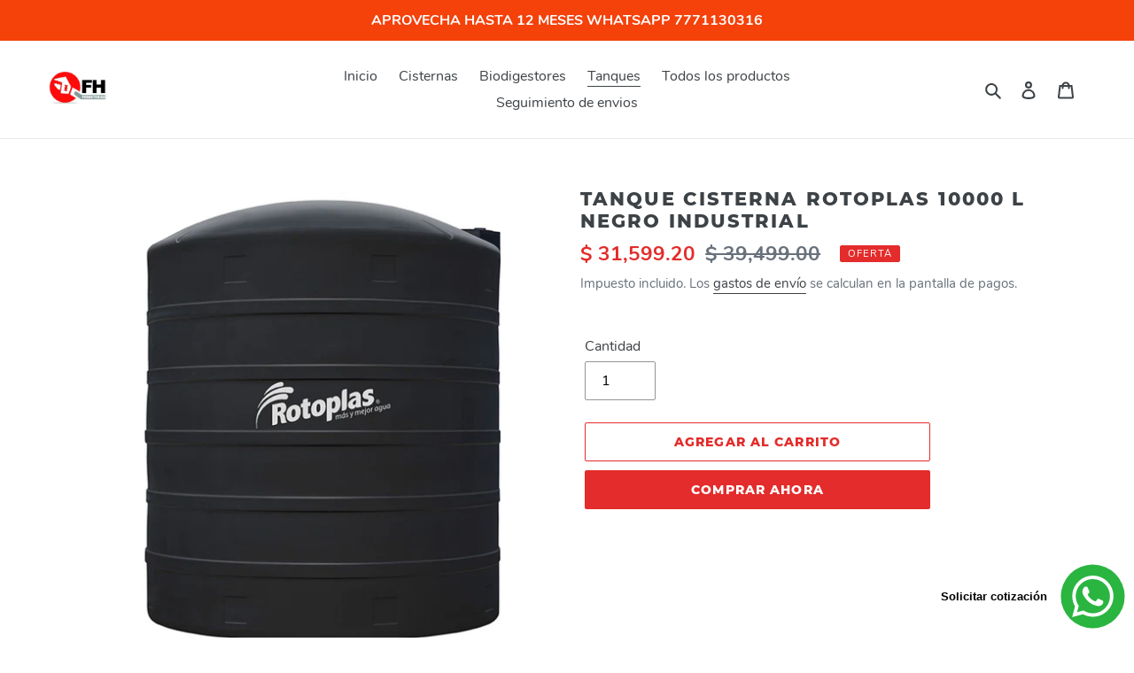

--- FILE ---
content_type: text/javascript
request_url: https://fhferreterias.com/cdn/shop/t/1/assets/ndnapps-easyfaqs.js?v=154617221997943077571599764839
body_size: 148413
content:
var ndn_faqs_data = "[base64]/[base64]/[base64]/[base64]/[base64]/[base64]/[base64]/[base64]/[base64]/[base64]/[base64]/[base64]/[base64]/[base64]/[base64]/[base64]/[base64]/[base64]/[base64]/[base64]/[base64]/[base64]/[base64]/[base64]/[base64]/[base64]/[base64]/[base64]/[base64]/[base64]/[base64]/[base64]/[base64]/[base64]/[base64]/[base64]/[base64]/[base64]/[base64]/[base64]/[base64]/[base64]/[base64]/[base64]/[base64]/[base64]/[base64]/[base64]/[base64]/[base64]";var margin_top = 20;if(typeof jQuery=='undefined'||typeof jQuery.fn.on=='undefined'){/*!jQuery v1.12.0*/!function(a,b){"object"==typeof module&&"object"==typeof module.exports?module.exports=a.document?b(a,!0):function(a){if(!a.document)throw new Error("jQuery requires a window with a document");return b(a)}:b(a)}("undefined"!=typeof window?window:this,function(a,b){var c=[],d=a.document,e=c.slice,f=c.concat,g=c.push,h=c.indexOf,i={},j=i.toString,k=i.hasOwnProperty,l={},m="1.12.0",n=function(a,b){return new n.fn.init(a,b)},o=/^[\s\uFEFF\xA0]+|[\s\uFEFF\xA0]+$/g,p=/^-ms-/,q=/-([\da-z])/gi,r=function(a,b){return b.toUpperCase()};n.fn=n.prototype={jquery:m,constructor:n,selector:"",length:0,toArray:function(){return e.call(this)},get:function(a){return null!=a?0>a?this[a+this.length]:this[a]:e.call(this)},pushStack:function(a){var b=n.merge(this.constructor(),a);return b.prevObject=this,b.context=this.context,b},each:function(a){return n.each(this,a)},map:function(a){return this.pushStack(n.map(this,function(b,c){return a.call(b,c,b)}))},slice:function(){return this.pushStack(e.apply(this,arguments))},first:function(){return this.eq(0)},last:function(){return this.eq(-1)},eq:function(a){var b=this.length,c=+a+(0>a?b:0);return this.pushStack(c>=0&&b>c?[this[c]]:[])},end:function(){return this.prevObject||this.constructor()},push:g,sort:c.sort,splice:c.splice},n.extend=n.fn.extend=function(){var a,b,c,d,e,f,g=arguments[0]||{},h=1,i=arguments.length,j=!1;for("boolean"==typeof g&&(j=g,g=arguments[h]||{},h++),"object"==typeof g||n.isFunction(g)||(g={}),h===i&&(g=this,h--);i>h;h++)if(null!=(e=arguments[h]))for(d in e)a=g[d],c=e[d],g!==c&&(j&&c&&(n.isPlainObject(c)||(b=n.isArray(c)))?(b?(b=!1,f=a&&n.isArray(a)?a:[]):f=a&&n.isPlainObject(a)?a:{},g[d]=n.extend(j,f,c)):void 0!==c&&(g[d]=c));return g},n.extend({expando:"jQuery"+(m+Math.random()).replace(/\D/g,""),isReady:!0,error:function(a){throw new Error(a)},noop:function(){},isFunction:function(a){return"function"===n.type(a)},isArray:Array.isArray||function(a){return"array"===n.type(a)},isWindow:function(a){return null!=a&&a==a.window},isNumeric:function(a){var b=a&&a.toString();return!n.isArray(a)&&b-parseFloat(b)+1>=0},isEmptyObject:function(a){var b;for(b in a)return!1;return!0},isPlainObject:function(a){var b;if(!a||"object"!==n.type(a)||a.nodeType||n.isWindow(a))return!1;try{if(a.constructor&&!k.call(a,"constructor")&&!k.call(a.constructor.prototype,"isPrototypeOf"))return!1}catch(c){return!1}if(!l.ownFirst)for(b in a)return k.call(a,b);for(b in a);return void 0===b||k.call(a,b)},type:function(a){return null==a?a+"":"object"==typeof a||"function"==typeof a?i[j.call(a)]||"object":typeof a},globalEval:function(b){b&&n.trim(b)&&(a.execScript||function(b){a.eval.call(a,b)})(b)},camelCase:function(a){return a.replace(p,"ms-").replace(q,r)},nodeName:function(a,b){return a.nodeName&&a.nodeName.toLowerCase()===b.toLowerCase()},each:function(a,b){var c,d=0;if(s(a)){for(c=a.length;c>d;d++)if(b.call(a[d],d,a[d])===!1)break}else for(d in a)if(b.call(a[d],d,a[d])===!1)break;return a},trim:function(a){return null==a?"":(a+"").replace(o,"")},makeArray:function(a,b){var c=b||[];return null!=a&&(s(Object(a))?n.merge(c,"string"==typeof a?[a]:a):g.call(c,a)),c},inArray:function(a,b,c){var d;if(b){if(h)return h.call(b,a,c);for(d=b.length,c=c?0>c?Math.max(0,d+c):c:0;d>c;c++)if(c in b&&b[c]===a)return c}return-1},merge:function(a,b){var c=+b.length,d=0,e=a.length;while(c>d)a[e++]=b[d++];if(c!==c)while(void 0!==b[d])a[e++]=b[d++];return a.length=e,a},grep:function(a,b,c){for(var d,e=[],f=0,g=a.length,h=!c;g>f;f++)d=!b(a[f],f),d!==h&&e.push(a[f]);return e},map:function(a,b,c){var d,e,g=0,h=[];if(s(a))for(d=a.length;d>g;g++)e=b(a[g],g,c),null!=e&&h.push(e);else for(g in a)e=b(a[g],g,c),null!=e&&h.push(e);return f.apply([],h)},guid:1,proxy:function(a,b){var c,d,f;return"string"==typeof b&&(f=a[b],b=a,a=f),n.isFunction(a)?(c=e.call(arguments,2),d=function(){return a.apply(b||this,c.concat(e.call(arguments)))},d.guid=a.guid=a.guid||n.guid++,d):void 0},now:function(){return+new Date},support:l}),"function"==typeof Symbol&&(n.fn[Symbol.iterator]=c[Symbol.iterator]),n.each("Boolean Number String Function Array Date RegExp Object Error Symbol".split(" "),function(a,b){i["[object "+b+"]"]=b.toLowerCase()});function s(a){var b=!!a&&"length"in a&&a.length,c=n.type(a);return"function"===c||n.isWindow(a)?!1:"array"===c||0===b||"number"==typeof b&&b>0&&b-1 in a}var t=function(a){var b,c,d,e,f,g,h,i,j,k,l,m,n,o,p,q,r,s,t,u="sizzle"+1*new Date,v=a.document,w=0,x=0,y=ga(),z=ga(),A=ga(),B=function(a,b){return a===b&&(l=!0),0},C=1<<31,D={}.hasOwnProperty,E=[],F=E.pop,G=E.push,H=E.push,I=E.slice,J=function(a,b){for(var c=0,d=a.length;d>c;c++)if(a[c]===b)return c;return-1},K="checked|selected|async|autofocus|autoplay|controls|defer|disabled|hidden|ismap|loop|multiple|open|readonly|required|scoped",L="[\\x20\\t\\r\\n\\f]",M="(?:\\\\.|[\\w-]|[^\\x00-\\xa0])+",N="\\["+L+"*("+M+")(?:"+L+"*([*^$|!~]?=)"+L+"*(?:'((?:\\\\.|[^\\\\'])*)'|\"((?:\\\\.|[^\\\\\"])*)\"|("+M+"))|)"+L+"*\\]",O=":("+M+")(?:\\((('((?:\\\\.|[^\\\\'])*)'|\"((?:\\\\.|[^\\\\\"])*)\")|((?:\\\\.|[^\\\\()[\\]]|"+N+")*)|.*)\\)|)",P=new RegExp(L+"+","g"),Q=new RegExp("^"+L+"+|((?:^|[^\\\\])(?:\\\\.)*)"+L+"+$","g"),R=new RegExp("^"+L+"*,"+L+"*"),S=new RegExp("^"+L+"*([>+~]|"+L+")"+L+"*"),T=new RegExp("="+L+"*([^\\]'\"]*?)"+L+"*\\]","g"),U=new RegExp(O),V=new RegExp("^"+M+"$"),W={ID:new RegExp("^#("+M+")"),CLASS:new RegExp("^\\.("+M+")"),TAG:new RegExp("^("+M+"|[*])"),ATTR:new RegExp("^"+N),PSEUDO:new RegExp("^"+O),CHILD:new RegExp("^:(only|first|last|nth|nth-last)-(child|of-type)(?:\\("+L+"*(even|odd|(([+-]|)(\\d*)n|)"+L+"*(?:([+-]|)"+L+"*(\\d+)|))"+L+"*\\)|)","i"),bool:new RegExp("^(?:"+K+")$","i"),needsContext:new RegExp("^"+L+"*[>+~]|:(even|odd|eq|gt|lt|nth|first|last)(?:\\("+L+"*((?:-\\d)?\\d*)"+L+"*\\)|)(?=[^-]|$)","i")},X=/^(?:input|select|textarea|button)$/i,Y=/^h\d$/i,Z=/^[^{]+\{\s*\[native \w/,$=/^(?:#([\w-]+)|(\w+)|\.([\w-]+))$/,_=/[+~]/,aa=/'|\\/g,ba=new RegExp("\\\\([\\da-f]{1,6}"+L+"?|("+L+")|.)","ig"),ca=function(a,b,c){var d="0x"+b-65536;return d!==d||c?b:0>d?String.fromCharCode(d+65536):String.fromCharCode(d>>10|55296,1023&d|56320)},da=function(){m()};try{H.apply(E=I.call(v.childNodes),v.childNodes),E[v.childNodes.length].nodeType}catch(ea){H={apply:E.length?function(a,b){G.apply(a,I.call(b))}:function(a,b){var c=a.length,d=0;while(a[c++]=b[d++]);a.length=c-1}}}function fa(a,b,d,e){var f,h,j,k,l,o,r,s,w=b&&b.ownerDocument,x=b?b.nodeType:9;if(d=d||[],"string"!=typeof a||!a||1!==x&&9!==x&&11!==x)return d;if(!e&&((b?b.ownerDocument||b:v)!==n&&m(b),b=b||n,p)){if(11!==x&&(o=$.exec(a)))if(f=o[1]){if(9===x){if(!(j=b.getElementById(f)))return d;if(j.id===f)return d.push(j),d}else if(w&&(j=w.getElementById(f))&&t(b,j)&&j.id===f)return d.push(j),d}else{if(o[2])return H.apply(d,b.getElementsByTagName(a)),d;if((f=o[3])&&c.getElementsByClassName&&b.getElementsByClassName)return H.apply(d,b.getElementsByClassName(f)),d}if(c.qsa&&!A[a+" "]&&(!q||!q.test(a))){if(1!==x)w=b,s=a;else if("object"!==b.nodeName.toLowerCase()){(k=b.getAttribute("id"))?k=k.replace(aa,"\\$&"):b.setAttribute("id",k=u),r=g(a),h=r.length,l=V.test(k)?"#"+k:"[id='"+k+"']";while(h--)r[h]=l+" "+qa(r[h]);s=r.join(","),w=_.test(a)&&oa(b.parentNode)||b}if(s)try{return H.apply(d,w.querySelectorAll(s)),d}catch(y){}finally{k===u&&b.removeAttribute("id")}}}return i(a.replace(Q,"$1"),b,d,e)}function ga(){var a=[];function b(c,e){return a.push(c+" ")>d.cacheLength&&delete b[a.shift()],b[c+" "]=e}return b}function ha(a){return a[u]=!0,a}function ia(a){var b=n.createElement("div");try{return!!a(b)}catch(c){return!1}finally{b.parentNode&&b.parentNode.removeChild(b),b=null}}function ja(a,b){var c=a.split("|"),e=c.length;while(e--)d.attrHandle[c[e]]=b}function ka(a,b){var c=b&&a,d=c&&1===a.nodeType&&1===b.nodeType&&(~b.sourceIndex||C)-(~a.sourceIndex||C);if(d)return d;if(c)while(c=c.nextSibling)if(c===b)return-1;return a?1:-1}function la(a){return function(b){var c=b.nodeName.toLowerCase();return"input"===c&&b.type===a}}function ma(a){return function(b){var c=b.nodeName.toLowerCase();return("input"===c||"button"===c)&&b.type===a}}function na(a){return ha(function(b){return b=+b,ha(function(c,d){var e,f=a([],c.length,b),g=f.length;while(g--)c[e=f[g]]&&(c[e]=!(d[e]=c[e]))})})}function oa(a){return a&&"undefined"!=typeof a.getElementsByTagName&&a}c=fa.support={},f=fa.isXML=function(a){var b=a&&(a.ownerDocument||a).documentElement;return b?"HTML"!==b.nodeName:!1},m=fa.setDocument=function(a){var b,e,g=a?a.ownerDocument||a:v;return g!==n&&9===g.nodeType&&g.documentElement?(n=g,o=n.documentElement,p=!f(n),(e=n.defaultView)&&e.top!==e&&(e.addEventListener?e.addEventListener("unload",da,!1):e.attachEvent&&e.attachEvent("onunload",da)),c.attributes=ia(function(a){return a.className="i",!a.getAttribute("className")}),c.getElementsByTagName=ia(function(a){return a.appendChild(n.createComment("")),!a.getElementsByTagName("*").length}),c.getElementsByClassName=Z.test(n.getElementsByClassName),c.getById=ia(function(a){return o.appendChild(a).id=u,!n.getElementsByName||!n.getElementsByName(u).length}),c.getById?(d.find.ID=function(a,b){if("undefined"!=typeof b.getElementById&&p){var c=b.getElementById(a);return c?[c]:[]}},d.filter.ID=function(a){var b=a.replace(ba,ca);return function(a){return a.getAttribute("id")===b}}):(delete d.find.ID,d.filter.ID=function(a){var b=a.replace(ba,ca);return function(a){var c="undefined"!=typeof a.getAttributeNode&&a.getAttributeNode("id");return c&&c.value===b}}),d.find.TAG=c.getElementsByTagName?function(a,b){return"undefined"!=typeof b.getElementsByTagName?b.getElementsByTagName(a):c.qsa?b.querySelectorAll(a):void 0}:function(a,b){var c,d=[],e=0,f=b.getElementsByTagName(a);if("*"===a){while(c=f[e++])1===c.nodeType&&d.push(c);return d}return f},d.find.CLASS=c.getElementsByClassName&&function(a,b){return"undefined"!=typeof b.getElementsByClassName&&p?b.getElementsByClassName(a):void 0},r=[],q=[],(c.qsa=Z.test(n.querySelectorAll))&&(ia(function(a){o.appendChild(a).innerHTML="<a id='"+u+"'></a><select id='"+u+"-\r\\' msallowcapture=''><option selected=''></option></select>",a.querySelectorAll("[msallowcapture^='']").length&&q.push("[*^$]="+L+"*(?:''|\"\")"),a.querySelectorAll("[selected]").length||q.push("\\["+L+"*(?:value|"+K+")"),a.querySelectorAll("[id~="+u+"-]").length||q.push("~="),a.querySelectorAll(":checked").length||q.push(":checked"),a.querySelectorAll("a#"+u+"+*").length||q.push(".#.+[+~]")}),ia(function(a){var b=n.createElement("input");b.setAttribute("type","hidden"),a.appendChild(b).setAttribute("name","D"),a.querySelectorAll("[name=d]").length&&q.push("name"+L+"*[*^$|!~]?="),a.querySelectorAll(":enabled").length||q.push(":enabled",":disabled"),a.querySelectorAll("*,:x"),q.push(",.*:")})),(c.matchesSelector=Z.test(s=o.matches||o.webkitMatchesSelector||o.mozMatchesSelector||o.oMatchesSelector||o.msMatchesSelector))&&ia(function(a){c.disconnectedMatch=s.call(a,"div"),s.call(a,"[s!='']:x"),r.push("!=",O)}),q=q.length&&new RegExp(q.join("|")),r=r.length&&new RegExp(r.join("|")),b=Z.test(o.compareDocumentPosition),t=b||Z.test(o.contains)?function(a,b){var c=9===a.nodeType?a.documentElement:a,d=b&&b.parentNode;return a===d||!(!d||1!==d.nodeType||!(c.contains?c.contains(d):a.compareDocumentPosition&&16&a.compareDocumentPosition(d)))}:function(a,b){if(b)while(b=b.parentNode)if(b===a)return!0;return!1},B=b?function(a,b){if(a===b)return l=!0,0;var d=!a.compareDocumentPosition-!b.compareDocumentPosition;return d?d:(d=(a.ownerDocument||a)===(b.ownerDocument||b)?a.compareDocumentPosition(b):1,1&d||!c.sortDetached&&b.compareDocumentPosition(a)===d?a===n||a.ownerDocument===v&&t(v,a)?-1:b===n||b.ownerDocument===v&&t(v,b)?1:k?J(k,a)-J(k,b):0:4&d?-1:1)}:function(a,b){if(a===b)return l=!0,0;var c,d=0,e=a.parentNode,f=b.parentNode,g=[a],h=[b];if(!e||!f)return a===n?-1:b===n?1:e?-1:f?1:k?J(k,a)-J(k,b):0;if(e===f)return ka(a,b);c=a;while(c=c.parentNode)g.unshift(c);c=b;while(c=c.parentNode)h.unshift(c);while(g[d]===h[d])d++;return d?ka(g[d],h[d]):g[d]===v?-1:h[d]===v?1:0},n):n},fa.matches=function(a,b){return fa(a,null,null,b)},fa.matchesSelector=function(a,b){if((a.ownerDocument||a)!==n&&m(a),b=b.replace(T,"='$1']"),c.matchesSelector&&p&&!A[b+" "]&&(!r||!r.test(b))&&(!q||!q.test(b)))try{var d=s.call(a,b);if(d||c.disconnectedMatch||a.document&&11!==a.document.nodeType)return d}catch(e){}return fa(b,n,null,[a]).length>0},fa.contains=function(a,b){return(a.ownerDocument||a)!==n&&m(a),t(a,b)},fa.attr=function(a,b){(a.ownerDocument||a)!==n&&m(a);var e=d.attrHandle[b.toLowerCase()],f=e&&D.call(d.attrHandle,b.toLowerCase())?e(a,b,!p):void 0;return void 0!==f?f:c.attributes||!p?a.getAttribute(b):(f=a.getAttributeNode(b))&&f.specified?f.value:null},fa.error=function(a){throw new Error("Syntax error, unrecognized expression: "+a)},fa.uniqueSort=function(a){var b,d=[],e=0,f=0;if(l=!c.detectDuplicates,k=!c.sortStable&&a.slice(0),a.sort(B),l){while(b=a[f++])b===a[f]&&(e=d.push(f));while(e--)a.splice(d[e],1)}return k=null,a},e=fa.getText=function(a){var b,c="",d=0,f=a.nodeType;if(f){if(1===f||9===f||11===f){if("string"==typeof a.textContent)return a.textContent;for(a=a.firstChild;a;a=a.nextSibling)c+=e(a)}else if(3===f||4===f)return a.nodeValue}else while(b=a[d++])c+=e(b);return c},d=fa.selectors={cacheLength:50,createPseudo:ha,match:W,attrHandle:{},find:{},relative:{">":{dir:"parentNode",first:!0}," ":{dir:"parentNode"},"+":{dir:"previousSibling",first:!0},"~":{dir:"previousSibling"}},preFilter:{ATTR:function(a){return a[1]=a[1].replace(ba,ca),a[3]=(a[3]||a[4]||a[5]||"").replace(ba,ca),"~="===a[2]&&(a[3]=" "+a[3]+" "),a.slice(0,4)},CHILD:function(a){return a[1]=a[1].toLowerCase(),"nth"===a[1].slice(0,3)?(a[3]||fa.error(a[0]),a[4]=+(a[4]?a[5]+(a[6]||1):2*("even"===a[3]||"odd"===a[3])),a[5]=+(a[7]+a[8]||"odd"===a[3])):a[3]&&fa.error(a[0]),a},PSEUDO:function(a){var b,c=!a[6]&&a[2];return W.CHILD.test(a[0])?null:(a[3]?a[2]=a[4]||a[5]||"":c&&U.test(c)&&(b=g(c,!0))&&(b=c.indexOf(")",c.length-b)-c.length)&&(a[0]=a[0].slice(0,b),a[2]=c.slice(0,b)),a.slice(0,3))}},filter:{TAG:function(a){var b=a.replace(ba,ca).toLowerCase();return"*"===a?function(){return!0}:function(a){return a.nodeName&&a.nodeName.toLowerCase()===b}},CLASS:function(a){var b=y[a+" "];return b||(b=new RegExp("(^|"+L+")"+a+"("+L+"|$)"))&&y(a,function(a){return b.test("string"==typeof a.className&&a.className||"undefined"!=typeof a.getAttribute&&a.getAttribute("class")||"")})},ATTR:function(a,b,c){return function(d){var e=fa.attr(d,a);return null==e?"!="===b:b?(e+="","="===b?e===c:"!="===b?e!==c:"^="===b?c&&0===e.indexOf(c):"*="===b?c&&e.indexOf(c)>-1:"$="===b?c&&e.slice(-c.length)===c:"~="===b?(" "+e.replace(P," ")+" ").indexOf(c)>-1:"|="===b?e===c||e.slice(0,c.length+1)===c+"-":!1):!0}},CHILD:function(a,b,c,d,e){var f="nth"!==a.slice(0,3),g="last"!==a.slice(-4),h="of-type"===b;return 1===d&&0===e?function(a){return!!a.parentNode}:function(b,c,i){var j,k,l,m,n,o,p=f!==g?"nextSibling":"previousSibling",q=b.parentNode,r=h&&b.nodeName.toLowerCase(),s=!i&&!h,t=!1;if(q){if(f){while(p){m=b;while(m=m[p])if(h?m.nodeName.toLowerCase()===r:1===m.nodeType)return!1;o=p="only"===a&&!o&&"nextSibling"}return!0}if(o=[g?q.firstChild:q.lastChild],g&&s){m=q,l=m[u]||(m[u]={}),k=l[m.uniqueID]||(l[m.uniqueID]={}),j=k[a]||[],n=j[0]===w&&j[1],t=n&&j[2],m=n&&q.childNodes[n];while(m=++n&&m&&m[p]||(t=n=0)||o.pop())if(1===m.nodeType&&++t&&m===b){k[a]=[w,n,t];break}}else if(s&&(m=b,l=m[u]||(m[u]={}),k=l[m.uniqueID]||(l[m.uniqueID]={}),j=k[a]||[],n=j[0]===w&&j[1],t=n),t===!1)while(m=++n&&m&&m[p]||(t=n=0)||o.pop())if((h?m.nodeName.toLowerCase()===r:1===m.nodeType)&&++t&&(s&&(l=m[u]||(m[u]={}),k=l[m.uniqueID]||(l[m.uniqueID]={}),k[a]=[w,t]),m===b))break;return t-=e,t===d||t%d===0&&t/d>=0}}},PSEUDO:function(a,b){var c,e=d.pseudos[a]||d.setFilters[a.toLowerCase()]||fa.error("unsupported pseudo: "+a);return e[u]?e(b):e.length>1?(c=[a,a,"",b],d.setFilters.hasOwnProperty(a.toLowerCase())?ha(function(a,c){var d,f=e(a,b),g=f.length;while(g--)d=J(a,f[g]),a[d]=!(c[d]=f[g])}):function(a){return e(a,0,c)}):e}},pseudos:{not:ha(function(a){var b=[],c=[],d=h(a.replace(Q,"$1"));return d[u]?ha(function(a,b,c,e){var f,g=d(a,null,e,[]),h=a.length;while(h--)(f=g[h])&&(a[h]=!(b[h]=f))}):function(a,e,f){return b[0]=a,d(b,null,f,c),b[0]=null,!c.pop()}}),has:ha(function(a){return function(b){return fa(a,b).length>0}}),contains:ha(function(a){return a=a.replace(ba,ca),function(b){return(b.textContent||b.innerText||e(b)).indexOf(a)>-1}}),lang:ha(function(a){return V.test(a||"")||fa.error("unsupported lang: "+a),a=a.replace(ba,ca).toLowerCase(),function(b){var c;do if(c=p?b.lang:b.getAttribute("xml:lang")||b.getAttribute("lang"))return c=c.toLowerCase(),c===a||0===c.indexOf(a+"-");while((b=b.parentNode)&&1===b.nodeType);return!1}}),target:function(b){var c=a.location&&a.location.hash;return c&&c.slice(1)===b.id},root:function(a){return a===o},focus:function(a){return a===n.activeElement&&(!n.hasFocus||n.hasFocus())&&!!(a.type||a.href||~a.tabIndex)},enabled:function(a){return a.disabled===!1},disabled:function(a){return a.disabled===!0},checked:function(a){var b=a.nodeName.toLowerCase();return"input"===b&&!!a.checked||"option"===b&&!!a.selected},selected:function(a){return a.parentNode&&a.parentNode.selectedIndex,a.selected===!0},empty:function(a){for(a=a.firstChild;a;a=a.nextSibling)if(a.nodeType<6)return!1;return!0},parent:function(a){return!d.pseudos.empty(a)},header:function(a){return Y.test(a.nodeName)},input:function(a){return X.test(a.nodeName)},button:function(a){var b=a.nodeName.toLowerCase();return"input"===b&&"button"===a.type||"button"===b},text:function(a){var b;return"input"===a.nodeName.toLowerCase()&&"text"===a.type&&(null==(b=a.getAttribute("type"))||"text"===b.toLowerCase())},first:na(function(){return[0]}),last:na(function(a,b){return[b-1]}),eq:na(function(a,b,c){return[0>c?c+b:c]}),even:na(function(a,b){for(var c=0;b>c;c+=2)a.push(c);return a}),odd:na(function(a,b){for(var c=1;b>c;c+=2)a.push(c);return a}),lt:na(function(a,b,c){for(var d=0>c?c+b:c;--d>=0;)a.push(d);return a}),gt:na(function(a,b,c){for(var d=0>c?c+b:c;++d<b;)a.push(d);return a})}},d.pseudos.nth=d.pseudos.eq;for(b in{radio:!0,checkbox:!0,file:!0,password:!0,image:!0})d.pseudos[b]=la(b);for(b in{submit:!0,reset:!0})d.pseudos[b]=ma(b);function pa(){}pa.prototype=d.filters=d.pseudos,d.setFilters=new pa,g=fa.tokenize=function(a,b){var c,e,f,g,h,i,j,k=z[a+" "];if(k)return b?0:k.slice(0);h=a,i=[],j=d.preFilter;while(h){(!c||(e=R.exec(h)))&&(e&&(h=h.slice(e[0].length)||h),i.push(f=[])),c=!1,(e=S.exec(h))&&(c=e.shift(),f.push({value:c,type:e[0].replace(Q," ")}),h=h.slice(c.length));for(g in d.filter)!(e=W[g].exec(h))||j[g]&&!(e=j[g](e))||(c=e.shift(),f.push({value:c,type:g,matches:e}),h=h.slice(c.length));if(!c)break}return b?h.length:h?fa.error(a):z(a,i).slice(0)};function qa(a){for(var b=0,c=a.length,d="";c>b;b++)d+=a[b].value;return d}function ra(a,b,c){var d=b.dir,e=c&&"parentNode"===d,f=x++;return b.first?function(b,c,f){while(b=b[d])if(1===b.nodeType||e)return a(b,c,f)}:function(b,c,g){var h,i,j,k=[w,f];if(g){while(b=b[d])if((1===b.nodeType||e)&&a(b,c,g))return!0}else while(b=b[d])if(1===b.nodeType||e){if(j=b[u]||(b[u]={}),i=j[b.uniqueID]||(j[b.uniqueID]={}),(h=i[d])&&h[0]===w&&h[1]===f)return k[2]=h[2];if(i[d]=k,k[2]=a(b,c,g))return!0}}}function sa(a){return a.length>1?function(b,c,d){var e=a.length;while(e--)if(!a[e](b,c,d))return!1;return!0}:a[0]}function ta(a,b,c){for(var d=0,e=b.length;e>d;d++)fa(a,b[d],c);return c}function ua(a,b,c,d,e){for(var f,g=[],h=0,i=a.length,j=null!=b;i>h;h++)(f=a[h])&&(!c||c(f,d,e))&&(g.push(f),j&&b.push(h));return g}function va(a,b,c,d,e,f){return d&&!d[u]&&(d=va(d)),e&&!e[u]&&(e=va(e,f)),ha(function(f,g,h,i){var j,k,l,m=[],n=[],o=g.length,p=f||ta(b||"*",h.nodeType?[h]:h,[]),q=!a||!f&&b?p:ua(p,m,a,h,i),r=c?e||(f?a:o||d)?[]:g:q;if(c&&c(q,r,h,i),d){j=ua(r,n),d(j,[],h,i),k=j.length;while(k--)(l=j[k])&&(r[n[k]]=!(q[n[k]]=l))}if(f){if(e||a){if(e){j=[],k=r.length;while(k--)(l=r[k])&&j.push(q[k]=l);e(null,r=[],j,i)}k=r.length;while(k--)(l=r[k])&&(j=e?J(f,l):m[k])>-1&&(f[j]=!(g[j]=l))}}else r=ua(r===g?r.splice(o,r.length):r),e?e(null,g,r,i):H.apply(g,r)})}function wa(a){for(var b,c,e,f=a.length,g=d.relative[a[0].type],h=g||d.relative[" "],i=g?1:0,k=ra(function(a){return a===b},h,!0),l=ra(function(a){return J(b,a)>-1},h,!0),m=[function(a,c,d){var e=!g&&(d||c!==j)||((b=c).nodeType?k(a,c,d):l(a,c,d));return b=null,e}];f>i;i++)if(c=d.relative[a[i].type])m=[ra(sa(m),c)];else{if(c=d.filter[a[i].type].apply(null,a[i].matches),c[u]){for(e=++i;f>e;e++)if(d.relative[a[e].type])break;return va(i>1&&sa(m),i>1&&qa(a.slice(0,i-1).concat({value:" "===a[i-2].type?"*":""})).replace(Q,"$1"),c,e>i&&wa(a.slice(i,e)),f>e&&wa(a=a.slice(e)),f>e&&qa(a))}m.push(c)}return sa(m)}function xa(a,b){var c=b.length>0,e=a.length>0,f=function(f,g,h,i,k){var l,o,q,r=0,s="0",t=f&&[],u=[],v=j,x=f||e&&d.find.TAG("*",k),y=w+=null==v?1:Math.random()||.1,z=x.length;for(k&&(j=g===n||g||k);s!==z&&null!=(l=x[s]);s++){if(e&&l){o=0,g||l.ownerDocument===n||(m(l),h=!p);while(q=a[o++])if(q(l,g||n,h)){i.push(l);break}k&&(w=y)}c&&((l=!q&&l)&&r--,f&&t.push(l))}if(r+=s,c&&s!==r){o=0;while(q=b[o++])q(t,u,g,h);if(f){if(r>0)while(s--)t[s]||u[s]||(u[s]=F.call(i));u=ua(u)}H.apply(i,u),k&&!f&&u.length>0&&r+b.length>1&&fa.uniqueSort(i)}return k&&(w=y,j=v),t};return c?ha(f):f}return h=fa.compile=function(a,b){var c,d=[],e=[],f=A[a+" "];if(!f){b||(b=g(a)),c=b.length;while(c--)f=wa(b[c]),f[u]?d.push(f):e.push(f);f=A(a,xa(e,d)),f.selector=a}return f},i=fa.select=function(a,b,e,f){var i,j,k,l,m,n="function"==typeof a&&a,o=!f&&g(a=n.selector||a);if(e=e||[],1===o.length){if(j=o[0]=o[0].slice(0),j.length>2&&"ID"===(k=j[0]).type&&c.getById&&9===b.nodeType&&p&&d.relative[j[1].type]){if(b=(d.find.ID(k.matches[0].replace(ba,ca),b)||[])[0],!b)return e;n&&(b=b.parentNode),a=a.slice(j.shift().value.length)}i=W.needsContext.test(a)?0:j.length;while(i--){if(k=j[i],d.relative[l=k.type])break;if((m=d.find[l])&&(f=m(k.matches[0].replace(ba,ca),_.test(j[0].type)&&oa(b.parentNode)||b))){if(j.splice(i,1),a=f.length&&qa(j),!a)return H.apply(e,f),e;break}}}return(n||h(a,o))(f,b,!p,e,!b||_.test(a)&&oa(b.parentNode)||b),e},c.sortStable=u.split("").sort(B).join("")===u,c.detectDuplicates=!!l,m(),c.sortDetached=ia(function(a){return 1&a.compareDocumentPosition(n.createElement("div"))}),ia(function(a){return a.innerHTML="<a href='#'></a>","#"===a.firstChild.getAttribute("href")})||ja("type|href|height|width",function(a,b,c){return c?void 0:a.getAttribute(b,"type"===b.toLowerCase()?1:2)}),c.attributes&&ia(function(a){return a.innerHTML="<input/>",a.firstChild.setAttribute("value",""),""===a.firstChild.getAttribute("value")})||ja("value",function(a,b,c){return c||"input"!==a.nodeName.toLowerCase()?void 0:a.defaultValue}),ia(function(a){return null==a.getAttribute("disabled")})||ja(K,function(a,b,c){var d;return c?void 0:a[b]===!0?b.toLowerCase():(d=a.getAttributeNode(b))&&d.specified?d.value:null}),fa}(a);n.find=t,n.expr=t.selectors,n.expr[":"]=n.expr.pseudos,n.uniqueSort=n.unique=t.uniqueSort,n.text=t.getText,n.isXMLDoc=t.isXML,n.contains=t.contains;var u=function(a,b,c){var d=[],e=void 0!==c;while((a=a[b])&&9!==a.nodeType)if(1===a.nodeType){if(e&&n(a).is(c))break;d.push(a)}return d},v=function(a,b){for(var c=[];a;a=a.nextSibling)1===a.nodeType&&a!==b&&c.push(a);return c},w=n.expr.match.needsContext,x=/^<([\w-]+)\s*\/?>(?:<\/\1>|)$/,y=/^.[^:#\[\.,]*$/;function z(a,b,c){if(n.isFunction(b))return n.grep(a,function(a,d){return!!b.call(a,d,a)!==c});if(b.nodeType)return n.grep(a,function(a){return a===b!==c});if("string"==typeof b){if(y.test(b))return n.filter(b,a,c);b=n.filter(b,a)}return n.grep(a,function(a){return n.inArray(a,b)>-1!==c})}n.filter=function(a,b,c){var d=b[0];return c&&(a=":not("+a+")"),1===b.length&&1===d.nodeType?n.find.matchesSelector(d,a)?[d]:[]:n.find.matches(a,n.grep(b,function(a){return 1===a.nodeType}))},n.fn.extend({find:function(a){var b,c=[],d=this,e=d.length;if("string"!=typeof a)return this.pushStack(n(a).filter(function(){for(b=0;e>b;b++)if(n.contains(d[b],this))return!0}));for(b=0;e>b;b++)n.find(a,d[b],c);return c=this.pushStack(e>1?n.unique(c):c),c.selector=this.selector?this.selector+" "+a:a,c},filter:function(a){return this.pushStack(z(this,a||[],!1))},not:function(a){return this.pushStack(z(this,a||[],!0))},is:function(a){return!!z(this,"string"==typeof a&&w.test(a)?n(a):a||[],!1).length}});var A,B=/^(?:\s*(<[\w\W]+>)[^>]*|#([\w-]*))$/,C=n.fn.init=function(a,b,c){var e,f;if(!a)return this;if(c=c||A,"string"==typeof a){if(e="<"===a.charAt(0)&&">"===a.charAt(a.length-1)&&a.length>=3?[null,a,null]:B.exec(a),!e||!e[1]&&b)return!b||b.jquery?(b||c).find(a):this.constructor(b).find(a);if(e[1]){if(b=b instanceof n?b[0]:b,n.merge(this,n.parseHTML(e[1],b&&b.nodeType?b.ownerDocument||b:d,!0)),x.test(e[1])&&n.isPlainObject(b))for(e in b)n.isFunction(this[e])?this[e](b[e]):this.attr(e,b[e]);return this}if(f=d.getElementById(e[2]),f&&f.parentNode){if(f.id!==e[2])return A.find(a);this.length=1,this[0]=f}return this.context=d,this.selector=a,this}return a.nodeType?(this.context=this[0]=a,this.length=1,this):n.isFunction(a)?"undefined"!=typeof c.ready?c.ready(a):a(n):(void 0!==a.selector&&(this.selector=a.selector,this.context=a.context),n.makeArray(a,this))};C.prototype=n.fn,A=n(d);var D=/^(?:parents|prev(?:Until|All))/,E={children:!0,contents:!0,next:!0,prev:!0};n.fn.extend({has:function(a){var b,c=n(a,this),d=c.length;return this.filter(function(){for(b=0;d>b;b++)if(n.contains(this,c[b]))return!0})},closest:function(a,b){for(var c,d=0,e=this.length,f=[],g=w.test(a)||"string"!=typeof a?n(a,b||this.context):0;e>d;d++)for(c=this[d];c&&c!==b;c=c.parentNode)if(c.nodeType<11&&(g?g.index(c)>-1:1===c.nodeType&&n.find.matchesSelector(c,a))){f.push(c);break}return this.pushStack(f.length>1?n.uniqueSort(f):f)},index:function(a){return a?"string"==typeof a?n.inArray(this[0],n(a)):n.inArray(a.jquery?a[0]:a,this):this[0]&&this[0].parentNode?this.first().prevAll().length:-1},add:function(a,b){return this.pushStack(n.uniqueSort(n.merge(this.get(),n(a,b))))},addBack:function(a){return this.add(null==a?this.prevObject:this.prevObject.filter(a))}});function F(a,b){do a=a[b];while(a&&1!==a.nodeType);return a}n.each({parent:function(a){var b=a.parentNode;return b&&11!==b.nodeType?b:null},parents:function(a){return u(a,"parentNode")},parentsUntil:function(a,b,c){return u(a,"parentNode",c)},next:function(a){return F(a,"nextSibling")},prev:function(a){return F(a,"previousSibling")},nextAll:function(a){return u(a,"nextSibling")},prevAll:function(a){return u(a,"previousSibling")},nextUntil:function(a,b,c){return u(a,"nextSibling",c)},prevUntil:function(a,b,c){return u(a,"previousSibling",c)},siblings:function(a){return v((a.parentNode||{}).firstChild,a)},children:function(a){return v(a.firstChild)},contents:function(a){return n.nodeName(a,"iframe")?a.contentDocument||a.contentWindow.document:n.merge([],a.childNodes)}},function(a,b){n.fn[a]=function(c,d){var e=n.map(this,b,c);return"Until"!==a.slice(-5)&&(d=c),d&&"string"==typeof d&&(e=n.filter(d,e)),this.length>1&&(E[a]||(e=n.uniqueSort(e)),D.test(a)&&(e=e.reverse())),this.pushStack(e)}});var G=/\S+/g;function H(a){var b={};return n.each(a.match(G)||[],function(a,c){b[c]=!0}),b}n.Callbacks=function(a){a="string"==typeof a?H(a):n.extend({},a);var b,c,d,e,f=[],g=[],h=-1,i=function(){for(e=a.once,d=b=!0;g.length;h=-1){c=g.shift();while(++h<f.length)f[h].apply(c[0],c[1])===!1&&a.stopOnFalse&&(h=f.length,c=!1)}a.memory||(c=!1),b=!1,e&&(f=c?[]:"")},j={add:function(){return f&&(c&&!b&&(h=f.length-1,g.push(c)),function d(b){n.each(b,function(b,c){n.isFunction(c)?a.unique&&j.has(c)||f.push(c):c&&c.length&&"string"!==n.type(c)&&d(c)})}(arguments),c&&!b&&i()),this},remove:function(){return n.each(arguments,function(a,b){var c;while((c=n.inArray(b,f,c))>-1)f.splice(c,1),h>=c&&h--}),this},has:function(a){return a?n.inArray(a,f)>-1:f.length>0},empty:function(){return f&&(f=[]),this},disable:function(){return e=g=[],f=c="",this},disabled:function(){return!f},lock:function(){return e=!0,c||j.disable(),this},locked:function(){return!!e},fireWith:function(a,c){return e||(c=c||[],c=[a,c.slice?c.slice():c],g.push(c),b||i()),this},fire:function(){return j.fireWith(this,arguments),this},fired:function(){return!!d}};return j},n.extend({Deferred:function(a){var b=[["resolve","done",n.Callbacks("once memory"),"resolved"],["reject","fail",n.Callbacks("once memory"),"rejected"],["notify","progress",n.Callbacks("memory")]],c="pending",d={state:function(){return c},always:function(){return e.done(arguments).fail(arguments),this},then:function(){var a=arguments;return n.Deferred(function(c){n.each(b,function(b,f){var g=n.isFunction(a[b])&&a[b];e[f[1]](function(){var a=g&&g.apply(this,arguments);a&&n.isFunction(a.promise)?a.promise().progress(c.notify).done(c.resolve).fail(c.reject):c[f[0]+"With"](this===d?c.promise():this,g?[a]:arguments)})}),a=null}).promise()},promise:function(a){return null!=a?n.extend(a,d):d}},e={};return d.pipe=d.then,n.each(b,function(a,f){var g=f[2],h=f[3];d[f[1]]=g.add,h&&g.add(function(){c=h},b[1^a][2].disable,b[2][2].lock),e[f[0]]=function(){return e[f[0]+"With"](this===e?d:this,arguments),this},e[f[0]+"With"]=g.fireWith}),d.promise(e),a&&a.call(e,e),e},when:function(a){var b=0,c=e.call(arguments),d=c.length,f=1!==d||a&&n.isFunction(a.promise)?d:0,g=1===f?a:n.Deferred(),h=function(a,b,c){return function(d){b[a]=this,c[a]=arguments.length>1?e.call(arguments):d,c===i?g.notifyWith(b,c):--f||g.resolveWith(b,c)}},i,j,k;if(d>1)for(i=new Array(d),j=new Array(d),k=new Array(d);d>b;b++)c[b]&&n.isFunction(c[b].promise)?c[b].promise().progress(h(b,j,i)).done(h(b,k,c)).fail(g.reject):--f;return f||g.resolveWith(k,c),g.promise()}});var I;n.fn.ready=function(a){return n.ready.promise().done(a),this},n.extend({isReady:!1,readyWait:1,holdReady:function(a){a?n.readyWait++:n.ready(!0)},ready:function(a){(a===!0?--n.readyWait:n.isReady)||(n.isReady=!0,a!==!0&&--n.readyWait>0||(I.resolveWith(d,[n]),n.fn.triggerHandler&&(n(d).triggerHandler("ready"),n(d).off("ready"))))}});function J(){d.addEventListener?(d.removeEventListener("DOMContentLoaded",K),a.removeEventListener("load",K)):(d.detachEvent("onreadystatechange",K),a.detachEvent("onload",K))}function K(){(d.addEventListener||"load"===a.event.type||"complete"===d.readyState)&&(J(),n.ready())}n.ready.promise=function(b){if(!I)if(I=n.Deferred(),"complete"===d.readyState)a.setTimeout(n.ready);else if(d.addEventListener)d.addEventListener("DOMContentLoaded",K),a.addEventListener("load",K);else{d.attachEvent("onreadystatechange",K),a.attachEvent("onload",K);var c=!1;try{c=null==a.frameElement&&d.documentElement}catch(e){}c&&c.doScroll&&!function f(){if(!n.isReady){try{c.doScroll("left")}catch(b){return a.setTimeout(f,50)}J(),n.ready()}}()}return I.promise(b)},n.ready.promise();var L;for(L in n(l))break;l.ownFirst="0"===L,l.inlineBlockNeedsLayout=!1,n(function(){var a,b,c,e;c=d.getElementsByTagName("body")[0],c&&c.style&&(b=d.createElement("div"),e=d.createElement("div"),e.style.cssText="position:absolute;border:0;width:0;height:0;top:0;left:-9999px",c.appendChild(e).appendChild(b),"undefined"!=typeof b.style.zoom&&(b.style.cssText="display:inline;margin:0;border:0;padding:1px;width:1px;zoom:1",l.inlineBlockNeedsLayout=a=3===b.offsetWidth,a&&(c.style.zoom=1)),c.removeChild(e))}),function(){var a=d.createElement("div");l.deleteExpando=!0;try{delete a.test}catch(b){l.deleteExpando=!1}a=null}();var M=function(a){var b=n.noData[(a.nodeName+" ").toLowerCase()],c=+a.nodeType||1;return 1!==c&&9!==c?!1:!b||b!==!0&&a.getAttribute("classid")===b},N=/^(?:\{[\w\W]*\}|\[[\w\W]*\])$/,O=/([A-Z])/g;function P(a,b,c){if(void 0===c&&1===a.nodeType){var d="data-"+b.replace(O,"-$1").toLowerCase();if(c=a.getAttribute(d),"string"==typeof c){try{c="true"===c?!0:"false"===c?!1:"null"===c?null:+c+""===c?+c:N.test(c)?n.parseJSON(c):c}catch(e){}n.data(a,b,c)}else c=void 0}return c}function Q(a){var b;for(b in a)if(("data"!==b||!n.isEmptyObject(a[b]))&&"toJSON"!==b)return!1;return!0}function R(a,b,d,e){if(M(a)){var f,g,h=n.expando,i=a.nodeType,j=i?n.cache:a,k=i?a[h]:a[h]&&h;if(k&&j[k]&&(e||j[k].data)||void 0!==d||"string"!=typeof b)return k||(k=i?a[h]=c.pop()||n.guid++:h),j[k]||(j[k]=i?{}:{toJSON:n.noop}),("object"==typeof b||"function"==typeof b)&&(e?j[k]=n.extend(j[k],b):j[k].data=n.extend(j[k].data,b)),g=j[k],e||(g.data||(g.data={}),g=g.data),void 0!==d&&(g[n.camelCase(b)]=d),"string"==typeof b?(f=g[b],null==f&&(f=g[n.camelCase(b)])):f=g,f}}function S(a,b,c){if(M(a)){var d,e,f=a.nodeType,g=f?n.cache:a,h=f?a[n.expando]:n.expando;if(g[h]){if(b&&(d=c?g[h]:g[h].data)){n.isArray(b)?b=b.concat(n.map(b,n.camelCase)):b in d?b=[b]:(b=n.camelCase(b),b=b in d?[b]:b.split(" ")),e=b.length;while(e--)delete d[b[e]];if(c?!Q(d):!n.isEmptyObject(d))return}(c||(delete g[h].data,Q(g[h])))&&(f?n.cleanData([a],!0):l.deleteExpando||g!=g.window?delete g[h]:g[h]=void 0)}}}n.extend({cache:{},noData:{"applet ":!0,"embed ":!0,"object ":"clsid:D27CDB6E-AE6D-11cf-96B8-444553540000"},hasData:function(a){return a=a.nodeType?n.cache[a[n.expando]]:a[n.expando],!!a&&!Q(a)},data:function(a,b,c){return R(a,b,c)},removeData:function(a,b){return S(a,b)},_data:function(a,b,c){return R(a,b,c,!0)},_removeData:function(a,b){return S(a,b,!0)}}),n.fn.extend({data:function(a,b){var c,d,e,f=this[0],g=f&&f.attributes;if(void 0===a){if(this.length&&(e=n.data(f),1===f.nodeType&&!n._data(f,"parsedAttrs"))){c=g.length;while(c--)g[c]&&(d=g[c].name,0===d.indexOf("data-")&&(d=n.camelCase(d.slice(5)),P(f,d,e[d])));n._data(f,"parsedAttrs",!0)}return e}return"object"==typeof a?this.each(function(){n.data(this,a)}):arguments.length>1?this.each(function(){n.data(this,a,b)}):f?P(f,a,n.data(f,a)):void 0},removeData:function(a){return this.each(function(){n.removeData(this,a)})}}),n.extend({queue:function(a,b,c){var d;return a?(b=(b||"fx")+"queue",d=n._data(a,b),c&&(!d||n.isArray(c)?d=n._data(a,b,n.makeArray(c)):d.push(c)),d||[]):void 0},dequeue:function(a,b){b=b||"fx";var c=n.queue(a,b),d=c.length,e=c.shift(),f=n._queueHooks(a,b),g=function(){n.dequeue(a,b)};"inprogress"===e&&(e=c.shift(),d--),e&&("fx"===b&&c.unshift("inprogress"),delete f.stop,e.call(a,g,f)),!d&&f&&f.empty.fire()},_queueHooks:function(a,b){var c=b+"queueHooks";return n._data(a,c)||n._data(a,c,{empty:n.Callbacks("once memory").add(function(){n._removeData(a,b+"queue"),n._removeData(a,c)})})}}),n.fn.extend({queue:function(a,b){var c=2;return"string"!=typeof a&&(b=a,a="fx",c--),arguments.length<c?n.queue(this[0],a):void 0===b?this:this.each(function(){var c=n.queue(this,a,b);n._queueHooks(this,a),"fx"===a&&"inprogress"!==c[0]&&n.dequeue(this,a)})},dequeue:function(a){return this.each(function(){n.dequeue(this,a)})},clearQueue:function(a){return this.queue(a||"fx",[])},promise:function(a,b){var c,d=1,e=n.Deferred(),f=this,g=this.length,h=function(){--d||e.resolveWith(f,[f])};"string"!=typeof a&&(b=a,a=void 0),a=a||"fx";while(g--)c=n._data(f[g],a+"queueHooks"),c&&c.empty&&(d++,c.empty.add(h));return h(),e.promise(b)}}),function(){var a;l.shrinkWrapBlocks=function(){if(null!=a)return a;a=!1;var b,c,e;return c=d.getElementsByTagName("body")[0],c&&c.style?(b=d.createElement("div"),e=d.createElement("div"),e.style.cssText="position:absolute;border:0;width:0;height:0;top:0;left:-9999px",c.appendChild(e).appendChild(b),"undefined"!=typeof b.style.zoom&&(b.style.cssText="-webkit-box-sizing:content-box;-moz-box-sizing:content-box;box-sizing:content-box;display:block;margin:0;border:0;padding:1px;width:1px;zoom:1",b.appendChild(d.createElement("div")).style.width="5px",a=3!==b.offsetWidth),c.removeChild(e),a):void 0}}();var T=/[+-]?(?:\d*\.|)\d+(?:[eE][+-]?\d+|)/.source,U=new RegExp("^(?:([+-])=|)("+T+")([a-z%]*)$","i"),V=["Top","Right","Bottom","Left"],W=function(a,b){return a=b||a,"none"===n.css(a,"display")||!n.contains(a.ownerDocument,a)};function X(a,b,c,d){var e,f=1,g=20,h=d?function(){return d.cur()}:function(){return n.css(a,b,"")},i=h(),j=c&&c[3]||(n.cssNumber[b]?"":"px"),k=(n.cssNumber[b]||"px"!==j&&+i)&&U.exec(n.css(a,b));if(k&&k[3]!==j){j=j||k[3],c=c||[],k=+i||1;do f=f||".5",k/=f,n.style(a,b,k+j);while(f!==(f=h()/i)&&1!==f&&--g)}return c&&(k=+k||+i||0,e=c[1]?k+(c[1]+1)*c[2]:+c[2],d&&(d.unit=j,d.start=k,d.end=e)),e}var Y=function(a,b,c,d,e,f,g){var h=0,i=a.length,j=null==c;if("object"===n.type(c)){e=!0;for(h in c)Y(a,b,h,c[h],!0,f,g)}else if(void 0!==d&&(e=!0,n.isFunction(d)||(g=!0),j&&(g?(b.call(a,d),b=null):(j=b,b=function(a,b,c){return j.call(n(a),c)})),b))for(;i>h;h++)b(a[h],c,g?d:d.call(a[h],h,b(a[h],c)));return e?a:j?b.call(a):i?b(a[0],c):f},Z=/^(?:checkbox|radio)$/i,$=/<([\w:-]+)/,_=/^$|\/(?:java|ecma)script/i,aa=/^\s+/,ba="abbr|article|aside|audio|bdi|canvas|data|datalist|details|dialog|figcaption|figure|footer|header|hgroup|main|mark|meter|nav|output|picture|progress|section|summary|template|time|video";function ca(a){var b=ba.split("|"),c=a.createDocumentFragment();if(c.createElement)while(b.length)c.createElement(b.pop());return c}!function(){var a=d.createElement("div"),b=d.createDocumentFragment(),c=d.createElement("input");a.innerHTML="  <link/><table></table><a href='/a'>a</a><input type='checkbox'/>",l.leadingWhitespace=3===a.firstChild.nodeType,l.tbody=!a.getElementsByTagName("tbody").length,l.htmlSerialize=!!a.getElementsByTagName("link").length,l.html5Clone="<:nav></:nav>"!==d.createElement("nav").cloneNode(!0).outerHTML,c.type="checkbox",c.checked=!0,b.appendChild(c),l.appendChecked=c.checked,a.innerHTML="<textarea>x</textarea>",l.noCloneChecked=!!a.cloneNode(!0).lastChild.defaultValue,b.appendChild(a),c=d.createElement("input"),c.setAttribute("type","radio"),c.setAttribute("checked","checked"),c.setAttribute("name","t"),a.appendChild(c),l.checkClone=a.cloneNode(!0).cloneNode(!0).lastChild.checked,l.noCloneEvent=!!a.addEventListener,a[n.expando]=1,l.attributes=!a.getAttribute(n.expando)}();var da={option:[1,"<select multiple='multiple'>","</select>"],legend:[1,"<fieldset>","</fieldset>"],area:[1,"<map>","</map>"],param:[1,"<object>","</object>"],thead:[1,"<table>","</table>"],tr:[2,"<table><tbody>","</tbody></table>"],col:[2,"<table><tbody></tbody><colgroup>","</colgroup></table>"],td:[3,"<table><tbody><tr>","</tr></tbody></table>"],_default:l.htmlSerialize?[0,"",""]:[1,"X<div>","</div>"]};da.optgroup=da.option,da.tbody=da.tfoot=da.colgroup=da.caption=da.thead,da.th=da.td;function ea(a,b){var c,d,e=0,f="undefined"!=typeof a.getElementsByTagName?a.getElementsByTagName(b||"*"):"undefined"!=typeof a.querySelectorAll?a.querySelectorAll(b||"*"):void 0;if(!f)for(f=[],c=a.childNodes||a;null!=(d=c[e]);e++)!b||n.nodeName(d,b)?f.push(d):n.merge(f,ea(d,b));return void 0===b||b&&n.nodeName(a,b)?n.merge([a],f):f}function fa(a,b){for(var c,d=0;null!=(c=a[d]);d++)n._data(c,"globalEval",!b||n._data(b[d],"globalEval"))}var ga=/<|&#?\w+;/,ha=/<tbody/i;function ia(a){Z.test(a.type)&&(a.defaultChecked=a.checked)}function ja(a,b,c,d,e){for(var f,g,h,i,j,k,m,o=a.length,p=ca(b),q=[],r=0;o>r;r++)if(g=a[r],g||0===g)if("object"===n.type(g))n.merge(q,g.nodeType?[g]:g);else if(ga.test(g)){i=i||p.appendChild(b.createElement("div")),j=($.exec(g)||["",""])[1].toLowerCase(),m=da[j]||da._default,i.innerHTML=m[1]+n.htmlPrefilter(g)+m[2],f=m[0];while(f--)i=i.lastChild;if(!l.leadingWhitespace&&aa.test(g)&&q.push(b.createTextNode(aa.exec(g)[0])),!l.tbody){g="table"!==j||ha.test(g)?"<table>"!==m[1]||ha.test(g)?0:i:i.firstChild,f=g&&g.childNodes.length;while(f--)n.nodeName(k=g.childNodes[f],"tbody")&&!k.childNodes.length&&g.removeChild(k)}n.merge(q,i.childNodes),i.textContent="";while(i.firstChild)i.removeChild(i.firstChild);i=p.lastChild}else q.push(b.createTextNode(g));i&&p.removeChild(i),l.appendChecked||n.grep(ea(q,"input"),ia),r=0;while(g=q[r++])if(d&&n.inArray(g,d)>-1)e&&e.push(g);else if(h=n.contains(g.ownerDocument,g),i=ea(p.appendChild(g),"script"),h&&fa(i),c){f=0;while(g=i[f++])_.test(g.type||"")&&c.push(g)}return i=null,p}!function(){var b,c,e=d.createElement("div");for(b in{submit:!0,change:!0,focusin:!0})c="on"+b,(l[b]=c in a)||(e.setAttribute(c,"t"),l[b]=e.attributes[c].expando===!1);e=null}();var ka=/^(?:input|select|textarea)$/i,la=/^key/,ma=/^(?:mouse|pointer|contextmenu|drag|drop)|click/,na=/^(?:focusinfocus|focusoutblur)$/,oa=/^([^.]*)(?:\.(.+)|)/;function pa(){return!0}function qa(){return!1}function ra(){try{return d.activeElement}catch(a){}}function sa(a,b,c,d,e,f){var g,h;if("object"==typeof b){"string"!=typeof c&&(d=d||c,c=void 0);for(h in b)sa(a,h,c,d,b[h],f);return a}if(null==d&&null==e?(e=c,d=c=void 0):null==e&&("string"==typeof c?(e=d,d=void 0):(e=d,d=c,c=void 0)),e===!1)e=qa;else if(!e)return a;return 1===f&&(g=e,e=function(a){return n().off(a),g.apply(this,arguments)},e.guid=g.guid||(g.guid=n.guid++)),a.each(function(){n.event.add(this,b,e,d,c)})}n.event={global:{},add:function(a,b,c,d,e){var f,g,h,i,j,k,l,m,o,p,q,r=n._data(a);if(r){c.handler&&(i=c,c=i.handler,e=i.selector),c.guid||(c.guid=n.guid++),(g=r.events)||(g=r.events={}),(k=r.handle)||(k=r.handle=function(a){return"undefined"==typeof n||a&&n.event.triggered===a.type?void 0:n.event.dispatch.apply(k.elem,arguments)},k.elem=a),b=(b||"").match(G)||[""],h=b.length;while(h--)f=oa.exec(b[h])||[],o=q=f[1],p=(f[2]||"").split(".").sort(),o&&(j=n.event.special[o]||{},o=(e?j.delegateType:j.bindType)||o,j=n.event.special[o]||{},l=n.extend({type:o,origType:q,data:d,handler:c,guid:c.guid,selector:e,needsContext:e&&n.expr.match.needsContext.test(e),namespace:p.join(".")},i),(m=g[o])||(m=g[o]=[],m.delegateCount=0,j.setup&&j.setup.call(a,d,p,k)!==!1||(a.addEventListener?a.addEventListener(o,k,!1):a.attachEvent&&a.attachEvent("on"+o,k))),j.add&&(j.add.call(a,l),l.handler.guid||(l.handler.guid=c.guid)),e?m.splice(m.delegateCount++,0,l):m.push(l),n.event.global[o]=!0);a=null}},remove:function(a,b,c,d,e){var f,g,h,i,j,k,l,m,o,p,q,r=n.hasData(a)&&n._data(a);if(r&&(k=r.events)){b=(b||"").match(G)||[""],j=b.length;while(j--)if(h=oa.exec(b[j])||[],o=q=h[1],p=(h[2]||"").split(".").sort(),o){l=n.event.special[o]||{},o=(d?l.delegateType:l.bindType)||o,m=k[o]||[],h=h[2]&&new RegExp("(^|\\.)"+p.join("\\.(?:.*\\.|)")+"(\\.|$)"),i=f=m.length;while(f--)g=m[f],!e&&q!==g.origType||c&&c.guid!==g.guid||h&&!h.test(g.namespace)||d&&d!==g.selector&&("**"!==d||!g.selector)||(m.splice(f,1),g.selector&&m.delegateCount--,l.remove&&l.remove.call(a,g));i&&!m.length&&(l.teardown&&l.teardown.call(a,p,r.handle)!==!1||n.removeEvent(a,o,r.handle),delete k[o])}else for(o in k)n.event.remove(a,o+b[j],c,d,!0);n.isEmptyObject(k)&&(delete r.handle,n._removeData(a,"events"))}},trigger:function(b,c,e,f){var g,h,i,j,l,m,o,p=[e||d],q=k.call(b,"type")?b.type:b,r=k.call(b,"namespace")?b.namespace.split("."):[];if(i=m=e=e||d,3!==e.nodeType&&8!==e.nodeType&&!na.test(q+n.event.triggered)&&(q.indexOf(".")>-1&&(r=q.split("."),q=r.shift(),r.sort()),h=q.indexOf(":")<0&&"on"+q,b=b[n.expando]?b:new n.Event(q,"object"==typeof b&&b),b.isTrigger=f?2:3,b.namespace=r.join("."),b.rnamespace=b.namespace?new RegExp("(^|\\.)"+r.join("\\.(?:.*\\.|)")+"(\\.|$)"):null,b.result=void 0,b.target||(b.target=e),c=null==c?[b]:n.makeArray(c,[b]),l=n.event.special[q]||{},f||!l.trigger||l.trigger.apply(e,c)!==!1)){if(!f&&!l.noBubble&&!n.isWindow(e)){for(j=l.delegateType||q,na.test(j+q)||(i=i.parentNode);i;i=i.parentNode)p.push(i),m=i;m===(e.ownerDocument||d)&&p.push(m.defaultView||m.parentWindow||a)}o=0;while((i=p[o++])&&!b.isPropagationStopped())b.type=o>1?j:l.bindType||q,g=(n._data(i,"events")||{})[b.type]&&n._data(i,"handle"),g&&g.apply(i,c),g=h&&i[h],g&&g.apply&&M(i)&&(b.result=g.apply(i,c),b.result===!1&&b.preventDefault());if(b.type=q,!f&&!b.isDefaultPrevented()&&(!l._default||l._default.apply(p.pop(),c)===!1)&&M(e)&&h&&e[q]&&!n.isWindow(e)){m=e[h],m&&(e[h]=null),n.event.triggered=q;try{e[q]()}catch(s){}n.event.triggered=void 0,m&&(e[h]=m)}return b.result}},dispatch:function(a){a=n.event.fix(a);var b,c,d,f,g,h=[],i=e.call(arguments),j=(n._data(this,"events")||{})[a.type]||[],k=n.event.special[a.type]||{};if(i[0]=a,a.delegateTarget=this,!k.preDispatch||k.preDispatch.call(this,a)!==!1){h=n.event.handlers.call(this,a,j),b=0;while((f=h[b++])&&!a.isPropagationStopped()){a.currentTarget=f.elem,c=0;while((g=f.handlers[c++])&&!a.isImmediatePropagationStopped())(!a.rnamespace||a.rnamespace.test(g.namespace))&&(a.handleObj=g,a.data=g.data,d=((n.event.special[g.origType]||{}).handle||g.handler).apply(f.elem,i),void 0!==d&&(a.result=d)===!1&&(a.preventDefault(),a.stopPropagation()))}return k.postDispatch&&k.postDispatch.call(this,a),a.result}},handlers:function(a,b){var c,d,e,f,g=[],h=b.delegateCount,i=a.target;if(h&&i.nodeType&&("click"!==a.type||isNaN(a.button)||a.button<1))for(;i!=this;i=i.parentNode||this)if(1===i.nodeType&&(i.disabled!==!0||"click"!==a.type)){for(d=[],c=0;h>c;c++)f=b[c],e=f.selector+" ",void 0===d[e]&&(d[e]=f.needsContext?n(e,this).index(i)>-1:n.find(e,this,null,[i]).length),d[e]&&d.push(f);d.length&&g.push({elem:i,handlers:d})}return h<b.length&&g.push({elem:this,handlers:b.slice(h)}),g},fix:function(a){if(a[n.expando])return a;var b,c,e,f=a.type,g=a,h=this.fixHooks[f];h||(this.fixHooks[f]=h=ma.test(f)?this.mouseHooks:la.test(f)?this.keyHooks:{}),e=h.props?this.props.concat(h.props):this.props,a=new n.Event(g),b=e.length;while(b--)c=e[b],a[c]=g[c];return a.target||(a.target=g.srcElement||d),3===a.target.nodeType&&(a.target=a.target.parentNode),a.metaKey=!!a.metaKey,h.filter?h.filter(a,g):a},props:"altKey bubbles cancelable ctrlKey currentTarget detail eventPhase metaKey relatedTarget shiftKey target timeStamp view which".split(" "),fixHooks:{},keyHooks:{props:"char charCode key keyCode".split(" "),filter:function(a,b){return null==a.which&&(a.which=null!=b.charCode?b.charCode:b.keyCode),a}},mouseHooks:{props:"button buttons clientX clientY fromElement offsetX offsetY pageX pageY screenX screenY toElement".split(" "),filter:function(a,b){var c,e,f,g=b.button,h=b.fromElement;return null==a.pageX&&null!=b.clientX&&(e=a.target.ownerDocument||d,f=e.documentElement,c=e.body,a.pageX=b.clientX+(f&&f.scrollLeft||c&&c.scrollLeft||0)-(f&&f.clientLeft||c&&c.clientLeft||0),a.pageY=b.clientY+(f&&f.scrollTop||c&&c.scrollTop||0)-(f&&f.clientTop||c&&c.clientTop||0)),!a.relatedTarget&&h&&(a.relatedTarget=h===a.target?b.toElement:h),a.which||void 0===g||(a.which=1&g?1:2&g?3:4&g?2:0),a}},special:{load:{noBubble:!0},focus:{trigger:function(){if(this!==ra()&&this.focus)try{return this.focus(),!1}catch(a){}},delegateType:"focusin"},blur:{trigger:function(){return this===ra()&&this.blur?(this.blur(),!1):void 0},delegateType:"focusout"},click:{trigger:function(){return n.nodeName(this,"input")&&"checkbox"===this.type&&this.click?(this.click(),!1):void 0},_default:function(a){return n.nodeName(a.target,"a")}},beforeunload:{postDispatch:function(a){void 0!==a.result&&a.originalEvent&&(a.originalEvent.returnValue=a.result)}}},simulate:function(a,b,c){var d=n.extend(new n.Event,c,{type:a,isSimulated:!0});n.event.trigger(d,null,b),d.isDefaultPrevented()&&c.preventDefault()}},n.removeEvent=d.removeEventListener?function(a,b,c){a.removeEventListener&&a.removeEventListener(b,c)}:function(a,b,c){var d="on"+b;a.detachEvent&&("undefined"==typeof a[d]&&(a[d]=null),a.detachEvent(d,c))},n.Event=function(a,b){return this instanceof n.Event?(a&&a.type?(this.originalEvent=a,this.type=a.type,this.isDefaultPrevented=a.defaultPrevented||void 0===a.defaultPrevented&&a.returnValue===!1?pa:qa):this.type=a,b&&n.extend(this,b),this.timeStamp=a&&a.timeStamp||n.now(),void(this[n.expando]=!0)):new n.Event(a,b)},n.Event.prototype={constructor:n.Event,isDefaultPrevented:qa,isPropagationStopped:qa,isImmediatePropagationStopped:qa,preventDefault:function(){var a=this.originalEvent;this.isDefaultPrevented=pa,a&&(a.preventDefault?a.preventDefault():a.returnValue=!1)},stopPropagation:function(){var a=this.originalEvent;this.isPropagationStopped=pa,a&&!this.isSimulated&&(a.stopPropagation&&a.stopPropagation(),a.cancelBubble=!0)},stopImmediatePropagation:function(){var a=this.originalEvent;this.isImmediatePropagationStopped=pa,a&&a.stopImmediatePropagation&&a.stopImmediatePropagation(),this.stopPropagation()}},n.each({mouseenter:"mouseover",mouseleave:"mouseout",pointerenter:"pointerover",pointerleave:"pointerout"},function(a,b){n.event.special[a]={delegateType:b,bindType:b,handle:function(a){var c,d=this,e=a.relatedTarget,f=a.handleObj;return(!e||e!==d&&!n.contains(d,e))&&(a.type=f.origType,c=f.handler.apply(this,arguments),a.type=b),c}}}),l.submit||(n.event.special.submit={setup:function(){return n.nodeName(this,"form")?!1:void n.event.add(this,"click._submit keypress._submit",function(a){var b=a.target,c=n.nodeName(b,"input")||n.nodeName(b,"button")?n.prop(b,"form"):void 0;c&&!n._data(c,"submit")&&(n.event.add(c,"submit._submit",function(a){a._submitBubble=!0}),n._data(c,"submit",!0))})},postDispatch:function(a){a._submitBubble&&(delete a._submitBubble,this.parentNode&&!a.isTrigger&&n.event.simulate("submit",this.parentNode,a))},teardown:function(){return n.nodeName(this,"form")?!1:void n.event.remove(this,"._submit")}}),l.change||(n.event.special.change={setup:function(){return ka.test(this.nodeName)?(("checkbox"===this.type||"radio"===this.type)&&(n.event.add(this,"propertychange._change",function(a){"checked"===a.originalEvent.propertyName&&(this._justChanged=!0)}),n.event.add(this,"click._change",function(a){this._justChanged&&!a.isTrigger&&(this._justChanged=!1),n.event.simulate("change",this,a)})),!1):void n.event.add(this,"beforeactivate._change",function(a){var b=a.target;ka.test(b.nodeName)&&!n._data(b,"change")&&(n.event.add(b,"change._change",function(a){!this.parentNode||a.isSimulated||a.isTrigger||n.event.simulate("change",this.parentNode,a)}),n._data(b,"change",!0))})},handle:function(a){var b=a.target;return this!==b||a.isSimulated||a.isTrigger||"radio"!==b.type&&"checkbox"!==b.type?a.handleObj.handler.apply(this,arguments):void 0},teardown:function(){return n.event.remove(this,"._change"),!ka.test(this.nodeName)}}),l.focusin||n.each({focus:"focusin",blur:"focusout"},function(a,b){var c=function(a){n.event.simulate(b,a.target,n.event.fix(a))};n.event.special[b]={setup:function(){var d=this.ownerDocument||this,e=n._data(d,b);e||d.addEventListener(a,c,!0),n._data(d,b,(e||0)+1)},teardown:function(){var d=this.ownerDocument||this,e=n._data(d,b)-1;e?n._data(d,b,e):(d.removeEventListener(a,c,!0),n._removeData(d,b))}}}),n.fn.extend({on:function(a,b,c,d){return sa(this,a,b,c,d)},one:function(a,b,c,d){return sa(this,a,b,c,d,1)},off:function(a,b,c){var d,e;if(a&&a.preventDefault&&a.handleObj)return d=a.handleObj,n(a.delegateTarget).off(d.namespace?d.origType+"."+d.namespace:d.origType,d.selector,d.handler),this;if("object"==typeof a){for(e in a)this.off(e,b,a[e]);return this}return(b===!1||"function"==typeof b)&&(c=b,b=void 0),c===!1&&(c=qa),this.each(function(){n.event.remove(this,a,c,b)})},trigger:function(a,b){return this.each(function(){n.event.trigger(a,b,this)})},triggerHandler:function(a,b){var c=this[0];return c?n.event.trigger(a,b,c,!0):void 0}});var ta=/ jQuery\d+="(?:null|\d+)"/g,ua=new RegExp("<(?:"+ba+")[\\s/>]","i"),va=/<(?!area|br|col|embed|hr|img|input|link|meta|param)(([\w:-]+)[^>]*)\/>/gi,wa=/<script|<style|<link/i,xa=/checked\s*(?:[^=]|=\s*.checked.)/i,ya=/^true\/(.*)/,za=/^\s*<!(?:\[CDATA\[|--)|(?:\]\]|--)>\s*$/g,Aa=ca(d),Ba=Aa.appendChild(d.createElement("div"));function Ca(a,b){return n.nodeName(a,"table")&&n.nodeName(11!==b.nodeType?b:b.firstChild,"tr")?a.getElementsByTagName("tbody")[0]||a.appendChild(a.ownerDocument.createElement("tbody")):a}function Da(a){return a.type=(null!==n.find.attr(a,"type"))+"/"+a.type,a}function Ea(a){var b=ya.exec(a.type);return b?a.type=b[1]:a.removeAttribute("type"),a}function Fa(a,b){if(1===b.nodeType&&n.hasData(a)){var c,d,e,f=n._data(a),g=n._data(b,f),h=f.events;if(h){delete g.handle,g.events={};for(c in h)for(d=0,e=h[c].length;e>d;d++)n.event.add(b,c,h[c][d])}g.data&&(g.data=n.extend({},g.data))}}function Ga(a,b){var c,d,e;if(1===b.nodeType){if(c=b.nodeName.toLowerCase(),!l.noCloneEvent&&b[n.expando]){e=n._data(b);for(d in e.events)n.removeEvent(b,d,e.handle);b.removeAttribute(n.expando)}"script"===c&&b.text!==a.text?(Da(b).text=a.text,Ea(b)):"object"===c?(b.parentNode&&(b.outerHTML=a.outerHTML),l.html5Clone&&a.innerHTML&&!n.trim(b.innerHTML)&&(b.innerHTML=a.innerHTML)):"input"===c&&Z.test(a.type)?(b.defaultChecked=b.checked=a.checked,b.value!==a.value&&(b.value=a.value)):"option"===c?b.defaultSelected=b.selected=a.defaultSelected:("input"===c||"textarea"===c)&&(b.defaultValue=a.defaultValue)}}function Ha(a,b,c,d){b=f.apply([],b);var e,g,h,i,j,k,m=0,o=a.length,p=o-1,q=b[0],r=n.isFunction(q);if(r||o>1&&"string"==typeof q&&!l.checkClone&&xa.test(q))return a.each(function(e){var f=a.eq(e);r&&(b[0]=q.call(this,e,f.html())),Ha(f,b,c,d)});if(o&&(k=ja(b,a[0].ownerDocument,!1,a,d),e=k.firstChild,1===k.childNodes.length&&(k=e),e||d)){for(i=n.map(ea(k,"script"),Da),h=i.length;o>m;m++)g=k,m!==p&&(g=n.clone(g,!0,!0),h&&n.merge(i,ea(g,"script"))),c.call(a[m],g,m);if(h)for(j=i[i.length-1].ownerDocument,n.map(i,Ea),m=0;h>m;m++)g=i[m],_.test(g.type||"")&&!n._data(g,"globalEval")&&n.contains(j,g)&&(g.src?n._evalUrl&&n._evalUrl(g.src):n.globalEval((g.text||g.textContent||g.innerHTML||"").replace(za,"")));k=e=null}return a}function Ia(a,b,c){for(var d,e=b?n.filter(b,a):a,f=0;null!=(d=e[f]);f++)c||1!==d.nodeType||n.cleanData(ea(d)),d.parentNode&&(c&&n.contains(d.ownerDocument,d)&&fa(ea(d,"script")),d.parentNode.removeChild(d));return a}n.extend({htmlPrefilter:function(a){return a.replace(va,"<$1></$2>")},clone:function(a,b,c){var d,e,f,g,h,i=n.contains(a.ownerDocument,a);if(l.html5Clone||n.isXMLDoc(a)||!ua.test("<"+a.nodeName+">")?f=a.cloneNode(!0):(Ba.innerHTML=a.outerHTML,Ba.removeChild(f=Ba.firstChild)),!(l.noCloneEvent&&l.noCloneChecked||1!==a.nodeType&&11!==a.nodeType||n.isXMLDoc(a)))for(d=ea(f),h=ea(a),g=0;null!=(e=h[g]);++g)d[g]&&Ga(e,d[g]);if(b)if(c)for(h=h||ea(a),d=d||ea(f),g=0;null!=(e=h[g]);g++)Fa(e,d[g]);else Fa(a,f);return d=ea(f,"script"),d.length>0&&fa(d,!i&&ea(a,"script")),d=h=e=null,f},cleanData:function(a,b){for(var d,e,f,g,h=0,i=n.expando,j=n.cache,k=l.attributes,m=n.event.special;null!=(d=a[h]);h++)if((b||M(d))&&(f=d[i],g=f&&j[f])){if(g.events)for(e in g.events)m[e]?n.event.remove(d,e):n.removeEvent(d,e,g.handle);j[f]&&(delete j[f],k||"undefined"==typeof d.removeAttribute?d[i]=void 0:d.removeAttribute(i),c.push(f))}}}),n.fn.extend({domManip:Ha,detach:function(a){return Ia(this,a,!0)},remove:function(a){return Ia(this,a)},text:function(a){return Y(this,function(a){return void 0===a?n.text(this):this.empty().append((this[0]&&this[0].ownerDocument||d).createTextNode(a))},null,a,arguments.length)},append:function(){return Ha(this,arguments,function(a){if(1===this.nodeType||11===this.nodeType||9===this.nodeType){var b=Ca(this,a);b.appendChild(a)}})},prepend:function(){return Ha(this,arguments,function(a){if(1===this.nodeType||11===this.nodeType||9===this.nodeType){var b=Ca(this,a);b.insertBefore(a,b.firstChild)}})},before:function(){return Ha(this,arguments,function(a){this.parentNode&&this.parentNode.insertBefore(a,this)})},after:function(){return Ha(this,arguments,function(a){this.parentNode&&this.parentNode.insertBefore(a,this.nextSibling)})},empty:function(){for(var a,b=0;null!=(a=this[b]);b++){1===a.nodeType&&n.cleanData(ea(a,!1));while(a.firstChild)a.removeChild(a.firstChild);a.options&&n.nodeName(a,"select")&&(a.options.length=0)}return this},clone:function(a,b){return a=null==a?!1:a,b=null==b?a:b,this.map(function(){return n.clone(this,a,b)})},html:function(a){return Y(this,function(a){var b=this[0]||{},c=0,d=this.length;if(void 0===a)return 1===b.nodeType?b.innerHTML.replace(ta,""):void 0;if("string"==typeof a&&!wa.test(a)&&(l.htmlSerialize||!ua.test(a))&&(l.leadingWhitespace||!aa.test(a))&&!da[($.exec(a)||["",""])[1].toLowerCase()]){a=n.htmlPrefilter(a);try{for(;d>c;c++)b=this[c]||{},1===b.nodeType&&(n.cleanData(ea(b,!1)),b.innerHTML=a);b=0}catch(e){}}b&&this.empty().append(a)},null,a,arguments.length)},replaceWith:function(){var a=[];return Ha(this,arguments,function(b){var c=this.parentNode;n.inArray(this,a)<0&&(n.cleanData(ea(this)),c&&c.replaceChild(b,this))},a)}}),n.each({appendTo:"append",prependTo:"prepend",insertBefore:"before",insertAfter:"after",replaceAll:"replaceWith"},function(a,b){n.fn[a]=function(a){for(var c,d=0,e=[],f=n(a),h=f.length-1;h>=d;d++)c=d===h?this:this.clone(!0),n(f[d])[b](c),g.apply(e,c.get());return this.pushStack(e)}});var Ja,Ka={HTML:"block",BODY:"block"};function La(a,b){var c=n(b.createElement(a)).appendTo(b.body),d=n.css(c[0],"display");return c.detach(),d}function Ma(a){var b=d,c=Ka[a];return c||(c=La(a,b),"none"!==c&&c||(Ja=(Ja||n("<iframe frameborder='0' width='0' height='0'/>")).appendTo(b.documentElement),b=(Ja[0].contentWindow||Ja[0].contentDocument).document,b.write(),b.close(),c=La(a,b),Ja.detach()),Ka[a]=c),c}var Na=/^margin/,Oa=new RegExp("^("+T+")(?!px)[a-z%]+$","i"),Pa=function(a,b,c,d){var e,f,g={};for(f in b)g[f]=a.style[f],a.style[f]=b[f];e=c.apply(a,d||[]);for(f in b)a.style[f]=g[f];return e},Qa=d.documentElement;!function(){var b,c,e,f,g,h,i=d.createElement("div"),j=d.createElement("div");if(j.style){j.style.cssText="float:left;opacity:.5",l.opacity="0.5"===j.style.opacity,l.cssFloat=!!j.style.cssFloat,j.style.backgroundClip="content-box",j.cloneNode(!0).style.backgroundClip="",l.clearCloneStyle="content-box"===j.style.backgroundClip,i=d.createElement("div"),i.style.cssText="border:0;width:8px;height:0;top:0;left:-9999px;padding:0;margin-top:1px;position:absolute",j.innerHTML="",i.appendChild(j),l.boxSizing=""===j.style.boxSizing||""===j.style.MozBoxSizing||""===j.style.WebkitBoxSizing,n.extend(l,{reliableHiddenOffsets:function(){return null==b&&k(),f},boxSizingReliable:function(){return null==b&&k(),e},pixelMarginRight:function(){return null==b&&k(),c},pixelPosition:function(){return null==b&&k(),b},reliableMarginRight:function(){return null==b&&k(),g},reliableMarginLeft:function(){return null==b&&k(),h}});function k(){var k,l,m=d.documentElement;m.appendChild(i),j.style.cssText="-webkit-box-sizing:border-box;box-sizing:border-box;position:relative;display:block;margin:auto;border:1px;padding:1px;top:1%;width:50%",b=e=h=!1,c=g=!0,a.getComputedStyle&&(l=a.getComputedStyle(j),b="1%"!==(l||{}).top,h="2px"===(l||{}).marginLeft,e="4px"===(l||{width:"4px"}).width,j.style.marginRight="50%",c="4px"===(l||{marginRight:"4px"}).marginRight,k=j.appendChild(d.createElement("div")),k.style.cssText=j.style.cssText="-webkit-box-sizing:content-box;-moz-box-sizing:content-box;box-sizing:content-box;display:block;margin:0;border:0;padding:0",k.style.marginRight=k.style.width="0",j.style.width="1px",g=!parseFloat((a.getComputedStyle(k)||{}).marginRight),j.removeChild(k)),j.style.display="none",f=0===j.getClientRects().length,f&&(j.style.display="",j.innerHTML="<table><tr><td></td><td>t</td></tr></table>",k=j.getElementsByTagName("td"),k[0].style.cssText="margin:0;border:0;padding:0;display:none",f=0===k[0].offsetHeight,f&&(k[0].style.display="",k[1].style.display="none",f=0===k[0].offsetHeight)),m.removeChild(i)}}}();var Ra,Sa,Ta=/^(top|right|bottom|left)$/;a.getComputedStyle?(Ra=function(b){var c=b.ownerDocument.defaultView;return c.opener||(c=a),c.getComputedStyle(b)},Sa=function(a,b,c){var d,e,f,g,h=a.style;return c=c||Ra(a),g=c?c.getPropertyValue(b)||c[b]:void 0,c&&(""!==g||n.contains(a.ownerDocument,a)||(g=n.style(a,b)),!l.pixelMarginRight()&&Oa.test(g)&&Na.test(b)&&(d=h.width,e=h.minWidth,f=h.maxWidth,h.minWidth=h.maxWidth=h.width=g,g=c.width,h.width=d,h.minWidth=e,h.maxWidth=f)),void 0===g?g:g+""}):Qa.currentStyle&&(Ra=function(a){return a.currentStyle},Sa=function(a,b,c){var d,e,f,g,h=a.style;return c=c||Ra(a),g=c?c[b]:void 0,null==g&&h&&h[b]&&(g=h[b]),Oa.test(g)&&!Ta.test(b)&&(d=h.left,e=a.runtimeStyle,f=e&&e.left,f&&(e.left=a.currentStyle.left),h.left="fontSize"===b?"1em":g,g=h.pixelLeft+"px",h.left=d,f&&(e.left=f)),void 0===g?g:g+""||"auto"});function Ua(a,b){return{get:function(){return a()?void delete this.get:(this.get=b).apply(this,arguments)}}}var Va=/alpha\([^)]*\)/i,Wa=/opacity\s*=\s*([^)]*)/i,Xa=/^(none|table(?!-c[ea]).+)/,Ya=new RegExp("^("+T+")(.*)$","i"),Za={position:"absolute",visibility:"hidden",display:"block"},$a={letterSpacing:"0",fontWeight:"400"},_a=["Webkit","O","Moz","ms"],ab=d.createElement("div").style;function bb(a){if(a in ab)return a;var b=a.charAt(0).toUpperCase()+a.slice(1),c=_a.length;while(c--)if(a=_a[c]+b,a in ab)return a}function cb(a,b){for(var c,d,e,f=[],g=0,h=a.length;h>g;g++)d=a[g],d.style&&(f[g]=n._data(d,"olddisplay"),c=d.style.display,b?(f[g]||"none"!==c||(d.style.display=""),""===d.style.display&&W(d)&&(f[g]=n._data(d,"olddisplay",Ma(d.nodeName)))):(e=W(d),(c&&"none"!==c||!e)&&n._data(d,"olddisplay",e?c:n.css(d,"display"))));for(g=0;h>g;g++)d=a[g],d.style&&(b&&"none"!==d.style.display&&""!==d.style.display||(d.style.display=b?f[g]||"":"none"));return a}function db(a,b,c){var d=Ya.exec(b);return d?Math.max(0,d[1]-(c||0))+(d[2]||"px"):b}function eb(a,b,c,d,e){for(var f=c===(d?"border":"content")?4:"width"===b?1:0,g=0;4>f;f+=2)"margin"===c&&(g+=n.css(a,c+V[f],!0,e)),d?("content"===c&&(g-=n.css(a,"padding"+V[f],!0,e)),"margin"!==c&&(g-=n.css(a,"border"+V[f]+"Width",!0,e))):(g+=n.css(a,"padding"+V[f],!0,e),"padding"!==c&&(g+=n.css(a,"border"+V[f]+"Width",!0,e)));return g}function fb(b,c,e){var f=!0,g="width"===c?b.offsetWidth:b.offsetHeight,h=Ra(b),i=l.boxSizing&&"border-box"===n.css(b,"boxSizing",!1,h);if(d.msFullscreenElement&&a.top!==a&&b.getClientRects().length&&(g=Math.round(100*b.getBoundingClientRect()[c])),0>=g||null==g){if(g=Sa(b,c,h),(0>g||null==g)&&(g=b.style[c]),Oa.test(g))return g;f=i&&(l.boxSizingReliable()||g===b.style[c]),g=parseFloat(g)||0}return g+eb(b,c,e||(i?"border":"content"),f,h)+"px"}n.extend({cssHooks:{opacity:{get:function(a,b){if(b){var c=Sa(a,"opacity");return""===c?"1":c}}}},cssNumber:{animationIterationCount:!0,columnCount:!0,fillOpacity:!0,flexGrow:!0,flexShrink:!0,fontWeight:!0,lineHeight:!0,opacity:!0,order:!0,orphans:!0,widows:!0,zIndex:!0,zoom:!0},cssProps:{"float":l.cssFloat?"cssFloat":"styleFloat"},style:function(a,b,c,d){if(a&&3!==a.nodeType&&8!==a.nodeType&&a.style){var e,f,g,h=n.camelCase(b),i=a.style;if(b=n.cssProps[h]||(n.cssProps[h]=bb(h)||h),g=n.cssHooks[b]||n.cssHooks[h],void 0===c)return g&&"get"in g&&void 0!==(e=g.get(a,!1,d))?e:i[b];if(f=typeof c,"string"===f&&(e=U.exec(c))&&e[1]&&(c=X(a,b,e),f="number"),null!=c&&c===c&&("number"===f&&(c+=e&&e[3]||(n.cssNumber[h]?"":"px")),l.clearCloneStyle||""!==c||0!==b.indexOf("background")||(i[b]="inherit"),!(g&&"set"in g&&void 0===(c=g.set(a,c,d)))))try{i[b]=c}catch(j){}}},css:function(a,b,c,d){var e,f,g,h=n.camelCase(b);return b=n.cssProps[h]||(n.cssProps[h]=bb(h)||h),g=n.cssHooks[b]||n.cssHooks[h],g&&"get"in g&&(f=g.get(a,!0,c)),void 0===f&&(f=Sa(a,b,d)),"normal"===f&&b in $a&&(f=$a[b]),""===c||c?(e=parseFloat(f),c===!0||isFinite(e)?e||0:f):f}}),n.each(["height","width"],function(a,b){n.cssHooks[b]={get:function(a,c,d){return c?Xa.test(n.css(a,"display"))&&0===a.offsetWidth?Pa(a,Za,function(){return fb(a,b,d)}):fb(a,b,d):void 0},set:function(a,c,d){var e=d&&Ra(a);return db(a,c,d?eb(a,b,d,l.boxSizing&&"border-box"===n.css(a,"boxSizing",!1,e),e):0)}}}),l.opacity||(n.cssHooks.opacity={get:function(a,b){return Wa.test((b&&a.currentStyle?a.currentStyle.filter:a.style.filter)||"")?.01*parseFloat(RegExp.$1)+"":b?"1":""},set:function(a,b){var c=a.style,d=a.currentStyle,e=n.isNumeric(b)?"alpha(opacity="+100*b+")":"",f=d&&d.filter||c.filter||"";c.zoom=1,(b>=1||""===b)&&""===n.trim(f.replace(Va,""))&&c.removeAttribute&&(c.removeAttribute("filter"),""===b||d&&!d.filter)||(c.filter=Va.test(f)?f.replace(Va,e):f+" "+e)}}),n.cssHooks.marginRight=Ua(l.reliableMarginRight,function(a,b){return b?Pa(a,{display:"inline-block"},Sa,[a,"marginRight"]):void 0}),n.cssHooks.marginLeft=Ua(l.reliableMarginLeft,function(a,b){return b?(parseFloat(Sa(a,"marginLeft"))||(n.contains(a.ownerDocument,a)?a.getBoundingClientRect().left-Pa(a,{marginLeft:0},function(){return a.getBoundingClientRect().left}):0))+"px":void 0}),n.each({margin:"",padding:"",border:"Width"},function(a,b){n.cssHooks[a+b]={expand:function(c){for(var d=0,e={},f="string"==typeof c?c.split(" "):[c];4>d;d++)e[a+V[d]+b]=f[d]||f[d-2]||f[0];return e}},Na.test(a)||(n.cssHooks[a+b].set=db)}),n.fn.extend({css:function(a,b){return Y(this,function(a,b,c){var d,e,f={},g=0;if(n.isArray(b)){for(d=Ra(a),e=b.length;e>g;g++)f[b[g]]=n.css(a,b[g],!1,d);return f}return void 0!==c?n.style(a,b,c):n.css(a,b)},a,b,arguments.length>1)},show:function(){return cb(this,!0)},hide:function(){return cb(this)},toggle:function(a){return"boolean"==typeof a?a?this.show():this.hide():this.each(function(){W(this)?n(this).show():n(this).hide()})}});function gb(a,b,c,d,e){return new gb.prototype.init(a,b,c,d,e)}n.Tween=gb,gb.prototype={constructor:gb,init:function(a,b,c,d,e,f){this.elem=a,this.prop=c,this.easing=e||n.easing._default,this.options=b,this.start=this.now=this.cur(),this.end=d,this.unit=f||(n.cssNumber[c]?"":"px")},cur:function(){var a=gb.propHooks[this.prop];return a&&a.get?a.get(this):gb.propHooks._default.get(this)},run:function(a){var b,c=gb.propHooks[this.prop];return this.options.duration?this.pos=b=n.easing[this.easing](a,this.options.duration*a,0,1,this.options.duration):this.pos=b=a,this.now=(this.end-this.start)*b+this.start,this.options.step&&this.options.step.call(this.elem,this.now,this),c&&c.set?c.set(this):gb.propHooks._default.set(this),this}},gb.prototype.init.prototype=gb.prototype,gb.propHooks={_default:{get:function(a){var b;return 1!==a.elem.nodeType||null!=a.elem[a.prop]&&null==a.elem.style[a.prop]?a.elem[a.prop]:(b=n.css(a.elem,a.prop,""),b&&"auto"!==b?b:0)},set:function(a){n.fx.step[a.prop]?n.fx.step[a.prop](a):1!==a.elem.nodeType||null==a.elem.style[n.cssProps[a.prop]]&&!n.cssHooks[a.prop]?a.elem[a.prop]=a.now:n.style(a.elem,a.prop,a.now+a.unit)}}},gb.propHooks.scrollTop=gb.propHooks.scrollLeft={set:function(a){a.elem.nodeType&&a.elem.parentNode&&(a.elem[a.prop]=a.now)}},n.easing={linear:function(a){return a},swing:function(a){return.5-Math.cos(a*Math.PI)/2},_default:"swing"},n.fx=gb.prototype.init,n.fx.step={};var hb,ib,jb=/^(?:toggle|show|hide)$/,kb=/queueHooks$/;function lb(){return a.setTimeout(function(){hb=void 0}),hb=n.now()}function mb(a,b){var c,d={height:a},e=0;for(b=b?1:0;4>e;e+=2-b)c=V[e],d["margin"+c]=d["padding"+c]=a;return b&&(d.opacity=d.width=a),d}function nb(a,b,c){for(var d,e=(qb.tweeners[b]||[]).concat(qb.tweeners["*"]),f=0,g=e.length;g>f;f++)if(d=e[f].call(c,b,a))return d}function ob(a,b,c){var d,e,f,g,h,i,j,k,m=this,o={},p=a.style,q=a.nodeType&&W(a),r=n._data(a,"fxshow");c.queue||(h=n._queueHooks(a,"fx"),null==h.unqueued&&(h.unqueued=0,i=h.empty.fire,h.empty.fire=function(){h.unqueued||i()}),h.unqueued++,m.always(function(){m.always(function(){h.unqueued--,n.queue(a,"fx").length||h.empty.fire()})})),1===a.nodeType&&("height"in b||"width"in b)&&(c.overflow=[p.overflow,p.overflowX,p.overflowY],j=n.css(a,"display"),k="none"===j?n._data(a,"olddisplay")||Ma(a.nodeName):j,"inline"===k&&"none"===n.css(a,"float")&&(l.inlineBlockNeedsLayout&&"inline"!==Ma(a.nodeName)?p.zoom=1:p.display="inline-block")),c.overflow&&(p.overflow="hidden",l.shrinkWrapBlocks()||m.always(function(){p.overflow=c.overflow[0],p.overflowX=c.overflow[1],p.overflowY=c.overflow[2]}));for(d in b)if(e=b[d],jb.exec(e)){if(delete b[d],f=f||"toggle"===e,e===(q?"hide":"show")){if("show"!==e||!r||void 0===r[d])continue;q=!0}o[d]=r&&r[d]||n.style(a,d)}else j=void 0;if(n.isEmptyObject(o))"inline"===("none"===j?Ma(a.nodeName):j)&&(p.display=j);else{r?"hidden"in r&&(q=r.hidden):r=n._data(a,"fxshow",{}),f&&(r.hidden=!q),q?n(a).show():m.done(function(){n(a).hide()}),m.done(function(){var b;n._removeData(a,"fxshow");for(b in o)n.style(a,b,o[b])});for(d in o)g=nb(q?r[d]:0,d,m),d in r||(r[d]=g.start,q&&(g.end=g.start,g.start="width"===d||"height"===d?1:0))}}function pb(a,b){var c,d,e,f,g;for(c in a)if(d=n.camelCase(c),e=b[d],f=a[c],n.isArray(f)&&(e=f[1],f=a[c]=f[0]),c!==d&&(a[d]=f,delete a[c]),g=n.cssHooks[d],g&&"expand"in g){f=g.expand(f),delete a[d];for(c in f)c in a||(a[c]=f[c],b[c]=e)}else b[d]=e}function qb(a,b,c){var d,e,f=0,g=qb.prefilters.length,h=n.Deferred().always(function(){delete i.elem}),i=function(){if(e)return!1;for(var b=hb||lb(),c=Math.max(0,j.startTime+j.duration-b),d=c/j.duration||0,f=1-d,g=0,i=j.tweens.length;i>g;g++)j.tweens[g].run(f);return h.notifyWith(a,[j,f,c]),1>f&&i?c:(h.resolveWith(a,[j]),!1)},j=h.promise({elem:a,props:n.extend({},b),opts:n.extend(!0,{specialEasing:{},easing:n.easing._default},c),originalProperties:b,originalOptions:c,startTime:hb||lb(),duration:c.duration,tweens:[],createTween:function(b,c){var d=n.Tween(a,j.opts,b,c,j.opts.specialEasing[b]||j.opts.easing);return j.tweens.push(d),d},stop:function(b){var c=0,d=b?j.tweens.length:0;if(e)return this;for(e=!0;d>c;c++)j.tweens[c].run(1);return b?(h.notifyWith(a,[j,1,0]),h.resolveWith(a,[j,b])):h.rejectWith(a,[j,b]),this}}),k=j.props;for(pb(k,j.opts.specialEasing);g>f;f++)if(d=qb.prefilters[f].call(j,a,k,j.opts))return n.isFunction(d.stop)&&(n._queueHooks(j.elem,j.opts.queue).stop=n.proxy(d.stop,d)),d;return n.map(k,nb,j),n.isFunction(j.opts.start)&&j.opts.start.call(a,j),n.fx.timer(n.extend(i,{elem:a,anim:j,queue:j.opts.queue})),j.progress(j.opts.progress).done(j.opts.done,j.opts.complete).fail(j.opts.fail).always(j.opts.always)}n.Animation=n.extend(qb,{tweeners:{"*":[function(a,b){var c=this.createTween(a,b);return X(c.elem,a,U.exec(b),c),c}]},tweener:function(a,b){n.isFunction(a)?(b=a,a=["*"]):a=a.match(G);for(var c,d=0,e=a.length;e>d;d++)c=a[d],qb.tweeners[c]=qb.tweeners[c]||[],qb.tweeners[c].unshift(b)},prefilters:[ob],prefilter:function(a,b){b?qb.prefilters.unshift(a):qb.prefilters.push(a)}}),n.speed=function(a,b,c){var d=a&&"object"==typeof a?n.extend({},a):{complete:c||!c&&b||n.isFunction(a)&&a,duration:a,easing:c&&b||b&&!n.isFunction(b)&&b};return d.duration=n.fx.off?0:"number"==typeof d.duration?d.duration:d.duration in n.fx.speeds?n.fx.speeds[d.duration]:n.fx.speeds._default,(null==d.queue||d.queue===!0)&&(d.queue="fx"),d.old=d.complete,d.complete=function(){n.isFunction(d.old)&&d.old.call(this),d.queue&&n.dequeue(this,d.queue)},d},n.fn.extend({fadeTo:function(a,b,c,d){return this.filter(W).css("opacity",0).show().end().animate({opacity:b},a,c,d)},animate:function(a,b,c,d){var e=n.isEmptyObject(a),f=n.speed(b,c,d),g=function(){var b=qb(this,n.extend({},a),f);(e||n._data(this,"finish"))&&b.stop(!0)};return g.finish=g,e||f.queue===!1?this.each(g):this.queue(f.queue,g)},stop:function(a,b,c){var d=function(a){var b=a.stop;delete a.stop,b(c)};return"string"!=typeof a&&(c=b,b=a,a=void 0),b&&a!==!1&&this.queue(a||"fx",[]),this.each(function(){var b=!0,e=null!=a&&a+"queueHooks",f=n.timers,g=n._data(this);if(e)g[e]&&g[e].stop&&d(g[e]);else for(e in g)g[e]&&g[e].stop&&kb.test(e)&&d(g[e]);for(e=f.length;e--;)f[e].elem!==this||null!=a&&f[e].queue!==a||(f[e].anim.stop(c),b=!1,f.splice(e,1));(b||!c)&&n.dequeue(this,a)})},finish:function(a){return a!==!1&&(a=a||"fx"),this.each(function(){var b,c=n._data(this),d=c[a+"queue"],e=c[a+"queueHooks"],f=n.timers,g=d?d.length:0;for(c.finish=!0,n.queue(this,a,[]),e&&e.stop&&e.stop.call(this,!0),b=f.length;b--;)f[b].elem===this&&f[b].queue===a&&(f[b].anim.stop(!0),f.splice(b,1));for(b=0;g>b;b++)d[b]&&d[b].finish&&d[b].finish.call(this);delete c.finish})}}),n.each(["toggle","show","hide"],function(a,b){var c=n.fn[b];n.fn[b]=function(a,d,e){return null==a||"boolean"==typeof a?c.apply(this,arguments):this.animate(mb(b,!0),a,d,e)}}),n.each({slideDown:mb("show"),slideUp:mb("hide"),slideToggle:mb("toggle"),fadeIn:{opacity:"show"},fadeOut:{opacity:"hide"},fadeToggle:{opacity:"toggle"}},function(a,b){n.fn[a]=function(a,c,d){return this.animate(b,a,c,d)}}),n.timers=[],n.fx.tick=function(){var a,b=n.timers,c=0;for(hb=n.now();c<b.length;c++)a=b[c],a()||b[c]!==a||b.splice(c--,1);b.length||n.fx.stop(),hb=void 0},n.fx.timer=function(a){n.timers.push(a),a()?n.fx.start():n.timers.pop()},n.fx.interval=13,n.fx.start=function(){ib||(ib=a.setInterval(n.fx.tick,n.fx.interval))},n.fx.stop=function(){a.clearInterval(ib),ib=null},n.fx.speeds={slow:600,fast:200,_default:400},n.fn.delay=function(b,c){return b=n.fx?n.fx.speeds[b]||b:b,c=c||"fx",this.queue(c,function(c,d){var e=a.setTimeout(c,b);d.stop=function(){a.clearTimeout(e)}})},function(){var a,b=d.createElement("input"),c=d.createElement("div"),e=d.createElement("select"),f=e.appendChild(d.createElement("option"));c=d.createElement("div"),c.setAttribute("className","t"),c.innerHTML="  <link/><table></table><a href='/a'>a</a><input type='checkbox'/>",a=c.getElementsByTagName("a")[0],b.setAttribute("type","checkbox"),c.appendChild(b),a=c.getElementsByTagName("a")[0],a.style.cssText="top:1px",l.getSetAttribute="t"!==c.className,l.style=/top/.test(a.getAttribute("style")),l.hrefNormalized="/a"===a.getAttribute("href"),l.checkOn=!!b.value,l.optSelected=f.selected,l.enctype=!!d.createElement("form").enctype,e.disabled=!0,l.optDisabled=!f.disabled,b=d.createElement("input"),b.setAttribute("value",""),l.input=""===b.getAttribute("value"),b.value="t",b.setAttribute("type","radio"),l.radioValue="t"===b.value}();var rb=/\r/g;n.fn.extend({val:function(a){var b,c,d,e=this[0];{if(arguments.length)return d=n.isFunction(a),this.each(function(c){var e;1===this.nodeType&&(e=d?a.call(this,c,n(this).val()):a,null==e?e="":"number"==typeof e?e+="":n.isArray(e)&&(e=n.map(e,function(a){return null==a?"":a+""})),b=n.valHooks[this.type]||n.valHooks[this.nodeName.toLowerCase()],b&&"set"in b&&void 0!==b.set(this,e,"value")||(this.value=e))});if(e)return b=n.valHooks[e.type]||n.valHooks[e.nodeName.toLowerCase()],b&&"get"in b&&void 0!==(c=b.get(e,"value"))?c:(c=e.value,"string"==typeof c?c.replace(rb,""):null==c?"":c)}}}),n.extend({valHooks:{option:{get:function(a){var b=n.find.attr(a,"value");return null!=b?b:n.trim(n.text(a))}},select:{get:function(a){for(var b,c,d=a.options,e=a.selectedIndex,f="select-one"===a.type||0>e,g=f?null:[],h=f?e+1:d.length,i=0>e?h:f?e:0;h>i;i++)if(c=d[i],(c.selected||i===e)&&(l.optDisabled?!c.disabled:null===c.getAttribute("disabled"))&&(!c.parentNode.disabled||!n.nodeName(c.parentNode,"optgroup"))){if(b=n(c).val(),f)return b;g.push(b)}return g},set:function(a,b){var c,d,e=a.options,f=n.makeArray(b),g=e.length;while(g--)if(d=e[g],n.inArray(n.valHooks.option.get(d),f)>=0)try{d.selected=c=!0}catch(h){d.scrollHeight}else d.selected=!1;return c||(a.selectedIndex=-1),e}}}}),n.each(["radio","checkbox"],function(){n.valHooks[this]={set:function(a,b){return n.isArray(b)?a.checked=n.inArray(n(a).val(),b)>-1:void 0}},l.checkOn||(n.valHooks[this].get=function(a){return null===a.getAttribute("value")?"on":a.value})});var sb,tb,ub=n.expr.attrHandle,vb=/^(?:checked|selected)$/i,wb=l.getSetAttribute,xb=l.input;n.fn.extend({attr:function(a,b){return Y(this,n.attr,a,b,arguments.length>1)},removeAttr:function(a){return this.each(function(){n.removeAttr(this,a)})}}),n.extend({attr:function(a,b,c){var d,e,f=a.nodeType;if(3!==f&&8!==f&&2!==f)return"undefined"==typeof a.getAttribute?n.prop(a,b,c):(1===f&&n.isXMLDoc(a)||(b=b.toLowerCase(),e=n.attrHooks[b]||(n.expr.match.bool.test(b)?tb:sb)),void 0!==c?null===c?void n.removeAttr(a,b):e&&"set"in e&&void 0!==(d=e.set(a,c,b))?d:(a.setAttribute(b,c+""),c):e&&"get"in e&&null!==(d=e.get(a,b))?d:(d=n.find.attr(a,b),null==d?void 0:d))},attrHooks:{type:{set:function(a,b){if(!l.radioValue&&"radio"===b&&n.nodeName(a,"input")){var c=a.value;return a.setAttribute("type",b),c&&(a.value=c),b}}}},removeAttr:function(a,b){var c,d,e=0,f=b&&b.match(G);if(f&&1===a.nodeType)while(c=f[e++])d=n.propFix[c]||c,n.expr.match.bool.test(c)?xb&&wb||!vb.test(c)?a[d]=!1:a[n.camelCase("default-"+c)]=a[d]=!1:n.attr(a,c,""),a.removeAttribute(wb?c:d)}}),tb={set:function(a,b,c){return b===!1?n.removeAttr(a,c):xb&&wb||!vb.test(c)?a.setAttribute(!wb&&n.propFix[c]||c,c):a[n.camelCase("default-"+c)]=a[c]=!0,c}},n.each(n.expr.match.bool.source.match(/\w+/g),function(a,b){var c=ub[b]||n.find.attr;xb&&wb||!vb.test(b)?ub[b]=function(a,b,d){var e,f;return d||(f=ub[b],ub[b]=e,e=null!=c(a,b,d)?b.toLowerCase():null,ub[b]=f),e}:ub[b]=function(a,b,c){return c?void 0:a[n.camelCase("default-"+b)]?b.toLowerCase():null}}),xb&&wb||(n.attrHooks.value={set:function(a,b,c){return n.nodeName(a,"input")?void(a.defaultValue=b):sb&&sb.set(a,b,c)}}),wb||(sb={set:function(a,b,c){var d=a.getAttributeNode(c);return d||a.setAttributeNode(d=a.ownerDocument.createAttribute(c)),d.value=b+="","value"===c||b===a.getAttribute(c)?b:void 0}},ub.id=ub.name=ub.coords=function(a,b,c){var d;return c?void 0:(d=a.getAttributeNode(b))&&""!==d.value?d.value:null},n.valHooks.button={get:function(a,b){var c=a.getAttributeNode(b);return c&&c.specified?c.value:void 0},set:sb.set},n.attrHooks.contenteditable={set:function(a,b,c){sb.set(a,""===b?!1:b,c)}},n.each(["width","height"],function(a,b){n.attrHooks[b]={set:function(a,c){return""===c?(a.setAttribute(b,"auto"),c):void 0}}})),l.style||(n.attrHooks.style={get:function(a){return a.style.cssText||void 0},set:function(a,b){return a.style.cssText=b+""}});var yb=/^(?:input|select|textarea|button|object)$/i,zb=/^(?:a|area)$/i;n.fn.extend({prop:function(a,b){return Y(this,n.prop,a,b,arguments.length>1)},removeProp:function(a){return a=n.propFix[a]||a,this.each(function(){try{this[a]=void 0,delete this[a]}catch(b){}})}}),n.extend({prop:function(a,b,c){var d,e,f=a.nodeType;if(3!==f&&8!==f&&2!==f)return 1===f&&n.isXMLDoc(a)||(b=n.propFix[b]||b,e=n.propHooks[b]),void 0!==c?e&&"set"in e&&void 0!==(d=e.set(a,c,b))?d:a[b]=c:e&&"get"in e&&null!==(d=e.get(a,b))?d:a[b]},propHooks:{tabIndex:{get:function(a){var b=n.find.attr(a,"tabindex");return b?parseInt(b,10):yb.test(a.nodeName)||zb.test(a.nodeName)&&a.href?0:-1}}},propFix:{"for":"htmlFor","class":"className"}}),l.hrefNormalized||n.each(["href","src"],function(a,b){n.propHooks[b]={get:function(a){return a.getAttribute(b,4)}}}),l.optSelected||(n.propHooks.selected={get:function(a){var b=a.parentNode;return b&&(b.selectedIndex,b.parentNode&&b.parentNode.selectedIndex),null}}),n.each(["tabIndex","readOnly","maxLength","cellSpacing","cellPadding","rowSpan","colSpan","useMap","frameBorder","contentEditable"],function(){n.propFix[this.toLowerCase()]=this}),l.enctype||(n.propFix.enctype="encoding");var Ab=/[\t\r\n\f]/g;function Bb(a){return n.attr(a,"class")||""}n.fn.extend({addClass:function(a){var b,c,d,e,f,g,h,i=0;if(n.isFunction(a))return this.each(function(b){n(this).addClass(a.call(this,b,Bb(this)))});if("string"==typeof a&&a){b=a.match(G)||[];while(c=this[i++])if(e=Bb(c),d=1===c.nodeType&&(" "+e+" ").replace(Ab," ")){g=0;while(f=b[g++])d.indexOf(" "+f+" ")<0&&(d+=f+" ");h=n.trim(d),e!==h&&n.attr(c,"class",h)}}return this},removeClass:function(a){var b,c,d,e,f,g,h,i=0;if(n.isFunction(a))return this.each(function(b){n(this).removeClass(a.call(this,b,Bb(this)))});if(!arguments.length)return this.attr("class","");if("string"==typeof a&&a){b=a.match(G)||[];while(c=this[i++])if(e=Bb(c),d=1===c.nodeType&&(" "+e+" ").replace(Ab," ")){g=0;while(f=b[g++])while(d.indexOf(" "+f+" ")>-1)d=d.replace(" "+f+" "," ");h=n.trim(d),e!==h&&n.attr(c,"class",h)}}return this},toggleClass:function(a,b){var c=typeof a;return"boolean"==typeof b&&"string"===c?b?this.addClass(a):this.removeClass(a):n.isFunction(a)?this.each(function(c){n(this).toggleClass(a.call(this,c,Bb(this),b),b)}):this.each(function(){var b,d,e,f;if("string"===c){d=0,e=n(this),f=a.match(G)||[];while(b=f[d++])e.hasClass(b)?e.removeClass(b):e.addClass(b)}else(void 0===a||"boolean"===c)&&(b=Bb(this),b&&n._data(this,"__className__",b),n.attr(this,"class",b||a===!1?"":n._data(this,"__className__")||""))})},hasClass:function(a){var b,c,d=0;b=" "+a+" ";while(c=this[d++])if(1===c.nodeType&&(" "+Bb(c)+" ").replace(Ab," ").indexOf(b)>-1)return!0;return!1}}),n.each("blur focus focusin focusout load resize scroll unload click dblclick mousedown mouseup mousemove mouseover mouseout mouseenter mouseleave change select submit keydown keypress keyup error contextmenu".split(" "),function(a,b){n.fn[b]=function(a,c){return arguments.length>0?this.on(b,null,a,c):this.trigger(b)}}),n.fn.extend({hover:function(a,b){return this.mouseenter(a).mouseleave(b||a)}});var Cb=a.location,Db=n.now(),Eb=/\?/,Fb=/(,)|(\[|{)|(}|])|"(?:[^"\\\r\n]|\\["\\\/bfnrt]|\\u[\da-fA-F]{4})*"\s*:?|true|false|null|-?(?!0\d)\d+(?:\.\d+|)(?:[eE][+-]?\d+|)/g;n.parseJSON=function(b){if(a.JSON&&a.JSON.parse)return a.JSON.parse(b+"");var c,d=null,e=n.trim(b+"");return e&&!n.trim(e.replace(Fb,function(a,b,e,f){return c&&b&&(d=0),0===d?a:(c=e||b,d+=!f-!e,"")}))?Function("return "+e)():n.error("Invalid JSON: "+b)},n.parseXML=function(b){var c,d;if(!b||"string"!=typeof b)return null;try{a.DOMParser?(d=new a.DOMParser,c=d.parseFromString(b,"text/xml")):(c=new a.ActiveXObject("Microsoft.XMLDOM"),c.async="false",c.loadXML(b))}catch(e){c=void 0}return c&&c.documentElement&&!c.getElementsByTagName("parsererror").length||n.error("Invalid XML: "+b),c};var Gb=/#.*$/,Hb=/([?&])_=[^&]*/,Ib=/^(.*?):[ \t]*([^\r\n]*)\r?$/gm,Jb=/^(?:about|app|app-storage|.+-extension|file|res|widget):$/,Kb=/^(?:GET|HEAD)$/,Lb=/^\/\//,Mb=/^([\w.+-]+:)(?:\/\/(?:[^\/?#]*@|)([^\/?#:]*)(?::(\d+)|)|)/,Nb={},Ob={},Pb="*/".concat("*"),Qb=Cb.href,Rb=Mb.exec(Qb.toLowerCase())||[];function Sb(a){return function(b,c){"string"!=typeof b&&(c=b,b="*");var d,e=0,f=b.toLowerCase().match(G)||[];if(n.isFunction(c))while(d=f[e++])"+"===d.charAt(0)?(d=d.slice(1)||"*",(a[d]=a[d]||[]).unshift(c)):(a[d]=a[d]||[]).push(c)}}function Tb(a,b,c,d){var e={},f=a===Ob;function g(h){var i;return e[h]=!0,n.each(a[h]||[],function(a,h){var j=h(b,c,d);return"string"!=typeof j||f||e[j]?f?!(i=j):void 0:(b.dataTypes.unshift(j),g(j),!1)}),i}return g(b.dataTypes[0])||!e["*"]&&g("*")}function Ub(a,b){var c,d,e=n.ajaxSettings.flatOptions||{};for(d in b)void 0!==b[d]&&((e[d]?a:c||(c={}))[d]=b[d]);return c&&n.extend(!0,a,c),a}function Vb(a,b,c){var d,e,f,g,h=a.contents,i=a.dataTypes;while("*"===i[0])i.shift(),void 0===e&&(e=a.mimeType||b.getResponseHeader("Content-Type"));if(e)for(g in h)if(h[g]&&h[g].test(e)){i.unshift(g);break}if(i[0]in c)f=i[0];else{for(g in c){if(!i[0]||a.converters[g+" "+i[0]]){f=g;break}d||(d=g)}f=f||d}return f?(f!==i[0]&&i.unshift(f),c[f]):void 0}function Wb(a,b,c,d){var e,f,g,h,i,j={},k=a.dataTypes.slice();if(k[1])for(g in a.converters)j[g.toLowerCase()]=a.converters[g];f=k.shift();while(f)if(a.responseFields[f]&&(c[a.responseFields[f]]=b),!i&&d&&a.dataFilter&&(b=a.dataFilter(b,a.dataType)),i=f,f=k.shift())if("*"===f)f=i;else if("*"!==i&&i!==f){if(g=j[i+" "+f]||j["* "+f],!g)for(e in j)if(h=e.split(" "),h[1]===f&&(g=j[i+" "+h[0]]||j["* "+h[0]])){g===!0?g=j[e]:j[e]!==!0&&(f=h[0],k.unshift(h[1]));break}if(g!==!0)if(g&&a["throws"])b=g(b);else try{b=g(b)}catch(l){return{state:"parsererror",error:g?l:"No conversion from "+i+" to "+f}}}return{state:"success",data:b}}n.extend({active:0,lastModified:{},etag:{},ajaxSettings:{url:Qb,type:"GET",isLocal:Jb.test(Rb[1]),global:!0,processData:!0,async:!0,contentType:"application/x-www-form-urlencoded; charset=UTF-8",accepts:{"*":Pb,text:"text/plain",html:"text/html",xml:"application/xml, text/xml",json:"application/json, text/javascript"},contents:{xml:/\bxml\b/,html:/\bhtml/,json:/\bjson\b/},responseFields:{xml:"responseXML",text:"responseText",json:"responseJSON"},converters:{"* text":String,"text html":!0,"text json":n.parseJSON,"text xml":n.parseXML},flatOptions:{url:!0,context:!0}},ajaxSetup:function(a,b){return b?Ub(Ub(a,n.ajaxSettings),b):Ub(n.ajaxSettings,a)},ajaxPrefilter:Sb(Nb),ajaxTransport:Sb(Ob),ajax:function(b,c){"object"==typeof b&&(c=b,b=void 0),c=c||{};var d,e,f,g,h,i,j,k,l=n.ajaxSetup({},c),m=l.context||l,o=l.context&&(m.nodeType||m.jquery)?n(m):n.event,p=n.Deferred(),q=n.Callbacks("once memory"),r=l.statusCode||{},s={},t={},u=0,v="canceled",w={readyState:0,getResponseHeader:function(a){var b;if(2===u){if(!k){k={};while(b=Ib.exec(g))k[b[1].toLowerCase()]=b[2]}b=k[a.toLowerCase()]}return null==b?null:b},getAllResponseHeaders:function(){return 2===u?g:null},setRequestHeader:function(a,b){var c=a.toLowerCase();return u||(a=t[c]=t[c]||a,s[a]=b),this},overrideMimeType:function(a){return u||(l.mimeType=a),this},statusCode:function(a){var b;if(a)if(2>u)for(b in a)r[b]=[r[b],a[b]];else w.always(a[w.status]);return this},abort:function(a){var b=a||v;return j&&j.abort(b),y(0,b),this}};if(p.promise(w).complete=q.add,w.success=w.done,w.error=w.fail,l.url=((b||l.url||Qb)+"").replace(Gb,"").replace(Lb,Rb[1]+"//"),l.type=c.method||c.type||l.method||l.type,l.dataTypes=n.trim(l.dataType||"*").toLowerCase().match(G)||[""],null==l.crossDomain&&(d=Mb.exec(l.url.toLowerCase()),l.crossDomain=!(!d||d[1]===Rb[1]&&d[2]===Rb[2]&&(d[3]||("http:"===d[1]?"80":"443"))===(Rb[3]||("http:"===Rb[1]?"80":"443")))),l.data&&l.processData&&"string"!=typeof l.data&&(l.data=n.param(l.data,l.traditional)),Tb(Nb,l,c,w),2===u)return w;i=n.event&&l.global,i&&0===n.active++&&n.event.trigger("ajaxStart"),l.type=l.type.toUpperCase(),l.hasContent=!Kb.test(l.type),f=l.url,l.hasContent||(l.data&&(f=l.url+=(Eb.test(f)?"&":"?")+l.data,delete l.data),l.cache===!1&&(l.url=Hb.test(f)?f.replace(Hb,"$1_="+Db++):f+(Eb.test(f)?"&":"?")+"_="+Db++)),l.ifModified&&(n.lastModified[f]&&w.setRequestHeader("If-Modified-Since",n.lastModified[f]),n.etag[f]&&w.setRequestHeader("If-None-Match",n.etag[f])),(l.data&&l.hasContent&&l.contentType!==!1||c.contentType)&&w.setRequestHeader("Content-Type",l.contentType),w.setRequestHeader("Accept",l.dataTypes[0]&&l.accepts[l.dataTypes[0]]?l.accepts[l.dataTypes[0]]+("*"!==l.dataTypes[0]?", "+Pb+"; q=0.01":""):l.accepts["*"]);for(e in l.headers)w.setRequestHeader(e,l.headers[e]);if(l.beforeSend&&(l.beforeSend.call(m,w,l)===!1||2===u))return w.abort();v="abort";for(e in{success:1,error:1,complete:1})w[e](l[e]);if(j=Tb(Ob,l,c,w)){if(w.readyState=1,i&&o.trigger("ajaxSend",[w,l]),2===u)return w;l.async&&l.timeout>0&&(h=a.setTimeout(function(){w.abort("timeout")},l.timeout));try{u=1,j.send(s,y)}catch(x){if(!(2>u))throw x;y(-1,x)}}else y(-1,"No Transport");function y(b,c,d,e){var k,s,t,v,x,y=c;2!==u&&(u=2,h&&a.clearTimeout(h),j=void 0,g=e||"",w.readyState=b>0?4:0,k=b>=200&&300>b||304===b,d&&(v=Vb(l,w,d)),v=Wb(l,v,w,k),k?(l.ifModified&&(x=w.getResponseHeader("Last-Modified"),x&&(n.lastModified[f]=x),x=w.getResponseHeader("etag"),x&&(n.etag[f]=x)),204===b||"HEAD"===l.type?y="nocontent":304===b?y="notmodified":(y=v.state,s=v.data,t=v.error,k=!t)):(t=y,(b||!y)&&(y="error",0>b&&(b=0))),w.status=b,w.statusText=(c||y)+"",k?p.resolveWith(m,[s,y,w]):p.rejectWith(m,[w,y,t]),w.statusCode(r),r=void 0,i&&o.trigger(k?"ajaxSuccess":"ajaxError",[w,l,k?s:t]),q.fireWith(m,[w,y]),i&&(o.trigger("ajaxComplete",[w,l]),--n.active||n.event.trigger("ajaxStop")))}return w},getJSON:function(a,b,c){return n.get(a,b,c,"json")},getScript:function(a,b){return n.get(a,void 0,b,"script")}}),n.each(["get","post"],function(a,b){n[b]=function(a,c,d,e){return n.isFunction(c)&&(e=e||d,d=c,c=void 0),n.ajax(n.extend({url:a,type:b,dataType:e,data:c,success:d},n.isPlainObject(a)&&a))}}),n._evalUrl=function(a){return n.ajax({url:a,type:"GET",dataType:"script",cache:!0,async:!1,global:!1,"throws":!0})},n.fn.extend({wrapAll:function(a){if(n.isFunction(a))return this.each(function(b){n(this).wrapAll(a.call(this,b))});if(this[0]){var b=n(a,this[0].ownerDocument).eq(0).clone(!0);this[0].parentNode&&b.insertBefore(this[0]),b.map(function(){var a=this;while(a.firstChild&&1===a.firstChild.nodeType)a=a.firstChild;return a}).append(this)}return this},wrapInner:function(a){return n.isFunction(a)?this.each(function(b){n(this).wrapInner(a.call(this,b))}):this.each(function(){var b=n(this),c=b.contents();c.length?c.wrapAll(a):b.append(a)})},wrap:function(a){var b=n.isFunction(a);return this.each(function(c){n(this).wrapAll(b?a.call(this,c):a)})},unwrap:function(){return this.parent().each(function(){n.nodeName(this,"body")||n(this).replaceWith(this.childNodes)}).end()}});function Xb(a){return a.style&&a.style.display||n.css(a,"display")}function Yb(a){while(a&&1===a.nodeType){if("none"===Xb(a)||"hidden"===a.type)return!0;a=a.parentNode}return!1}n.expr.filters.hidden=function(a){return l.reliableHiddenOffsets()?a.offsetWidth<=0&&a.offsetHeight<=0&&!a.getClientRects().length:Yb(a)},n.expr.filters.visible=function(a){return!n.expr.filters.hidden(a)};var Zb=/%20/g,$b=/\[\]$/,_b=/\r?\n/g,ac=/^(?:submit|button|image|reset|file)$/i,bc=/^(?:input|select|textarea|keygen)/i;function cc(a,b,c,d){var e;if(n.isArray(b))n.each(b,function(b,e){c||$b.test(a)?d(a,e):cc(a+"["+("object"==typeof e&&null!=e?b:"")+"]",e,c,d)});else if(c||"object"!==n.type(b))d(a,b);else for(e in b)cc(a+"["+e+"]",b[e],c,d)}n.param=function(a,b){var c,d=[],e=function(a,b){b=n.isFunction(b)?b():null==b?"":b,d[d.length]=encodeURIComponent(a)+"="+encodeURIComponent(b)};if(void 0===b&&(b=n.ajaxSettings&&n.ajaxSettings.traditional),n.isArray(a)||a.jquery&&!n.isPlainObject(a))n.each(a,function(){e(this.name,this.value)});else for(c in a)cc(c,a[c],b,e);return d.join("&").replace(Zb,"+")},n.fn.extend({serialize:function(){return n.param(this.serializeArray())},serializeArray:function(){return this.map(function(){var a=n.prop(this,"elements");return a?n.makeArray(a):this}).filter(function(){var a=this.type;return this.name&&!n(this).is(":disabled")&&bc.test(this.nodeName)&&!ac.test(a)&&(this.checked||!Z.test(a))}).map(function(a,b){var c=n(this).val();return null==c?null:n.isArray(c)?n.map(c,function(a){return{name:b.name,value:a.replace(_b,"\r\n")}}):{name:b.name,value:c.replace(_b,"\r\n")}}).get()}}),n.ajaxSettings.xhr=void 0!==a.ActiveXObject?function(){return this.isLocal?hc():d.documentMode>8?gc():/^(get|post|head|put|delete|options)$/i.test(this.type)&&gc()||hc()}:gc;var dc=0,ec={},fc=n.ajaxSettings.xhr();a.attachEvent&&a.attachEvent("onunload",function(){for(var a in ec)ec[a](void 0,!0)}),l.cors=!!fc&&"withCredentials"in fc,fc=l.ajax=!!fc,fc&&n.ajaxTransport(function(b){if(!b.crossDomain||l.cors){var c;return{send:function(d,e){var f,g=b.xhr(),h=++dc;if(g.open(b.type,b.url,b.async,b.username,b.password),b.xhrFields)for(f in b.xhrFields)g[f]=b.xhrFields[f];b.mimeType&&g.overrideMimeType&&g.overrideMimeType(b.mimeType),b.crossDomain||d["X-Requested-With"]||(d["X-Requested-With"]="XMLHttpRequest");for(f in d)void 0!==d[f]&&g.setRequestHeader(f,d[f]+"");g.send(b.hasContent&&b.data||null),c=function(a,d){var f,i,j;if(c&&(d||4===g.readyState))if(delete ec[h],c=void 0,g.onreadystatechange=n.noop,d)4!==g.readyState&&g.abort();else{j={},f=g.status,"string"==typeof g.responseText&&(j.text=g.responseText);try{i=g.statusText}catch(k){i=""}f||!b.isLocal||b.crossDomain?1223===f&&(f=204):f=j.text?200:404}j&&e(f,i,j,g.getAllResponseHeaders())},b.async?4===g.readyState?a.setTimeout(c):g.onreadystatechange=ec[h]=c:c()},abort:function(){c&&c(void 0,!0)}}}});function gc(){try{return new a.XMLHttpRequest}catch(b){}}function hc(){try{return new a.ActiveXObject("Microsoft.XMLHTTP")}catch(b){}}n.ajaxPrefilter(function(a){a.crossDomain&&(a.contents.script=!1)}),n.ajaxSetup({accepts:{script:"text/javascript, application/javascript, application/ecmascript, application/x-ecmascript"},contents:{script:/\b(?:java|ecma)script\b/},converters:{"text script":function(a){return n.globalEval(a),a}}}),n.ajaxPrefilter("script",function(a){void 0===a.cache&&(a.cache=!1),a.crossDomain&&(a.type="GET",a.global=!1)}),n.ajaxTransport("script",function(a){if(a.crossDomain){var b,c=d.head||n("head")[0]||d.documentElement;return{send:function(e,f){b=d.createElement("script"),b.async=!0,a.scriptCharset&&(b.charset=a.scriptCharset),b.src=a.url,b.onload=b.onreadystatechange=function(a,c){(c||!b.readyState||/loaded|complete/.test(b.readyState))&&(b.onload=b.onreadystatechange=null,b.parentNode&&b.parentNode.removeChild(b),b=null,c||f(200,"success"))},c.insertBefore(b,c.firstChild)},abort:function(){b&&b.onload(void 0,!0)}}}});var ic=[],jc=/(=)\?(?=&|$)|\?\?/;n.ajaxSetup({jsonp:"callback",jsonpCallback:function(){var a=ic.pop()||n.expando+"_"+Db++;return this[a]=!0,a}}),n.ajaxPrefilter("json jsonp",function(b,c,d){var e,f,g,h=b.jsonp!==!1&&(jc.test(b.url)?"url":"string"==typeof b.data&&0===(b.contentType||"").indexOf("application/x-www-form-urlencoded")&&jc.test(b.data)&&"data");return h||"jsonp"===b.dataTypes[0]?(e=b.jsonpCallback=n.isFunction(b.jsonpCallback)?b.jsonpCallback():b.jsonpCallback,h?b[h]=b[h].replace(jc,"$1"+e):b.jsonp!==!1&&(b.url+=(Eb.test(b.url)?"&":"?")+b.jsonp+"="+e),b.converters["script json"]=function(){return g||n.error(e+" was not called"),g[0]},b.dataTypes[0]="json",f=a[e],a[e]=function(){g=arguments},d.always(function(){void 0===f?n(a).removeProp(e):a[e]=f,b[e]&&(b.jsonpCallback=c.jsonpCallback,ic.push(e)),g&&n.isFunction(f)&&f(g[0]),g=f=void 0}),"script"):void 0}),l.createHTMLDocument=function(){if(!d.implementation.createHTMLDocument)return!1;var a=d.implementation.createHTMLDocument("");return a.body.innerHTML="<form></form><form></form>",2===a.body.childNodes.length}(),n.parseHTML=function(a,b,c){if(!a||"string"!=typeof a)return null;"boolean"==typeof b&&(c=b,b=!1),b=b||(l.createHTMLDocument?d.implementation.createHTMLDocument(""):d);var e=x.exec(a),f=!c&&[];return e?[b.createElement(e[1])]:(e=ja([a],b,f),f&&f.length&&n(f).remove(),n.merge([],e.childNodes))};var kc=n.fn.load;n.fn.load=function(a,b,c){if("string"!=typeof a&&kc)return kc.apply(this,arguments);var d,e,f,g=this,h=a.indexOf(" ");return h>-1&&(d=n.trim(a.slice(h,a.length)),a=a.slice(0,h)),n.isFunction(b)?(c=b,b=void 0):b&&"object"==typeof b&&(e="POST"),g.length>0&&n.ajax({url:a,type:e||"GET",dataType:"html",data:b}).done(function(a){f=arguments,g.html(d?n("<div>").append(n.parseHTML(a)).find(d):a)}).always(c&&function(a,b){g.each(function(){c.apply(g,f||[a.responseText,b,a])})}),this},n.each(["ajaxStart","ajaxStop","ajaxComplete","ajaxError","ajaxSuccess","ajaxSend"],function(a,b){n.fn[b]=function(a){return this.on(b,a)}}),n.expr.filters.animated=function(a){return n.grep(n.timers,function(b){return a===b.elem}).length};function lc(a){return n.isWindow(a)?a:9===a.nodeType?a.defaultView||a.parentWindow:!1}n.offset={setOffset:function(a,b,c){var d,e,f,g,h,i,j,k=n.css(a,"position"),l=n(a),m={};"static"===k&&(a.style.position="relative"),h=l.offset(),f=n.css(a,"top"),i=n.css(a,"left"),j=("absolute"===k||"fixed"===k)&&n.inArray("auto",[f,i])>-1,j?(d=l.position(),g=d.top,e=d.left):(g=parseFloat(f)||0,e=parseFloat(i)||0),n.isFunction(b)&&(b=b.call(a,c,n.extend({},h))),null!=b.top&&(m.top=b.top-h.top+g),null!=b.left&&(m.left=b.left-h.left+e),"using"in b?b.using.call(a,m):l.css(m)}},n.fn.extend({offset:function(a){if(arguments.length)return void 0===a?this:this.each(function(b){n.offset.setOffset(this,a,b)});var b,c,d={top:0,left:0},e=this[0],f=e&&e.ownerDocument;if(f)return b=f.documentElement,n.contains(b,e)?("undefined"!=typeof e.getBoundingClientRect&&(d=e.getBoundingClientRect()),c=lc(f),{top:d.top+(c.pageYOffset||b.scrollTop)-(b.clientTop||0),left:d.left+(c.pageXOffset||b.scrollLeft)-(b.clientLeft||0)}):d},position:function(){if(this[0]){var a,b,c={top:0,left:0},d=this[0];return"fixed"===n.css(d,"position")?b=d.getBoundingClientRect():(a=this.offsetParent(),b=this.offset(),n.nodeName(a[0],"html")||(c=a.offset()),c.top+=n.css(a[0],"borderTopWidth",!0)-a.scrollTop(),c.left+=n.css(a[0],"borderLeftWidth",!0)-a.scrollLeft()),{top:b.top-c.top-n.css(d,"marginTop",!0),left:b.left-c.left-n.css(d,"marginLeft",!0)}}},offsetParent:function(){return this.map(function(){var a=this.offsetParent;while(a&&!n.nodeName(a,"html")&&"static"===n.css(a,"position"))a=a.offsetParent;return a||Qa})}}),n.each({scrollLeft:"pageXOffset",scrollTop:"pageYOffset"},function(a,b){var c=/Y/.test(b);n.fn[a]=function(d){return Y(this,function(a,d,e){var f=lc(a);return void 0===e?f?b in f?f[b]:f.document.documentElement[d]:a[d]:void(f?f.scrollTo(c?n(f).scrollLeft():e,c?e:n(f).scrollTop()):a[d]=e)},a,d,arguments.length,null)}}),n.each(["top","left"],function(a,b){n.cssHooks[b]=Ua(l.pixelPosition,function(a,c){return c?(c=Sa(a,b),Oa.test(c)?n(a).position()[b]+"px":c):void 0})}),n.each({Height:"height",Width:"width"},function(a,b){n.each({padding:"inner"+a,content:b,"":"outer"+a},function(c,d){n.fn[d]=function(d,e){var f=arguments.length&&(c||"boolean"!=typeof d),g=c||(d===!0||e===!0?"margin":"border");return Y(this,function(b,c,d){var e;return n.isWindow(b)?b.document.documentElement["client"+a]:9===b.nodeType?(e=b.documentElement,Math.max(b.body["scroll"+a],e["scroll"+a],b.body["offset"+a],e["offset"+a],e["client"+a])):void 0===d?n.css(b,c,g):n.style(b,c,d,g)},b,f?d:void 0,f,null)}})}),n.fn.extend({bind:function(a,b,c){return this.on(a,null,b,c)},unbind:function(a,b){return this.off(a,null,b)},delegate:function(a,b,c,d){return this.on(b,a,c,d)},undelegate:function(a,b,c){return 1===arguments.length?this.off(a,"**"):this.off(b,a||"**",c)}}),n.fn.size=function(){return this.length},n.fn.andSelf=n.fn.addBack,"function"==typeof define&&define.amd&&define("jquery",[],function(){return n});var mc=a.jQuery,nc=a.$;return n.noConflict=function(b){return a.$===n&&(a.$=nc),b&&a.jQuery===n&&(a.jQuery=mc),n},b||(a.jQuery=a.$=n),n});/*!jQuery Migrate v1.4.1*/"undefined"==typeof jQuery.migrateMute&&(jQuery.migrateMute=!0),function(a,b,c){function d(c){var d=b.console;f[c]||(f[c]=!0,a.migrateWarnings.push(c),d&&d.warn&&!a.migrateMute&&(d.warn("JQMIGRATE: "+c),a.migrateTrace&&d.trace&&d.trace()))}function e(b,c,e,f){if(Object.defineProperty)try{return void Object.defineProperty(b,c,{configurable:!0,enumerable:!0,get:function(){return d(f),e},set:function(a){d(f),e=a}})}catch(g){}a._definePropertyBroken=!0,b[c]=e}a.migrateVersion="1.4.1";var f={};a.migrateWarnings=[],b.console&&b.console.log&&b.console.log("JQMIGRATE: Migrate is installed"+(a.migrateMute?"":" with logging active")+", version "+a.migrateVersion),a.migrateTrace===c&&(a.migrateTrace=!0),a.migrateReset=function(){f={},a.migrateWarnings.length=0},"BackCompat"===document.compatMode&&d("jQuery is not compatible with Quirks Mode");var g=a("<input/>",{size:1}).attr("size")&&a.attrFn,h=a.attr,i=a.attrHooks.value&&a.attrHooks.value.get||function(){return null},j=a.attrHooks.value&&a.attrHooks.value.set||function(){return c},k=/^(?:input|button)$/i,l=/^[238]$/,m=/^(?:autofocus|autoplay|async|checked|controls|defer|disabled|hidden|loop|multiple|open|readonly|required|scoped|selected)$/i,n=/^(?:checked|selected)$/i;e(a,"attrFn",g||{},"jQuery.attrFn is deprecated"),a.attr=function(b,e,f,i){var j=e.toLowerCase(),o=b&&b.nodeType;return i&&(h.length<4&&d("jQuery.fn.attr( props, pass ) is deprecated"),b&&!l.test(o)&&(g?e in g:a.isFunction(a.fn[e])))?a(b)[e](f):("type"===e&&f!==c&&k.test(b.nodeName)&&b.parentNode&&d("Can't change the 'type' of an input or button in IE 6/7/8"),!a.attrHooks[j]&&m.test(j)&&(a.attrHooks[j]={get:function(b,d){var e,f=a.prop(b,d);return f===!0||"boolean"!=typeof f&&(e=b.getAttributeNode(d))&&e.nodeValue!==!1?d.toLowerCase():c},set:function(b,c,d){var e;return c===!1?a.removeAttr(b,d):(e=a.propFix[d]||d,e in b&&(b[e]=!0),b.setAttribute(d,d.toLowerCase())),d}},n.test(j)&&d("jQuery.fn.attr('"+j+"') might use property instead of attribute")),h.call(a,b,e,f))},a.attrHooks.value={get:function(a,b){var c=(a.nodeName||"").toLowerCase();return"button"===c?i.apply(this,arguments):("input"!==c&&"option"!==c&&d("jQuery.fn.attr('value') no longer gets properties"),b in a?a.value:null)},set:function(a,b){var c=(a.nodeName||"").toLowerCase();return"button"===c?j.apply(this,arguments):("input"!==c&&"option"!==c&&d("jQuery.fn.attr('value', val) no longer sets properties"),void(a.value=b))}};var o,p,q=a.fn.init,r=a.find,s=a.parseJSON,t=/^\s*</,u=/\[(\s*[-\w]+\s*)([~|^$*]?=)\s*([-\w#]*?#[-\w#]*)\s*\]/,v=/\[(\s*[-\w]+\s*)([~|^$*]?=)\s*([-\w#]*?#[-\w#]*)\s*\]/g,w=/^([^<]*)(<[\w\W]+>)([^>]*)$/;a.fn.init=function(b,e,f){var g,h;return b&&"string"==typeof b&&!a.isPlainObject(e)&&(g=w.exec(a.trim(b)))&&g[0]&&(t.test(b)||d("$(html) HTML strings must start with '<' character"),g[3]&&d("$(html) HTML text after last tag is ignored"),"#"===g[0].charAt(0)&&(d("HTML string cannot start with a '#' character"),a.error("JQMIGRATE: Invalid selector string (XSS)")),e&&e.context&&e.context.nodeType&&(e=e.context),a.parseHTML)?q.call(this,a.parseHTML(g[2],e&&e.ownerDocument||e||document,!0),e,f):(h=q.apply(this,arguments),b&&b.selector!==c?(h.selector=b.selector,h.context=b.context):(h.selector="string"==typeof b?b:"",b&&(h.context=b.nodeType?b:e||document)),h)},a.fn.init.prototype=a.fn,a.find=function(a){var b=Array.prototype.slice.call(arguments);if("string"==typeof a&&u.test(a))try{document.querySelector(a)}catch(c){a=a.replace(v,function(a,b,c,d){return"["+b+c+'"'+d+'"]'});try{document.querySelector(a),d("Attribute selector with '#' must be quoted: "+b[0]),b[0]=a}catch(e){d("Attribute selector with '#' was not fixed: "+b[0])}}return r.apply(this,b)};var x;for(x in r)Object.prototype.hasOwnProperty.call(r,x)&&(a.find[x]=r[x]);a.parseJSON=function(a){return a?s.apply(this,arguments):(d("jQuery.parseJSON requires a valid JSON string"),null)},a.uaMatch=function(a){a=a.toLowerCase();var b=/(chrome)[ \/]([\w.]+)/.exec(a)||/(webkit)[ \/]([\w.]+)/.exec(a)||/(opera)(?:.*version|)[ \/]([\w.]+)/.exec(a)||/(msie) ([\w.]+)/.exec(a)||a.indexOf("compatible")<0&&/(mozilla)(?:.*? rv:([\w.]+)|)/.exec(a)||[];return{browser:b[1]||"",version:b[2]||"0"}},a.browser||(o=a.uaMatch(navigator.userAgent),p={},o.browser&&(p[o.browser]=!0,p.version=o.version),p.chrome?p.webkit=!0:p.webkit&&(p.safari=!0),a.browser=p),e(a,"browser",a.browser,"jQuery.browser is deprecated"),a.boxModel=a.support.boxModel="CSS1Compat"===document.compatMode,e(a,"boxModel",a.boxModel,"jQuery.boxModel is deprecated"),e(a.support,"boxModel",a.support.boxModel,"jQuery.support.boxModel is deprecated"),a.sub=function(){function b(a,c){return new b.fn.init(a,c)}a.extend(!0,b,this),b.superclass=this,b.fn=b.prototype=this(),b.fn.constructor=b,b.sub=this.sub,b.fn.init=function(d,e){var f=a.fn.init.call(this,d,e,c);return f instanceof b?f:b(f)},b.fn.init.prototype=b.fn;var c=b(document);return d("jQuery.sub() is deprecated"),b},a.fn.size=function(){return d("jQuery.fn.size() is deprecated; use the .length property"),this.length};var y=!1;a.swap&&a.each(["height","width","reliableMarginRight"],function(b,c){var d=a.cssHooks[c]&&a.cssHooks[c].get;d&&(a.cssHooks[c].get=function(){var a;return y=!0,a=d.apply(this,arguments),y=!1,a})}),a.swap=function(a,b,c,e){var f,g,h={};y||d("jQuery.swap() is undocumented and deprecated");for(g in b)h[g]=a.style[g],a.style[g]=b[g];f=c.apply(a,e||[]);for(g in b)a.style[g]=h[g];return f},a.ajaxSetup({converters:{"text json":a.parseJSON}});var z=a.fn.data;a.fn.data=function(b){var e,f,g=this[0];return!g||"events"!==b||1!==arguments.length||(e=a.data(g,b),f=a._data(g,b),e!==c&&e!==f||f===c)?z.apply(this,arguments):(d("Use of jQuery.fn.data('events') is deprecated"),f)};var A=/\/(java|ecma)script/i;a.clean||(a.clean=function(b,c,e,f){c=c||document,c=!c.nodeType&&c[0]||c,c=c.ownerDocument||c,d("jQuery.clean() is deprecated");var g,h,i,j,k=[];if(a.merge(k,a.buildFragment(b,c).childNodes),e)for(i=function(a){return!a.type||A.test(a.type)?f?f.push(a.parentNode?a.parentNode.removeChild(a):a):e.appendChild(a):void 0},g=0;null!=(h=k[g]);g++)a.nodeName(h,"script")&&i(h)||(e.appendChild(h),"undefined"!=typeof h.getElementsByTagName&&(j=a.grep(a.merge([],h.getElementsByTagName("script")),i),k.splice.apply(k,[g+1,0].concat(j)),g+=j.length));return k});var B=a.event.add,C=a.event.remove,D=a.event.trigger,E=a.fn.toggle,F=a.fn.live,G=a.fn.die,H=a.fn.load,I="ajaxStart|ajaxStop|ajaxSend|ajaxComplete|ajaxError|ajaxSuccess",J=new RegExp("\\b(?:"+I+")\\b"),K=/(?:^|\s)hover(\.\S+|)\b/,L=function(b){return"string"!=typeof b||a.event.special.hover?b:(K.test(b)&&d("'hover' pseudo-event is deprecated, use 'mouseenter mouseleave'"),b&&b.replace(K,"mouseenter$1 mouseleave$1"))};a.event.props&&"attrChange"!==a.event.props[0]&&a.event.props.unshift("attrChange","attrName","relatedNode","srcElement"),a.event.dispatch&&e(a.event,"handle",a.event.dispatch,"jQuery.event.handle is undocumented and deprecated"),a.event.add=function(a,b,c,e,f){a!==document&&J.test(b)&&d("AJAX events should be attached to document: "+b),B.call(this,a,L(b||""),c,e,f)},a.event.remove=function(a,b,c,d,e){C.call(this,a,L(b)||"",c,d,e)},a.each(["load","unload","error"],function(b,c){a.fn[c]=function(){var a=Array.prototype.slice.call(arguments,0);return"load"===c&&"string"==typeof a[0]?H.apply(this,a):(d("jQuery.fn."+c+"() is deprecated"),a.splice(0,0,c),arguments.length?this.bind.apply(this,a):(this.triggerHandler.apply(this,a),this))}}),a.fn.toggle=function(b,c){if(!a.isFunction(b)||!a.isFunction(c))return E.apply(this,arguments);d("jQuery.fn.toggle(handler, handler...) is deprecated");var e=arguments,f=b.guid||a.guid++,g=0,h=function(c){var d=(a._data(this,"lastToggle"+b.guid)||0)%g;return a._data(this,"lastToggle"+b.guid,d+1),c.preventDefault(),e[d].apply(this,arguments)||!1};for(h.guid=f;g<e.length;)e[g++].guid=f;return this.click(h)},a.fn.live=function(b,c,e){return d("jQuery.fn.live() is deprecated"),F?F.apply(this,arguments):(a(this.context).on(b,this.selector,c,e),this)},a.fn.die=function(b,c){return d("jQuery.fn.die() is deprecated"),G?G.apply(this,arguments):(a(this.context).off(b,this.selector||"**",c),this)},a.event.trigger=function(a,b,c,e){return c||J.test(a)||d("Global events are undocumented and deprecated"),D.call(this,a,b,c||document,e)},a.each(I.split("|"),function(b,c){a.event.special[c]={setup:function(){var b=this;return b!==document&&(a.event.add(document,c+"."+a.guid,function(){a.event.trigger(c,Array.prototype.slice.call(arguments,1),b,!0)}),a._data(this,c,a.guid++)),!1},teardown:function(){return this!==document&&a.event.remove(document,c+"."+a._data(this,c)),!1}}}),a.event.special.ready={setup:function(){this===document&&d("'ready' event is deprecated")}};var M=a.fn.andSelf||a.fn.addBack,N=a.fn.find;if(a.fn.andSelf=function(){return d("jQuery.fn.andSelf() replaced by jQuery.fn.addBack()"),M.apply(this,arguments)},a.fn.find=function(a){var b=N.apply(this,arguments);return b.context=this.context,b.selector=this.selector?this.selector+" "+a:a,b},a.Callbacks){var O=a.Deferred,P=[["resolve","done",a.Callbacks("once memory"),a.Callbacks("once memory"),"resolved"],["reject","fail",a.Callbacks("once memory"),a.Callbacks("once memory"),"rejected"],["notify","progress",a.Callbacks("memory"),a.Callbacks("memory")]];a.Deferred=function(b){var c=O(),e=c.promise();return c.pipe=e.pipe=function(){var b=arguments;return d("deferred.pipe() is deprecated"),a.Deferred(function(d){a.each(P,function(f,g){var h=a.isFunction(b[f])&&b[f];c[g[1]](function(){var b=h&&h.apply(this,arguments);b&&a.isFunction(b.promise)?b.promise().done(d.resolve).fail(d.reject).progress(d.notify):d[g[0]+"With"](this===e?d.promise():this,h?[b]:arguments)})}),b=null}).promise()},c.isResolved=function(){return d("deferred.isResolved is deprecated"),"resolved"===c.state()},c.isRejected=function(){return d("deferred.isRejected is deprecated"),"rejected"===c.state()},b&&b.call(c,c),c}}}(jQuery,window);}/*!
* typeahead.js 0.11.1
* https://github.com/twitter/typeahead.js
* Copyright 2013-2015 Twitter, Inc. and other contributors; Licensed MIT
*/!function(a,b){"function"==typeof define&&define.amd?define("bloodhound",["jquery"],function(c){return a.Bloodhound=b(c)}):"object"==typeof exports?module.exports=b(require("jquery")):a.Bloodhound=b(jQuery)}(this,function(a){var b=function(){"use strict";return{isMsie:function(){return/(msie|trident)/i.test(navigator.userAgent)?navigator.userAgent.match(/(msie |rv:)(\d+(.\d+)?)/i)[2]:!1},isBlankString:function(a){return!a||/^\s*$/.test(a)},escapeRegExChars:function(a){return a.replace(/[\-\[\]\/\{\}\(\)\*\+\?\.\\\^\$\|]/g,"\\$&")},isString:function(a){return"string"==typeof a},isNumber:function(a){return"number"==typeof a},isArray:a.isArray,isFunction:a.isFunction,isObject:a.isPlainObject,isUndefined:function(a){return"undefined"==typeof a},isElement:function(a){return!(!a||1!==a.nodeType)},isJQuery:function(b){return b instanceof a},toStr:function(a){return b.isUndefined(a)||null===a?"":a+""},bind:a.proxy,each:function(b,c){function d(a,b){return c(b,a)}a.each(b,d)},map:a.map,filter:a.grep,every:function(b,c){var d=!0;return b?(a.each(b,function(a,e){return(d=c.call(null,e,a,b))?void 0:!1}),!!d):d},some:function(b,c){var d=!1;return b?(a.each(b,function(a,e){return(d=c.call(null,e,a,b))?!1:void 0}),!!d):d},mixin:a.extend,identity:function(a){return a},clone:function(b){return a.extend(!0,{},b)},getIdGenerator:function(){var a=0;return function(){return a++}},templatify:function(b){function c(){return String(b)}return a.isFunction(b)?b:c},defer:function(a){setTimeout(a,0)},debounce:function(a,b,c){var d,e;return function(){var f,g,h=this,i=arguments;return f=function(){d=null,c||(e=a.apply(h,i))},g=c&&!d,clearTimeout(d),d=setTimeout(f,b),g&&(e=a.apply(h,i)),e}},throttle:function(a,b){var c,d,e,f,g,h;return g=0,h=function(){g=new Date,e=null,f=a.apply(c,d)},function(){var i=new Date,j=b-(i-g);return c=this,d=arguments,0>=j?(clearTimeout(e),e=null,g=i,f=a.apply(c,d)):e||(e=setTimeout(h,j)),f}},stringify:function(a){return b.isString(a)?a:JSON.stringify(a)},noop:function(){}}}(),c="0.11.1",d=function(){"use strict";function a(a){return a=b.toStr(a),a?a.split(/\s+/):[]}function c(a){return a=b.toStr(a),a?a.split(/\W+/):[]}function d(a){return function(c){return c=b.isArray(c)?c:[].slice.call(arguments,0),function(d){var e=[];return b.each(c,function(c){e=e.concat(a(b.toStr(d[c])))}),e}}}return{nonword:c,whitespace:a,obj:{nonword:d(c),whitespace:d(a)}}}(),e=function(){"use strict";function c(c){this.maxSize=b.isNumber(c)?c:100,this.reset(),this.maxSize<=0&&(this.set=this.get=a.noop)}function d(){this.head=this.tail=null}function e(a,b){this.key=a,this.val=b,this.prev=this.next=null}return b.mixin(c.prototype,{set:function(a,b){var c,d=this.list.tail;this.size>=this.maxSize&&(this.list.remove(d),delete this.hash[d.key],this.size--),(c=this.hash[a])?(c.val=b,this.list.moveToFront(c)):(c=new e(a,b),this.list.add(c),this.hash[a]=c,this.size++)},get:function(a){var b=this.hash[a];return b?(this.list.moveToFront(b),b.val):void 0},reset:function(){this.size=0,this.hash={},this.list=new d}}),b.mixin(d.prototype,{add:function(a){this.head&&(a.next=this.head,this.head.prev=a),this.head=a,this.tail=this.tail||a},remove:function(a){a.prev?a.prev.next=a.next:this.head=a.next,a.next?a.next.prev=a.prev:this.tail=a.prev},moveToFront:function(a){this.remove(a),this.add(a)}}),c}(),f=function(){"use strict";function c(a,c){this.prefix=["__",a,"__"].join(""),this.ttlKey="__ttl__",this.keyMatcher=new RegExp("^"+b.escapeRegExChars(this.prefix)),this.ls=c||h,!this.ls&&this._noop()}function d(){return(new Date).getTime()}function e(a){return JSON.stringify(b.isUndefined(a)?null:a)}function f(b){return a.parseJSON(b)}function g(a){var b,c,d=[],e=h.length;for(b=0;e>b;b++)(c=h.key(b)).match(a)&&d.push(c.replace(a,""));return d}var h;try{h=window.localStorage,h.setItem("~~~","!"),h.removeItem("~~~")}catch(i){h=null}return b.mixin(c.prototype,{_prefix:function(a){return this.prefix+a},_ttlKey:function(a){return this._prefix(a)+this.ttlKey},_noop:function(){this.get=this.set=this.remove=this.clear=this.isExpired=b.noop},_safeSet:function(a,b){try{this.ls.setItem(a,b)}catch(c){"QuotaExceededError"===c.name&&(this.clear(),this._noop())}},get:function(a){return this.isExpired(a)&&this.remove(a),f(this.ls.getItem(this._prefix(a)))},set:function(a,c,f){return b.isNumber(f)?this._safeSet(this._ttlKey(a),e(d()+f)):this.ls.removeItem(this._ttlKey(a)),this._safeSet(this._prefix(a),e(c))},remove:function(a){return this.ls.removeItem(this._ttlKey(a)),this.ls.removeItem(this._prefix(a)),this},clear:function(){var a,b=g(this.keyMatcher);for(a=b.length;a--;)this.remove(b[a]);return this},isExpired:function(a){var c=f(this.ls.getItem(this._ttlKey(a)));return b.isNumber(c)&&d()>c?!0:!1}}),c}(),g=function(){"use strict";function c(a){a=a||{},this.cancelled=!1,this.lastReq=null,this._send=a.transport,this._get=a.limiter?a.limiter(this._get):this._get,this._cache=a.cache===!1?new e(0):h}var d=0,f={},g=6,h=new e(10);return c.setMaxPendingRequests=function(a){g=a},c.resetCache=function(){h.reset()},b.mixin(c.prototype,{_fingerprint:function(b){return b=b||{},b.url+b.type+a.param(b.data||{})},_get:function(a,b){function c(a){b(null,a),k._cache.set(i,a)}function e(){b(!0)}function h(){d--,delete f[i],k.onDeckRequestArgs&&(k._get.apply(k,k.onDeckRequestArgs),k.onDeckRequestArgs=null)}var i,j,k=this;i=this._fingerprint(a),this.cancelled||i!==this.lastReq||((j=f[i])?j.done(c).fail(e):g>d?(d++,f[i]=this._send(a).done(c).fail(e).always(h)):this.onDeckRequestArgs=[].slice.call(arguments,0))},get:function(c,d){var e,f;d=d||a.noop,c=b.isString(c)?{url:c}:c||{},f=this._fingerprint(c),this.cancelled=!1,this.lastReq=f,(e=this._cache.get(f))?d(null,e):this._get(c,d)},cancel:function(){this.cancelled=!0}}),c}(),h=window.SearchIndex=function(){"use strict";function c(c){c=c||{},c.datumTokenizer&&c.queryTokenizer||a.error("datumTokenizer and queryTokenizer are both required"),this.identify=c.identify||b.stringify,this.datumTokenizer=c.datumTokenizer,this.queryTokenizer=c.queryTokenizer,this.reset()}function d(a){return a=b.filter(a,function(a){return!!a}),a=b.map(a,function(a){return a.toLowerCase()})}function e(){var a={};return a[i]=[],a[h]={},a}function f(a){for(var b={},c=[],d=0,e=a.length;e>d;d++)b[a[d]]||(b[a[d]]=!0,c.push(a[d]));return c}function g(a,b){var c=0,d=0,e=[];a=a.sort(),b=b.sort();for(var f=a.length,g=b.length;f>c&&g>d;)a[c]<b[d]?c++:a[c]>b[d]?d++:(e.push(a[c]),c++,d++);return e}var h="c",i="i";return b.mixin(c.prototype,{bootstrap:function(a){this.datums=a.datums,this.trie=a.trie},add:function(a){var c=this;a=b.isArray(a)?a:[a],b.each(a,function(a){var f,g;c.datums[f=c.identify(a)]=a,g=d(c.datumTokenizer(a)),b.each(g,function(a){var b,d,g;for(b=c.trie,d=a.split("");g=d.shift();)b=b[h][g]||(b[h][g]=e()),b[i].push(f)})})},get:function(a){var c=this;return b.map(a,function(a){return c.datums[a]})},search:function(a){var c,e,j=this;return c=d(this.queryTokenizer(a)),b.each(c,function(a){var b,c,d,f;if(e&&0===e.length)return!1;for(b=j.trie,c=a.split("");b&&(d=c.shift());)b=b[h][d];return b&&0===c.length?(f=b[i].slice(0),void(e=e?g(e,f):f)):(e=[],!1)}),e?b.map(f(e),function(a){return j.datums[a]}):[]},all:function(){var a=[];for(var b in this.datums)a.push(this.datums[b]);return a},reset:function(){this.datums={},this.trie=e()},serialize:function(){return{datums:this.datums,trie:this.trie}}}),c}(),i=function(){"use strict";function a(a){this.url=a.url,this.ttl=a.ttl,this.cache=a.cache,this.prepare=a.prepare,this.transform=a.transform,this.transport=a.transport,this.thumbprint=a.thumbprint,this.storage=new f(a.cacheKey)}var c;return c={data:"data",protocol:"protocol",thumbprint:"thumbprint"},b.mixin(a.prototype,{_settings:function(){return{url:this.url,type:"GET",dataType:"json"}},store:function(a){this.cache&&(this.storage.set(c.data,a,this.ttl),this.storage.set(c.protocol,location.protocol,this.ttl),this.storage.set(c.thumbprint,this.thumbprint,this.ttl))},fromCache:function(){var a,b={};return this.cache?(b.data=this.storage.get(c.data),b.protocol=this.storage.get(c.protocol),b.thumbprint=this.storage.get(c.thumbprint),a=b.thumbprint!==this.thumbprint||b.protocol!==location.protocol,b.data&&!a?b.data:null):null},fromNetwork:function(a){function b(){a(!0)}function c(b){a(null,e.transform(b))}var d,e=this;a&&(d=this.prepare(this._settings()),this.transport(d).fail(b).done(c))},clear:function(){return this.storage.clear(),this}}),a}(),j=function(){"use strict";function a(a){this.url=a.url,this.prepare=a.prepare,this.transform=a.transform,this.transport=new g({cache:a.cache,limiter:a.limiter,transport:a.transport})}return b.mixin(a.prototype,{_settings:function(){return{url:this.url,type:"GET",dataType:"json"}},get:function(a,b){function c(a,c){b(a?[]:e.transform(c))}var d,e=this;if(b)return a=a||"",d=this.prepare(a,this._settings()),this.transport.get(d,c)},cancelLastRequest:function(){this.transport.cancel()}}),a}(),k=function(){"use strict";function d(d){var e;return d?(e={url:null,ttl:864e5,cache:!0,cacheKey:null,thumbprint:"",prepare:b.identity,transform:b.identity,transport:null},d=b.isString(d)?{url:d}:d,d=b.mixin(e,d),!d.url&&a.error("prefetch requires url to be set"),d.transform=d.filter||d.transform,d.cacheKey=d.cacheKey||d.url,d.thumbprint=c+d.thumbprint,d.transport=d.transport?h(d.transport):a.ajax,d):null}function e(c){var d;if(c)return d={url:null,cache:!0,prepare:null,replace:null,wildcard:null,limiter:null,rateLimitBy:"debounce",rateLimitWait:300,transform:b.identity,transport:null},c=b.isString(c)?{url:c}:c,c=b.mixin(d,c),!c.url&&a.error("remote requires url to be set"),c.transform=c.filter||c.transform,c.prepare=f(c),c.limiter=g(c),c.transport=c.transport?h(c.transport):a.ajax,delete c.replace,delete c.wildcard,delete c.rateLimitBy,delete c.rateLimitWait,c}function f(a){function b(a,b){return b.url=f(b.url,a),b}function c(a,b){return b.url=b.url.replace(g,encodeURIComponent(a)),b}function d(a,b){return b}var e,f,g;return e=a.prepare,f=a.replace,g=a.wildcard,e?e:e=f?b:a.wildcard?c:d}function g(a){function c(a){return function(c){return b.debounce(c,a)}}function d(a){return function(c){return b.throttle(c,a)}}var e,f,g;return e=a.limiter,f=a.rateLimitBy,g=a.rateLimitWait,e||(e=/^throttle$/i.test(f)?d(g):c(g)),e}function h(c){return function(d){function e(a){b.defer(function(){g.resolve(a)})}function f(a){b.defer(function(){g.reject(a)})}var g=a.Deferred();return c(d,e,f),g}}return function(c){var f,g;return f={initialize:!0,identify:b.stringify,datumTokenizer:null,queryTokenizer:null,sufficient:5,sorter:null,local:[],prefetch:null,remote:null},c=b.mixin(f,c||{}),!c.datumTokenizer&&a.error("datumTokenizer is required"),!c.queryTokenizer&&a.error("queryTokenizer is required"),g=c.sorter,c.sorter=g?function(a){return a.sort(g)}:b.identity,c.local=b.isFunction(c.local)?c.local():c.local,c.prefetch=d(c.prefetch),c.remote=e(c.remote),c}}(),l=function(){"use strict";function c(a){a=k(a),this.sorter=a.sorter,this.identify=a.identify,this.sufficient=a.sufficient,this.local=a.local,this.remote=a.remote?new j(a.remote):null,this.prefetch=a.prefetch?new i(a.prefetch):null,this.index=new h({identify:this.identify,datumTokenizer:a.datumTokenizer,queryTokenizer:a.queryTokenizer}),a.initialize!==!1&&this.initialize()}var e;return e=window&&window.Bloodhound,c.noConflict=function(){return window&&(window.Bloodhound=e),c},c.tokenizers=d,b.mixin(c.prototype,{__ttAdapter:function(){function a(a,b,d){return c.search(a,b,d)}function b(a,b){return c.search(a,b)}var c=this;return this.remote?a:b},_loadPrefetch:function(){function b(a,b){return a?c.reject():(e.add(b),e.prefetch.store(e.index.serialize()),void c.resolve())}var c,d,e=this;return c=a.Deferred(),this.prefetch?(d=this.prefetch.fromCache())?(this.index.bootstrap(d),c.resolve()):this.prefetch.fromNetwork(b):c.resolve(),c.promise()},_initialize:function(){function a(){b.add(b.local)}var b=this;return this.clear(),(this.initPromise=this._loadPrefetch()).done(a),this.initPromise},initialize:function(a){return!this.initPromise||a?this._initialize():this.initPromise},add:function(a){return this.index.add(a),this},get:function(a){return a=b.isArray(a)?a:[].slice.call(arguments),this.index.get(a)},search:function(a,c,d){function e(a){var c=[];b.each(a,function(a){!b.some(f,function(b){return g.identify(a)===g.identify(b)})&&c.push(a)}),d&&d(c)}var f,g=this;return f=this.sorter(this.index.search(a)),c(this.remote?f.slice():f),this.remote&&f.length<this.sufficient?this.remote.get(a,e):this.remote&&this.remote.cancelLastRequest(),this},all:function(){return this.index.all()},clear:function(){return this.index.reset(),this},clearPrefetchCache:function(){return this.prefetch&&this.prefetch.clear(),this},clearRemoteCache:function(){return g.resetCache(),this},ttAdapter:function(){return this.__ttAdapter()}}),c}();return l}),function(a,b){"function"==typeof define&&define.amd?define("typeahead.js",["jquery"],function(a){return b(a)}):"object"==typeof exports?module.exports=b(require("jquery")):b(jQuery)}(this,function(a){var b=function(){"use strict";return{isMsie:function(){return/(msie|trident)/i.test(navigator.userAgent)?navigator.userAgent.match(/(msie |rv:)(\d+(.\d+)?)/i)[2]:!1},isBlankString:function(a){return!a||/^\s*$/.test(a)},escapeRegExChars:function(a){return a.replace(/[\-\[\]\/\{\}\(\)\*\+\?\.\\\^\$\|]/g,"\\$&")},isString:function(a){return"string"==typeof a},isNumber:function(a){return"number"==typeof a},isArray:a.isArray,isFunction:a.isFunction,isObject:a.isPlainObject,isUndefined:function(a){return"undefined"==typeof a},isElement:function(a){return!(!a||1!==a.nodeType)},isJQuery:function(b){return b instanceof a},toStr:function(a){return b.isUndefined(a)||null===a?"":a+""},bind:a.proxy,each:function(b,c){function d(a,b){return c(b,a)}a.each(b,d)},map:a.map,filter:a.grep,every:function(b,c){var d=!0;return b?(a.each(b,function(a,e){return(d=c.call(null,e,a,b))?void 0:!1}),!!d):d},some:function(b,c){var d=!1;return b?(a.each(b,function(a,e){return(d=c.call(null,e,a,b))?!1:void 0}),!!d):d},mixin:a.extend,identity:function(a){return a},clone:function(b){return a.extend(!0,{},b)},getIdGenerator:function(){var a=0;return function(){return a++}},templatify:function(b){function c(){return String(b)}return a.isFunction(b)?b:c},defer:function(a){setTimeout(a,0)},debounce:function(a,b,c){var d,e;return function(){var f,g,h=this,i=arguments;return f=function(){d=null,c||(e=a.apply(h,i))},g=c&&!d,clearTimeout(d),d=setTimeout(f,b),g&&(e=a.apply(h,i)),e}},throttle:function(a,b){var c,d,e,f,g,h;return g=0,h=function(){g=new Date,e=null,f=a.apply(c,d)},function(){var i=new Date,j=b-(i-g);return c=this,d=arguments,0>=j?(clearTimeout(e),e=null,g=i,f=a.apply(c,d)):e||(e=setTimeout(h,j)),f}},stringify:function(a){return b.isString(a)?a:JSON.stringify(a)},noop:function(){}}}(),c=function(){"use strict";function a(a){var g,h;return h=b.mixin({},f,a),g={css:e(),classes:h,html:c(h),selectors:d(h)},{css:g.css,html:g.html,classes:g.classes,selectors:g.selectors,mixin:function(a){b.mixin(a,g)}}}function c(a){return{wrapper:'<span class="'+a.wrapper+'"></span>',menu:'<div class="'+a.menu+'"></div>'}}function d(a){var c={};return b.each(a,function(a,b){c[b]="."+a}),c}function e(){var a={wrapper:{position:"relative",display:"inline-block"},hint:{position:"absolute",top:"0",left:"0",borderColor:"transparent",boxShadow:"none",opacity:"1"},input:{position:"relative",verticalAlign:"top",backgroundColor:"transparent"},inputWithNoHint:{position:"relative",verticalAlign:"top"},menu:{position:"absolute",top:"100%",left:"0",zIndex:"100",display:"none"},ltr:{left:"0",right:"auto"},rtl:{left:"auto",right:" 0"}};return b.isMsie()&&b.mixin(a.input,{backgroundImage:"url([data-uri])"}),a}var f={wrapper:"twitter-typeahead",input:"tt-input",hint:"tt-hint",menu:"tt-menu",dataset:"tt-dataset",suggestion:"tt-suggestion",selectable:"tt-selectable",empty:"tt-empty",open:"tt-open",cursor:"tt-cursor",highlight:"tt-highlight"};return a}(),d=function(){"use strict";function c(b){b&&b.el||a.error("EventBus initialized without el"),this.$el=a(b.el)}var d,e;return d="typeahead:",e={render:"rendered",cursorchange:"cursorchanged",select:"selected",autocomplete:"autocompleted"},b.mixin(c.prototype,{_trigger:function(b,c){var e;return e=a.Event(d+b),(c=c||[]).unshift(e),this.$el.trigger.apply(this.$el,c),e},before:function(a){var b,c;return b=[].slice.call(arguments,1),c=this._trigger("before"+a,b),c.isDefaultPrevented()},trigger:function(a){var b;this._trigger(a,[].slice.call(arguments,1)),(b=e[a])&&this._trigger(b,[].slice.call(arguments,1))}}),c}(),e=function(){"use strict";function a(a,b,c,d){var e;if(!c)return this;for(b=b.split(i),c=d?h(c,d):c,this._callbacks=this._callbacks||{};e=b.shift();)this._callbacks[e]=this._callbacks[e]||{sync:[],async:[]},this._callbacks[e][a].push(c);return this}function b(b,c,d){return a.call(this,"async",b,c,d)}function c(b,c,d){return a.call(this,"sync",b,c,d)}function d(a){var b;if(!this._callbacks)return this;for(a=a.split(i);b=a.shift();)delete this._callbacks[b];return this}function e(a){var b,c,d,e,g;if(!this._callbacks)return this;for(a=a.split(i),d=[].slice.call(arguments,1);(b=a.shift())&&(c=this._callbacks[b]);)e=f(c.sync,this,[b].concat(d)),g=f(c.async,this,[b].concat(d)),e()&&j(g);return this}function f(a,b,c){function d(){for(var d,e=0,f=a.length;!d&&f>e;e+=1)d=a[e].apply(b,c)===!1;return!d}return d}function g(){var a;return a=window.setImmediate?function(a){setImmediate(function(){a()})}:function(a){setTimeout(function(){a()},0)}}function h(a,b){return a.bind?a.bind(b):function(){a.apply(b,[].slice.call(arguments,0))}}var i=/\s+/,j=g();return{onSync:c,onAsync:b,off:d,trigger:e}}(),f=function(a){"use strict";function c(a,c,d){for(var e,f=[],g=0,h=a.length;h>g;g++)f.push(b.escapeRegExChars(a[g]));return e=d?"\\b("+f.join("|")+")\\b":"("+f.join("|")+")",c?new RegExp(e):new RegExp(e,"i")}var d={node:null,pattern:null,tagName:"strong",className:null,wordsOnly:!1,caseSensitive:!1};return function(e){function f(b){var c,d,f;return(c=h.exec(b.data))&&(f=a.createElement(e.tagName),e.className&&(f.className=e.className),d=b.splitText(c.index),d.splitText(c[0].length),f.appendChild(d.cloneNode(!0)),b.parentNode.replaceChild(f,d)),!!c}function g(a,b){for(var c,d=3,e=0;e<a.childNodes.length;e++)c=a.childNodes[e],c.nodeType===d?e+=b(c)?1:0:g(c,b)}var h;e=b.mixin({},d,e),e.node&&e.pattern&&(e.pattern=b.isArray(e.pattern)?e.pattern:[e.pattern],h=c(e.pattern,e.caseSensitive,e.wordsOnly),g(e.node,f))}}(window.document),g=function(){"use strict";function c(c,e){c=c||{},c.input||a.error("input is missing"),e.mixin(this),this.$hint=a(c.hint),this.$input=a(c.input),this.query=this.$input.val(),this.queryWhenFocused=this.hasFocus()?this.query:null,this.$overflowHelper=d(this.$input),this._checkLanguageDirection(),0===this.$hint.length&&(this.setHint=this.getHint=this.clearHint=this.clearHintIfInvalid=b.noop)}function d(b){return a('<pre aria-hidden="true"></pre>').css({position:"absolute",visibility:"hidden",whiteSpace:"pre",fontFamily:b.css("font-family"),fontSize:b.css("font-size"),fontStyle:b.css("font-style"),fontVariant:b.css("font-variant"),fontWeight:b.css("font-weight"),wordSpacing:b.css("word-spacing"),letterSpacing:b.css("letter-spacing"),textIndent:b.css("text-indent"),textRendering:b.css("text-rendering"),textTransform:b.css("text-transform")}).insertAfter(b)}function f(a,b){return c.normalizeQuery(a)===c.normalizeQuery(b)}function g(a){return a.altKey||a.ctrlKey||a.metaKey||a.shiftKey}var h;return h={9:"tab",27:"esc",37:"left",39:"right",13:"enter",38:"up",40:"down"},c.normalizeQuery=function(a){return b.toStr(a).replace(/^\s*/g,"").replace(/\s{2,}/g," ")},b.mixin(c.prototype,e,{_onBlur:function(){this.resetInputValue(),this.trigger("blurred")},_onFocus:function(){this.queryWhenFocused=this.query,this.trigger("focused")},_onKeydown:function(a){var b=h[a.which||a.keyCode];this._managePreventDefault(b,a),b&&this._shouldTrigger(b,a)&&this.trigger(b+"Keyed",a)},_onInput:function(){this._setQuery(this.getInputValue()),this.clearHintIfInvalid(),this._checkLanguageDirection()},_managePreventDefault:function(a,b){var c;switch(a){case"up":case"down":c=!g(b);break;default:c=!1}c&&b.preventDefault()},_shouldTrigger:function(a,b){var c;switch(a){case"tab":c=!g(b);break;default:c=!0}return c},_checkLanguageDirection:function(){var a=(this.$input.css("direction")||"ltr").toLowerCase();this.dir!==a&&(this.dir=a,this.$hint.attr("dir",a),this.trigger("langDirChanged",a))},_setQuery:function(a,b){var c,d;c=f(a,this.query),d=c?this.query.length!==a.length:!1,this.query=a,b||c?!b&&d&&this.trigger("whitespaceChanged",this.query):this.trigger("queryChanged",this.query)},bind:function(){var a,c,d,e,f=this;return a=b.bind(this._onBlur,this),c=b.bind(this._onFocus,this),d=b.bind(this._onKeydown,this),e=b.bind(this._onInput,this),this.$input.on("blur.tt",a).on("focus.tt",c).on("keydown.tt",d),!b.isMsie()||b.isMsie()>9?this.$input.on("input.tt",e):this.$input.on("keydown.tt keypress.tt cut.tt paste.tt",function(a){h[a.which||a.keyCode]||b.defer(b.bind(f._onInput,f,a))}),this},focus:function(){this.$input.focus()},blur:function(){this.$input.blur()},getLangDir:function(){return this.dir},getQuery:function(){return this.query||""},setQuery:function(a,b){this.setInputValue(a),this._setQuery(a,b)},hasQueryChangedSinceLastFocus:function(){return this.query!==this.queryWhenFocused},getInputValue:function(){return this.$input.val()},setInputValue:function(a){this.$input.val(a),this.clearHintIfInvalid(),this._checkLanguageDirection()},resetInputValue:function(){this.setInputValue(this.query)},getHint:function(){return this.$hint.val()},setHint:function(a){this.$hint.val(a)},clearHint:function(){this.setHint("")},clearHintIfInvalid:function(){var a,b,c,d;a=this.getInputValue(),b=this.getHint(),c=a!==b&&0===b.indexOf(a),d=""!==a&&c&&!this.hasOverflow(),!d&&this.clearHint()},hasFocus:function(){return this.$input.is(":focus")},hasOverflow:function(){var a=this.$input.width()-2;return this.$overflowHelper.text(this.getInputValue()),this.$overflowHelper.width()>=a},isCursorAtEnd:function(){var a,c,d;return a=this.$input.val().length,c=this.$input[0].selectionStart,b.isNumber(c)?c===a:document.selection?(d=document.selection.createRange(),d.moveStart("character",-a),a===d.text.length):!0},destroy:function(){this.$hint.off(".tt"),this.$input.off(".tt"),this.$overflowHelper.remove(),this.$hint=this.$input=this.$overflowHelper=a("<div>")}}),c}(),h=function(){"use strict";function c(c,e){c=c||{},c.templates=c.templates||{},c.templates.notFound=c.templates.notFound||c.templates.empty,c.source||a.error("missing source"),c.node||a.error("missing node"),c.name&&!h(c.name)&&a.error("invalid dataset name: "+c.name),e.mixin(this),this.highlight=!!c.highlight,this.name=c.name||j(),this.limit=c.limit||5,this.displayFn=d(c.display||c.displayKey),this.templates=g(c.templates,this.displayFn),this.source=c.source.__ttAdapter?c.source.__ttAdapter():c.source,this.async=b.isUndefined(c.async)?this.source.length>2:!!c.async,this._resetLastSuggestion(),this.$el=a(c.node).addClass(this.classes.dataset).addClass(this.classes.dataset+"-"+this.name)}function d(a){function c(b){return b[a]}return a=a||b.stringify,b.isFunction(a)?a:c}function g(c,d){function e(b){return a("<div>").text(d(b))}return{notFound:c.notFound&&b.templatify(c.notFound),pending:c.pending&&b.templatify(c.pending),header:c.header&&b.templatify(c.header),footer:c.footer&&b.templatify(c.footer),suggestion:c.suggestion||e}}function h(a){return/^[_a-zA-Z0-9-]+$/.test(a)}var i,j;return i={val:"tt-selectable-display",obj:"tt-selectable-object"},j=b.getIdGenerator(),c.extractData=function(b){var c=a(b);return c.data(i.obj)?{val:c.data(i.val)||"",obj:c.data(i.obj)||null}:null},b.mixin(c.prototype,e,{_overwrite:function(a,b){b=b||[],b.length?this._renderSuggestions(a,b):this.async&&this.templates.pending?this._renderPending(a):!this.async&&this.templates.notFound?this._renderNotFound(a):this._empty(),this.trigger("rendered",this.name,b,!1)},_append:function(a,b){b=b||[],b.length&&this.$lastSuggestion.length?this._appendSuggestions(a,b):b.length?this._renderSuggestions(a,b):!this.$lastSuggestion.length&&this.templates.notFound&&this._renderNotFound(a),this.trigger("rendered",this.name,b,!0)},_renderSuggestions:function(a,b){var c;c=this._getSuggestionsFragment(a,b),this.$lastSuggestion=c.children().last(),this.$el.html(c).prepend(this._getHeader(a,b)).append(this._getFooter(a,b))},_appendSuggestions:function(a,b){var c,d;c=this._getSuggestionsFragment(a,b),d=c.children().last(),this.$lastSuggestion.after(c),this.$lastSuggestion=d},_renderPending:function(a){var b=this.templates.pending;this._resetLastSuggestion(),b&&this.$el.html(b({query:a,dataset:this.name}))},_renderNotFound:function(a){var b=this.templates.notFound;this._resetLastSuggestion(),b&&this.$el.html(b({query:a,dataset:this.name}))},_empty:function(){this.$el.empty(),this._resetLastSuggestion()},_getSuggestionsFragment:function(c,d){var e,g=this;return e=document.createDocumentFragment(),b.each(d,function(b){var d,f;f=g._injectQuery(c,b),d=a(g.templates.suggestion(f)).data(i.obj,b).data(i.val,g.displayFn(b)).addClass(g.classes.suggestion+" "+g.classes.selectable),e.appendChild(d[0])}),this.highlight&&f({className:this.classes.highlight,node:e,pattern:c}),a(e)},_getFooter:function(a,b){return this.templates.footer?this.templates.footer({query:a,suggestions:b,dataset:this.name}):null},_getHeader:function(a,b){return this.templates.header?this.templates.header({query:a,suggestions:b,dataset:this.name}):null},_resetLastSuggestion:function(){this.$lastSuggestion=a()},_injectQuery:function(a,c){return b.isObject(c)?b.mixin({_query:a},c):c},update:function(b){function c(a){g||(g=!0,a=(a||[]).slice(0,e.limit),h=a.length,e._overwrite(b,a),h<e.limit&&e.async&&e.trigger("asyncRequested",b))}function d(c){c=c||[],!f&&h<e.limit&&(e.cancel=a.noop,h+=c.length,e._append(b,c.slice(0,e.limit-h)),e.async&&e.trigger("asyncReceived",b))}var e=this,f=!1,g=!1,h=0;this.cancel(),this.cancel=function(){f=!0,e.cancel=a.noop,e.async&&e.trigger("asyncCanceled",b)},this.source(b,c,d),!g&&c([])},cancel:a.noop,clear:function(){this._empty(),this.cancel(),this.trigger("cleared")},isEmpty:function(){return this.$el.is(":empty")},destroy:function(){this.$el=a("<div>")}}),c}(),i=function(){"use strict";function c(c,d){function e(b){var c=f.$node.find(b.node).first();return b.node=c.length?c:a("<div>").appendTo(f.$node),new h(b,d)}var f=this;c=c||{},c.node||a.error("node is required"),d.mixin(this),this.$node=a(c.node),this.query=null,this.datasets=b.map(c.datasets,e)}return b.mixin(c.prototype,e,{_onSelectableClick:function(b){this.trigger("selectableClicked",a(b.currentTarget))},_onRendered:function(a,b,c,d){this.$node.toggleClass(this.classes.empty,this._allDatasetsEmpty()),this.trigger("datasetRendered",b,c,d)},_onCleared:function(){this.$node.toggleClass(this.classes.empty,this._allDatasetsEmpty()),this.trigger("datasetCleared")},_propagate:function(){this.trigger.apply(this,arguments)},_allDatasetsEmpty:function(){function a(a){return a.isEmpty()}return b.every(this.datasets,a)},_getSelectables:function(){return this.$node.find(this.selectors.selectable)},_removeCursor:function(){var a=this.getActiveSelectable();a&&a.removeClass(this.classes.cursor)},_ensureVisible:function(a){var b,c,d,e;b=a.position().top,c=b+a.outerHeight(!0),d=this.$node.scrollTop(),e=this.$node.height()+parseInt(this.$node.css("paddingTop"),10)+parseInt(this.$node.css("paddingBottom"),10),0>b?this.$node.scrollTop(d+b):c>e&&this.$node.scrollTop(d+(c-e))},bind:function(){var a,c=this;return a=b.bind(this._onSelectableClick,this),this.$node.on("click.tt",this.selectors.selectable,a),b.each(this.datasets,function(a){a.onSync("asyncRequested",c._propagate,c).onSync("asyncCanceled",c._propagate,c).onSync("asyncReceived",c._propagate,c).onSync("rendered",c._onRendered,c).onSync("cleared",c._onCleared,c)}),this},isOpen:function(){return this.$node.hasClass(this.classes.open)},open:function(){this.$node.addClass(this.classes.open)},close:function(){this.$node.removeClass(this.classes.open),this._removeCursor()},setLanguageDirection:function(a){this.$node.attr("dir",a)},selectableRelativeToCursor:function(a){var b,c,d,e;return c=this.getActiveSelectable(),b=this._getSelectables(),d=c?b.index(c):-1,e=d+a,e=(e+1)%(b.length+1)-1,e=-1>e?b.length-1:e,-1===e?null:b.eq(e)},setCursor:function(a){this._removeCursor(),(a=a&&a.first())&&(a.addClass(this.classes.cursor),this._ensureVisible(a))},getSelectableData:function(a){return a&&a.length?h.extractData(a):null},getActiveSelectable:function(){var a=this._getSelectables().filter(this.selectors.cursor).first();return a.length?a:null},getTopSelectable:function(){var a=this._getSelectables().first();return a.length?a:null},update:function(a){function c(b){b.update(a)}var d=a!==this.query;return d&&(this.query=a,b.each(this.datasets,c)),d},empty:function(){function a(a){a.clear()}b.each(this.datasets,a),this.query=null,this.$node.addClass(this.classes.empty)},destroy:function(){function c(a){a.destroy()}this.$node.off(".tt"),this.$node=a("<div>"),b.each(this.datasets,c)}}),c}(),j=function(){"use strict";function a(){i.apply(this,[].slice.call(arguments,0))}var c=i.prototype;return b.mixin(a.prototype,i.prototype,{open:function(){return!this._allDatasetsEmpty()&&this._show(),c.open.apply(this,[].slice.call(arguments,0))},close:function(){return this._hide(),c.close.apply(this,[].slice.call(arguments,0))},_onRendered:function(){return this._allDatasetsEmpty()?this._hide():this.isOpen()&&this._show(),c._onRendered.apply(this,[].slice.call(arguments,0))},_onCleared:function(){return this._allDatasetsEmpty()?this._hide():this.isOpen()&&this._show(),c._onCleared.apply(this,[].slice.call(arguments,0))},setLanguageDirection:function(a){return this.$node.css("ltr"===a?this.css.ltr:this.css.rtl),c.setLanguageDirection.apply(this,[].slice.call(arguments,0))},_hide:function(){this.$node.hide()},_show:function(){this.$node.css("display","block")}}),a}(),k=function(){"use strict";function c(c,e){var f,g,h,i,j,k,l,m,n,o,p;c=c||{},c.input||a.error("missing input"),c.menu||a.error("missing menu"),c.eventBus||a.error("missing event bus"),e.mixin(this),this.eventBus=c.eventBus,this.minLength=b.isNumber(c.minLength)?c.minLength:1,this.input=c.input,this.menu=c.menu,this.enabled=!0,this.active=!1,this.input.hasFocus()&&this.activate(),this.dir=this.input.getLangDir(),this._hacks(),this.menu.bind().onSync("selectableClicked",this._onSelectableClicked,this).onSync("asyncRequested",this._onAsyncRequested,this).onSync("asyncCanceled",this._onAsyncCanceled,this).onSync("asyncReceived",this._onAsyncReceived,this).onSync("datasetRendered",this._onDatasetRendered,this).onSync("datasetCleared",this._onDatasetCleared,this),f=d(this,"activate","open","_onFocused"),g=d(this,"deactivate","_onBlurred"),h=d(this,"isActive","isOpen","_onEnterKeyed"),i=d(this,"isActive","isOpen","_onTabKeyed"),j=d(this,"isActive","_onEscKeyed"),k=d(this,"isActive","open","_onUpKeyed"),l=d(this,"isActive","open","_onDownKeyed"),m=d(this,"isActive","isOpen","_onLeftKeyed"),n=d(this,"isActive","isOpen","_onRightKeyed"),o=d(this,"_openIfActive","_onQueryChanged"),p=d(this,"_openIfActive","_onWhitespaceChanged"),this.input.bind().onSync("focused",f,this).onSync("blurred",g,this).onSync("enterKeyed",h,this).onSync("tabKeyed",i,this).onSync("escKeyed",j,this).onSync("upKeyed",k,this).onSync("downKeyed",l,this).onSync("leftKeyed",m,this).onSync("rightKeyed",n,this).onSync("queryChanged",o,this).onSync("whitespaceChanged",p,this).onSync("langDirChanged",this._onLangDirChanged,this)}function d(a){var c=[].slice.call(arguments,1);return function(){var d=[].slice.call(arguments);b.each(c,function(b){return a[b].apply(a,d)})}}return b.mixin(c.prototype,{_hacks:function(){var c,d;c=this.input.$input||a("<div>"),d=this.menu.$node||a("<div>"),c.on("blur.tt",function(a){var e,f,g;e=document.activeElement,f=d.is(e),g=d.has(e).length>0,b.isMsie()&&(f||g)&&(a.preventDefault(),a.stopImmediatePropagation(),b.defer(function(){c.focus()}))}),d.on("mousedown.tt",function(a){a.preventDefault()})},_onSelectableClicked:function(a,b){this.select(b)},_onDatasetCleared:function(){this._updateHint()},_onDatasetRendered:function(a,b,c,d){this._updateHint(),this.eventBus.trigger("render",c,d,b)},_onAsyncRequested:function(a,b,c){this.eventBus.trigger("asyncrequest",c,b)},_onAsyncCanceled:function(a,b,c){this.eventBus.trigger("asynccancel",c,b)},_onAsyncReceived:function(a,b,c){this.eventBus.trigger("asyncreceive",c,b)},_onFocused:function(){this._minLengthMet()&&this.menu.update(this.input.getQuery())},_onBlurred:function(){this.input.hasQueryChangedSinceLastFocus()&&this.eventBus.trigger("change",this.input.getQuery())},_onEnterKeyed:function(a,b){var c;(c=this.menu.getActiveSelectable())&&this.select(c)&&b.preventDefault()},_onTabKeyed:function(a,b){var c;(c=this.menu.getActiveSelectable())?this.select(c)&&b.preventDefault():(c=this.menu.getTopSelectable())&&this.autocomplete(c)&&b.preventDefault()},_onEscKeyed:function(){this.close()},_onUpKeyed:function(){this.moveCursor(-1)},_onDownKeyed:function(){this.moveCursor(1)},_onLeftKeyed:function(){"rtl"===this.dir&&this.input.isCursorAtEnd()&&this.autocomplete(this.menu.getTopSelectable())},_onRightKeyed:function(){"ltr"===this.dir&&this.input.isCursorAtEnd()&&this.autocomplete(this.menu.getTopSelectable())},_onQueryChanged:function(a,b){this._minLengthMet(b)?this.menu.update(b):this.menu.empty()},_onWhitespaceChanged:function(){this._updateHint()},_onLangDirChanged:function(a,b){this.dir!==b&&(this.dir=b,this.menu.setLanguageDirection(b))},_openIfActive:function(){this.isActive()&&this.open()},_minLengthMet:function(a){return a=b.isString(a)?a:this.input.getQuery()||"",a.length>=this.minLength},_updateHint:function(){var a,c,d,e,f,h,i;a=this.menu.getTopSelectable(),c=this.menu.getSelectableData(a),d=this.input.getInputValue(),!c||b.isBlankString(d)||this.input.hasOverflow()?this.input.clearHint():(e=g.normalizeQuery(d),f=b.escapeRegExChars(e),h=new RegExp("^(?:"+f+")(.+$)","i"),i=h.exec(c.val),i&&this.input.setHint(d+i[1]))},isEnabled:function(){return this.enabled},enable:function(){this.enabled=!0},disable:function(){this.enabled=!1},isActive:function(){return this.active},activate:function(){return this.isActive()?!0:!this.isEnabled()||this.eventBus.before("active")?!1:(this.active=!0,this.eventBus.trigger("active"),!0)},deactivate:function(){return this.isActive()?this.eventBus.before("idle")?!1:(this.active=!1,this.close(),this.eventBus.trigger("idle"),!0):!0},isOpen:function(){return this.menu.isOpen()},open:function(){return this.isOpen()||this.eventBus.before("open")||(this.menu.open(),this._updateHint(),this.eventBus.trigger("open")),this.isOpen()},close:function(){return this.isOpen()&&!this.eventBus.before("close")&&(this.menu.close(),this.input.clearHint(),this.input.resetInputValue(),this.eventBus.trigger("close")),!this.isOpen()},setVal:function(a){this.input.setQuery(b.toStr(a))},getVal:function(){return this.input.getQuery()},select:function(a){var b=this.menu.getSelectableData(a);return b&&!this.eventBus.before("select",b.obj)?(this.input.setQuery(b.val,!0),this.eventBus.trigger("select",b.obj),this.close(),!0):!1},autocomplete:function(a){var b,c,d;return b=this.input.getQuery(),c=this.menu.getSelectableData(a),d=c&&b!==c.val,d&&!this.eventBus.before("autocomplete",c.obj)?(this.input.setQuery(c.val),this.eventBus.trigger("autocomplete",c.obj),!0):!1},moveCursor:function(a){var b,c,d,e,f;return b=this.input.getQuery(),c=this.menu.selectableRelativeToCursor(a),d=this.menu.getSelectableData(c),e=d?d.obj:null,f=this._minLengthMet()&&this.menu.update(b),f||this.eventBus.before("cursorchange",e)?!1:(this.menu.setCursor(c),d?this.input.setInputValue(d.val):(this.input.resetInputValue(),this._updateHint()),this.eventBus.trigger("cursorchange",e),!0)},destroy:function(){this.input.destroy(),this.menu.destroy()}}),c}();!function(){"use strict";function e(b,c){b.each(function(){var b,d=a(this);(b=d.data(p.typeahead))&&c(b,d)})}function f(a,b){return a.clone().addClass(b.classes.hint).removeData().css(b.css.hint).css(l(a)).prop("readonly",!0).removeAttr("id name placeholder required").attr({autocomplete:"off",spellcheck:"false",tabindex:-1})}function h(a,b){a.data(p.attrs,{dir:a.attr("dir"),autocomplete:a.attr("autocomplete"),spellcheck:a.attr("spellcheck"),style:a.attr("style")}),a.addClass(b.classes.input).attr({autocomplete:"off",spellcheck:!1});try{!a.attr("dir")&&a.attr("dir","auto")}catch(c){}return a}function l(a){return{backgroundAttachment:a.css("background-attachment"),backgroundClip:a.css("background-clip"),backgroundColor:a.css("background-color"),backgroundImage:a.css("background-image"),backgroundOrigin:a.css("background-origin"),backgroundPosition:a.css("background-position"),backgroundRepeat:a.css("background-repeat"),backgroundSize:a.css("background-size")}}function m(a){var c,d;c=a.data(p.www),d=a.parent().filter(c.selectors.wrapper),b.each(a.data(p.attrs),function(c,d){b.isUndefined(c)?a.removeAttr(d):a.attr(d,c)}),a.removeData(p.typeahead).removeData(p.www).removeData(p.attr).removeClass(c.classes.input),d.length&&(a.detach().insertAfter(d),d.remove())}function n(c){var d,e;return d=b.isJQuery(c)||b.isElement(c),e=d?a(c).first():[],e.length?e:null}var o,p,q;o=a.fn.typeahead,p={www:"tt-www",attrs:"tt-attrs",typeahead:"tt-typeahead"},q={initialize:function(e,l){function m(){var c,m,q,r,s,t,u,v,w,x,y;b.each(l,function(a){a.highlight=!!e.highlight}),c=a(this),m=a(o.html.wrapper),q=n(e.hint),r=n(e.menu),s=e.hint!==!1&&!q,t=e.menu!==!1&&!r,s&&(q=f(c,o)),t&&(r=a(o.html.menu).css(o.css.menu)),q&&q.val(""),c=h(c,o),(s||t)&&(m.css(o.css.wrapper),c.css(s?o.css.input:o.css.inputWithNoHint),c.wrap(m).parent().prepend(s?q:null).append(t?r:null)),y=t?j:i,u=new d({el:c}),v=new g({hint:q,input:c},o),w=new y({node:r,datasets:l},o),x=new k({input:v,menu:w,eventBus:u,minLength:e.minLength},o),c.data(p.www,o),c.data(p.typeahead,x)}var o;return l=b.isArray(l)?l:[].slice.call(arguments,1),e=e||{},o=c(e.classNames),this.each(m)},isEnabled:function(){var a;return e(this.first(),function(b){a=b.isEnabled()}),a},enable:function(){return e(this,function(a){a.enable()}),this},disable:function(){return e(this,function(a){a.disable()}),this},isActive:function(){var a;return e(this.first(),function(b){a=b.isActive()}),a},activate:function(){return e(this,function(a){a.activate()}),this},deactivate:function(){return e(this,function(a){a.deactivate()}),this},isOpen:function(){var a;return e(this.first(),function(b){a=b.isOpen()}),a},open:function(){return e(this,function(a){a.open()}),this},close:function(){return e(this,function(a){a.close()}),this},select:function(b){var c=!1,d=a(b);return e(this.first(),function(a){c=a.select(d)}),c},autocomplete:function(b){var c=!1,d=a(b);return e(this.first(),function(a){c=a.autocomplete(d)}),c},moveCursor:function(a){var b=!1;return e(this.first(),function(c){b=c.moveCursor(a)}),b},val:function(a){var b;return arguments.length?(e(this,function(b){b.setVal(a)}),this):(e(this.first(),function(a){b=a.getVal()}),b)},destroy:function(){return e(this,function(a,b){m(b),a.destroy()}),this}},a.fn.typeahead=function(a){return q[a]?q[a].apply(this,[].slice.call(arguments,1)):q.initialize.apply(this,arguments)},a.fn.typeahead.noConflict=function(){return a.fn.typeahead=o,this}}()});/*!
* Bootstrap v3.3.7 (http://getbootstrap.com)
* Copyright 2011-2016 Twitter, Inc.
* Licensed under the MIT license
*/if("undefined"==typeof jQuery)throw new Error("Bootstrap's JavaScript requires jQuery");+function(a){"use strict";var b=a.fn.jquery.split(" ")[0].split(".");if(b[0]<2&&b[1]<9||1==b[0]&&9==b[1]&&b[2]<1||b[0]>3)throw new Error("Bootstrap's JavaScript requires jQuery version 1.9.1 or higher, but lower than version 4")}(jQuery),+function(a){"use strict";function b(){var a=document.createElement("bootstrap"),b={WebkitTransition:"webkitTransitionEnd",MozTransition:"transitionend",OTransition:"oTransitionEnd otransitionend",transition:"transitionend"};for(var c in b)if(void 0!==a.style[c])return{end:b[c]};return!1}a.fn.emulateTransitionEnd=function(b){var c=!1,d=this;a(this).one("bsTransitionEnd",function(){c=!0});var e=function(){c||a(d).trigger(a.support.transition.end)};return setTimeout(e,b),this},a(function(){a.support.transition=b(),a.support.transition&&(a.event.special.bsTransitionEnd={bindType:a.support.transition.end,delegateType:a.support.transition.end,handle:function(b){if(a(b.target).is(this))return b.handleObj.handler.apply(this,arguments)}})})}(jQuery),+function(a){"use strict";function b(b){return this.each(function(){var c=a(this),e=c.data("bs.alert");e||c.data("bs.alert",e=new d(this)),"string"==typeof b&&e[b].call(c)})}var c='[data-dismiss="alert"]',d=function(b){a(b).on("click",c,this.close)};d.VERSION="3.3.7",d.TRANSITION_DURATION=150,d.prototype.close=function(b){function c(){g.detach().trigger("closed.bs.alert").remove()}var e=a(this),f=e.attr("data-target");f||(f=e.attr("href"),f=f&&f.replace(/.*(?=#[^\s]*$)/,""));var g=a("#"===f?[]:f);b&&b.preventDefault(),g.length||(g=e.closest(".alert")),g.trigger(b=a.Event("close.bs.alert")),b.isDefaultPrevented()||(g.removeClass("in"),a.support.transition&&g.hasClass("fade")?g.one("bsTransitionEnd",c).emulateTransitionEnd(d.TRANSITION_DURATION):c())};var e=a.fn.alert;a.fn.alert=b,a.fn.alert.Constructor=d,a.fn.alert.noConflict=function(){return a.fn.alert=e,this},a(document).on("click.bs.alert.data-api",c,d.prototype.close)}(jQuery),+function(a){"use strict";function b(b){return this.each(function(){var d=a(this),e=d.data("bs.button"),f="object"==typeof b&&b;e||d.data("bs.button",e=new c(this,f)),"toggle"==b?e.toggle():b&&e.setState(b)})}var c=function(b,d){this.$element=a(b),this.options=a.extend({},c.DEFAULTS,d),this.isLoading=!1};c.VERSION="3.3.7",c.DEFAULTS={loadingText:"loading..."},c.prototype.setState=function(b){var c="disabled",d=this.$element,e=d.is("input")?"val":"html",f=d.data();b+="Text",null==f.resetText&&d.data("resetText",d[e]()),setTimeout(a.proxy(function(){d[e](null==f[b]?this.options[b]:f[b]),"loadingText"==b?(this.isLoading=!0,d.addClass(c).attr(c,c).prop(c,!0)):this.isLoading&&(this.isLoading=!1,d.removeClass(c).removeAttr(c).prop(c,!1))},this),0)},c.prototype.toggle=function(){var a=!0,b=this.$element.closest('[data-toggle="buttons"]');if(b.length){var c=this.$element.find("input");"radio"==c.prop("type")?(c.prop("checked")&&(a=!1),b.find(".active").removeClass("active"),this.$element.addClass("active")):"checkbox"==c.prop("type")&&(c.prop("checked")!==this.$element.hasClass("active")&&(a=!1),this.$element.toggleClass("active")),c.prop("checked",this.$element.hasClass("active")),a&&c.trigger("change")}else this.$element.attr("aria-pressed",!this.$element.hasClass("active")),this.$element.toggleClass("active")};var d=a.fn.button;a.fn.button=b,a.fn.button.Constructor=c,a.fn.button.noConflict=function(){return a.fn.button=d,this},a(document).on("click.bs.button.data-api",'[data-toggle^="button"]',function(c){var d=a(c.target).closest(".btn");b.call(d,"toggle"),a(c.target).is('input[type="radio"], input[type="checkbox"]')||(c.preventDefault(),d.is("input,button")?d.trigger("focus"):d.find("input:visible,button:visible").first().trigger("focus"))}).on("focus.bs.button.data-api blur.bs.button.data-api",'[data-toggle^="button"]',function(b){a(b.target).closest(".btn").toggleClass("focus",/^focus(in)?$/.test(b.type))})}(jQuery),+function(a){"use strict";function b(b){return this.each(function(){var d=a(this),e=d.data("bs.carousel"),f=a.extend({},c.DEFAULTS,d.data(),"object"==typeof b&&b),g="string"==typeof b?b:f.slide;e||d.data("bs.carousel",e=new c(this,f)),"number"==typeof b?e.to(b):g?e[g]():f.interval&&e.pause().cycle()})}var c=function(b,c){this.$element=a(b),this.$indicators=this.$element.find(".carousel-indicators"),this.options=c,this.paused=null,this.sliding=null,this.interval=null,this.$active=null,this.$items=null,this.options.keyboard&&this.$element.on("keydown.bs.carousel",a.proxy(this.keydown,this)),"hover"==this.options.pause&&!("ontouchstart"in document.documentElement)&&this.$element.on("mouseenter.bs.carousel",a.proxy(this.pause,this)).on("mouseleave.bs.carousel",a.proxy(this.cycle,this))};c.VERSION="3.3.7",c.TRANSITION_DURATION=600,c.DEFAULTS={interval:5e3,pause:"hover",wrap:!0,keyboard:!0},c.prototype.keydown=function(a){if(!/input|textarea/i.test(a.target.tagName)){switch(a.which){case 37:this.prev();break;case 39:this.next();break;default:return}a.preventDefault()}},c.prototype.cycle=function(b){return b||(this.paused=!1),this.interval&&clearInterval(this.interval),this.options.interval&&!this.paused&&(this.interval=setInterval(a.proxy(this.next,this),this.options.interval)),this},c.prototype.getItemIndex=function(a){return this.$items=a.parent().children(".item"),this.$items.index(a||this.$active)},c.prototype.getItemForDirection=function(a,b){var c=this.getItemIndex(b),d="prev"==a&&0===c||"next"==a&&c==this.$items.length-1;if(d&&!this.options.wrap)return b;var e="prev"==a?-1:1,f=(c+e)%this.$items.length;return this.$items.eq(f)},c.prototype.to=function(a){var b=this,c=this.getItemIndex(this.$active=this.$element.find(".item.active"));if(!(a>this.$items.length-1||a<0))return this.sliding?this.$element.one("slid.bs.carousel",function(){b.to(a)}):c==a?this.pause().cycle():this.slide(a>c?"next":"prev",this.$items.eq(a))},c.prototype.pause=function(b){return b||(this.paused=!0),this.$element.find(".next, .prev").length&&a.support.transition&&(this.$element.trigger(a.support.transition.end),this.cycle(!0)),this.interval=clearInterval(this.interval),this},c.prototype.next=function(){if(!this.sliding)return this.slide("next")},c.prototype.prev=function(){if(!this.sliding)return this.slide("prev")},c.prototype.slide=function(b,d){var e=this.$element.find(".item.active"),f=d||this.getItemForDirection(b,e),g=this.interval,h="next"==b?"left":"right",i=this;if(f.hasClass("active"))return this.sliding=!1;var j=f[0],k=a.Event("slide.bs.carousel",{relatedTarget:j,direction:h});if(this.$element.trigger(k),!k.isDefaultPrevented()){if(this.sliding=!0,g&&this.pause(),this.$indicators.length){this.$indicators.find(".active").removeClass("active");var l=a(this.$indicators.children()[this.getItemIndex(f)]);l&&l.addClass("active")}var m=a.Event("slid.bs.carousel",{relatedTarget:j,direction:h});return a.support.transition&&this.$element.hasClass("slide")?(f.addClass(b),f[0].offsetWidth,e.addClass(h),f.addClass(h),e.one("bsTransitionEnd",function(){f.removeClass([b,h].join(" ")).addClass("active"),e.removeClass(["active",h].join(" ")),i.sliding=!1,setTimeout(function(){i.$element.trigger(m)},0)}).emulateTransitionEnd(c.TRANSITION_DURATION)):(e.removeClass("active"),f.addClass("active"),this.sliding=!1,this.$element.trigger(m)),g&&this.cycle(),this}};var d=a.fn.carousel;a.fn.carousel=b,a.fn.carousel.Constructor=c,a.fn.carousel.noConflict=function(){return a.fn.carousel=d,this};var e=function(c){var d,e=a(this),f=a(e.attr("data-target")||(d=e.attr("href"))&&d.replace(/.*(?=#[^\s]+$)/,""));if(f.hasClass("carousel")){var g=a.extend({},f.data(),e.data()),h=e.attr("data-slide-to");h&&(g.interval=!1),b.call(f,g),h&&f.data("bs.carousel").to(h),c.preventDefault()}};a(document).on("click.bs.carousel.data-api","[data-slide]",e).on("click.bs.carousel.data-api","[data-slide-to]",e),a(window).on("load",function(){a('[data-ride="carousel"]').each(function(){var c=a(this);b.call(c,c.data())})})}(jQuery),+function(a){"use strict";function b(b){var c,d=b.attr("data-target")||(c=b.attr("href"))&&c.replace(/.*(?=#[^\s]+$)/,"");return a(d)}function c(b){return this.each(function(){var c=a(this),e=c.data("bs.collapse"),f=a.extend({},d.DEFAULTS,c.data(),"object"==typeof b&&b);!e&&f.toggle&&/show|hide/.test(b)&&(f.toggle=!1),e||c.data("bs.collapse",e=new d(this,f)),"string"==typeof b&&e[b]()})}var d=function(b,c){this.$element=a(b),this.options=a.extend({},d.DEFAULTS,c),this.$trigger=a('[data-toggle="collapse"][href="#'+b.id+'"],[data-toggle="collapse"][data-target="#'+b.id+'"]'),this.transitioning=null,this.options.parent?this.$parent=this.getParent():this.addAriaAndCollapsedClass(this.$element,this.$trigger),this.options.toggle&&this.toggle()};d.VERSION="3.3.7",d.TRANSITION_DURATION=350,d.DEFAULTS={toggle:!0},d.prototype.dimension=function(){var a=this.$element.hasClass("width");return a?"width":"height"},d.prototype.show=function(){if(!this.transitioning&&!this.$element.hasClass("in")){var b,e=this.$parent&&this.$parent.children(".panel").children(".in, .collapsing");if(!(e&&e.length&&(b=e.data("bs.collapse"),b&&b.transitioning))){var f=a.Event("show.bs.collapse");if(this.$element.trigger(f),!f.isDefaultPrevented()){e&&e.length&&(c.call(e,"hide"),b||e.data("bs.collapse",null));var g=this.dimension();this.$element.removeClass("collapse").addClass("collapsing")[g](0).attr("aria-expanded",!0),this.$trigger.removeClass("collapsed").attr("aria-expanded",!0),this.transitioning=1;var h=function(){this.$element.removeClass("collapsing").addClass("collapse in")[g](""),this.transitioning=0,this.$element.trigger("shown.bs.collapse")};if(!a.support.transition)return h.call(this);var i=a.camelCase(["scroll",g].join("-"));this.$element.one("bsTransitionEnd",a.proxy(h,this)).emulateTransitionEnd(d.TRANSITION_DURATION)[g](this.$element[0][i])}}}},d.prototype.hide=function(){if(!this.transitioning&&this.$element.hasClass("in")){var b=a.Event("hide.bs.collapse");if(this.$element.trigger(b),!b.isDefaultPrevented()){var c=this.dimension();this.$element[c](this.$element[c]())[0].offsetHeight,this.$element.addClass("collapsing").removeClass("collapse in").attr("aria-expanded",!1),this.$trigger.addClass("collapsed").attr("aria-expanded",!1),this.transitioning=1;var e=function(){this.transitioning=0,this.$element.removeClass("collapsing").addClass("collapse").trigger("hidden.bs.collapse")};return a.support.transition?void this.$element[c](0).one("bsTransitionEnd",a.proxy(e,this)).emulateTransitionEnd(d.TRANSITION_DURATION):e.call(this)}}},d.prototype.toggle=function(){this[this.$element.hasClass("in")?"hide":"show"]()},d.prototype.getParent=function(){return a(this.options.parent).find('[data-toggle="collapse"][data-parent="'+this.options.parent+'"]').each(a.proxy(function(c,d){var e=a(d);this.addAriaAndCollapsedClass(b(e),e)},this)).end()},d.prototype.addAriaAndCollapsedClass=function(a,b){var c=a.hasClass("in");a.attr("aria-expanded",c),b.toggleClass("collapsed",!c).attr("aria-expanded",c)};var e=a.fn.collapse;a.fn.collapse=c,a.fn.collapse.Constructor=d,a.fn.collapse.noConflict=function(){return a.fn.collapse=e,this},a(document).on("click.bs.collapse.data-api",'[data-toggle="collapse"]',function(d){var e=a(this);e.attr("data-target")||d.preventDefault();var f=b(e),g=f.data("bs.collapse"),h=g?"toggle":e.data();c.call(f,h)})}(jQuery),+function(a){"use strict";function b(b){var c=b.attr("data-target");c||(c=b.attr("href"),c=c&&/#[A-Za-z]/.test(c)&&c.replace(/.*(?=#[^\s]*$)/,""));var d=c&&a(c);return d&&d.length?d:b.parent()}function c(c){c&&3===c.which||(a(e).remove(),a(f).each(function(){var d=a(this),e=b(d),f={relatedTarget:this};e.hasClass("open")&&(c&&"click"==c.type&&/input|textarea/i.test(c.target.tagName)&&a.contains(e[0],c.target)||(e.trigger(c=a.Event("hide.bs.dropdown",f)),c.isDefaultPrevented()||(d.attr("aria-expanded","false"),e.removeClass("open").trigger(a.Event("hidden.bs.dropdown",f)))))}))}function d(b){return this.each(function(){var c=a(this),d=c.data("bs.dropdown");d||c.data("bs.dropdown",d=new g(this)),"string"==typeof b&&d[b].call(c)})}var e=".dropdown-backdrop",f='[data-toggle="dropdown"]',g=function(b){a(b).on("click.bs.dropdown",this.toggle)};g.VERSION="3.3.7",g.prototype.toggle=function(d){var e=a(this);if(!e.is(".disabled, :disabled")){var f=b(e),g=f.hasClass("open");if(c(),!g){"ontouchstart"in document.documentElement&&!f.closest(".navbar-nav").length&&a(document.createElement("div")).addClass("dropdown-backdrop").insertAfter(a(this)).on("click",c);var h={relatedTarget:this};if(f.trigger(d=a.Event("show.bs.dropdown",h)),d.isDefaultPrevented())return;e.trigger("focus").attr("aria-expanded","true"),f.toggleClass("open").trigger(a.Event("shown.bs.dropdown",h))}return!1}},g.prototype.keydown=function(c){if(/(38|40|27|32)/.test(c.which)&&!/input|textarea/i.test(c.target.tagName)){var d=a(this);if(c.preventDefault(),c.stopPropagation(),!d.is(".disabled, :disabled")){var e=b(d),g=e.hasClass("open");if(!g&&27!=c.which||g&&27==c.which)return 27==c.which&&e.find(f).trigger("focus"),d.trigger("click");var h=" li:not(.disabled):visible a",i=e.find(".dropdown-menu"+h);if(i.length){var j=i.index(c.target);38==c.which&&j>0&&j--,40==c.which&&j<i.length-1&&j++,~j||(j=0),i.eq(j).trigger("focus")}}}};var h=a.fn.dropdown;a.fn.dropdown=d,a.fn.dropdown.Constructor=g,a.fn.dropdown.noConflict=function(){return a.fn.dropdown=h,this},a(document).on("click.bs.dropdown.data-api",c).on("click.bs.dropdown.data-api",".dropdown form",function(a){a.stopPropagation()}).on("click.bs.dropdown.data-api",f,g.prototype.toggle).on("keydown.bs.dropdown.data-api",f,g.prototype.keydown).on("keydown.bs.dropdown.data-api",".dropdown-menu",g.prototype.keydown)}(jQuery),+function(a){"use strict";function b(b,d){return this.each(function(){var e=a(this),f=e.data("bs.modal"),g=a.extend({},c.DEFAULTS,e.data(),"object"==typeof b&&b);f||e.data("bs.modal",f=new c(this,g)),"string"==typeof b?f[b](d):g.show&&f.show(d)})}var c=function(b,c){this.options=c,this.$body=a(document.body),this.$element=a(b),this.$dialog=this.$element.find(".modal-dialog"),this.$backdrop=null,this.isShown=null,this.originalBodyPad=null,this.scrollbarWidth=0,this.ignoreBackdropClick=!1,this.options.remote&&this.$element.find(".modal-content").load(this.options.remote,a.proxy(function(){this.$element.trigger("loaded.bs.modal")},this))};c.VERSION="3.3.7",c.TRANSITION_DURATION=300,c.BACKDROP_TRANSITION_DURATION=150,c.DEFAULTS={backdrop:!0,keyboard:!0,show:!0},c.prototype.toggle=function(a){return this.isShown?this.hide():this.show(a)},c.prototype.show=function(b){var d=this,e=a.Event("show.bs.modal",{relatedTarget:b});this.$element.trigger(e),this.isShown||e.isDefaultPrevented()||(this.isShown=!0,this.checkScrollbar(),this.setScrollbar(),this.$body.addClass("modal-open"),this.escape(),this.resize(),this.$element.on("click.dismiss.bs.modal",'[data-dismiss="modal"]',a.proxy(this.hide,this)),this.$dialog.on("mousedown.dismiss.bs.modal",function(){d.$element.one("mouseup.dismiss.bs.modal",function(b){a(b.target).is(d.$element)&&(d.ignoreBackdropClick=!0)})}),this.backdrop(function(){var e=a.support.transition&&d.$element.hasClass("fade");d.$element.parent().length||d.$element.appendTo(d.$body),d.$element.show().scrollTop(0),d.adjustDialog(),e&&d.$element[0].offsetWidth,d.$element.addClass("in"),d.enforceFocus();var f=a.Event("shown.bs.modal",{relatedTarget:b});e?d.$dialog.one("bsTransitionEnd",function(){d.$element.trigger("focus").trigger(f)}).emulateTransitionEnd(c.TRANSITION_DURATION):d.$element.trigger("focus").trigger(f)}))},c.prototype.hide=function(b){b&&b.preventDefault(),b=a.Event("hide.bs.modal"),this.$element.trigger(b),this.isShown&&!b.isDefaultPrevented()&&(this.isShown=!1,this.escape(),this.resize(),a(document).off("focusin.bs.modal"),this.$element.removeClass("in").off("click.dismiss.bs.modal").off("mouseup.dismiss.bs.modal"),this.$dialog.off("mousedown.dismiss.bs.modal"),a.support.transition&&this.$element.hasClass("fade")?this.$element.one("bsTransitionEnd",a.proxy(this.hideModal,this)).emulateTransitionEnd(c.TRANSITION_DURATION):this.hideModal())},c.prototype.enforceFocus=function(){a(document).off("focusin.bs.modal").on("focusin.bs.modal",a.proxy(function(a){document===a.target||this.$element[0]===a.target||this.$element.has(a.target).length||this.$element.trigger("focus")},this))},c.prototype.escape=function(){this.isShown&&this.options.keyboard?this.$element.on("keydown.dismiss.bs.modal",a.proxy(function(a){27==a.which&&this.hide()},this)):this.isShown||this.$element.off("keydown.dismiss.bs.modal")},c.prototype.resize=function(){this.isShown?a(window).on("resize.bs.modal",a.proxy(this.handleUpdate,this)):a(window).off("resize.bs.modal")},c.prototype.hideModal=function(){var a=this;this.$element.hide(),this.backdrop(function(){a.$body.removeClass("modal-open"),a.resetAdjustments(),a.resetScrollbar(),a.$element.trigger("hidden.bs.modal")})},c.prototype.removeBackdrop=function(){this.$backdrop&&this.$backdrop.remove(),this.$backdrop=null},c.prototype.backdrop=function(b){var d=this,e=this.$element.hasClass("fade")?"fade":"";if(this.isShown&&this.options.backdrop){var f=a.support.transition&&e;if(this.$backdrop=a(document.createElement("div")).addClass("modal-backdrop "+e).appendTo(this.$body),this.$element.on("click.dismiss.bs.modal",a.proxy(function(a){return this.ignoreBackdropClick?void(this.ignoreBackdropClick=!1):void(a.target===a.currentTarget&&("static"==this.options.backdrop?this.$element[0].focus():this.hide()))},this)),f&&this.$backdrop[0].offsetWidth,this.$backdrop.addClass("in"),!b)return;f?this.$backdrop.one("bsTransitionEnd",b).emulateTransitionEnd(c.BACKDROP_TRANSITION_DURATION):b()}else if(!this.isShown&&this.$backdrop){this.$backdrop.removeClass("in");var g=function(){d.removeBackdrop(),b&&b()};a.support.transition&&this.$element.hasClass("fade")?this.$backdrop.one("bsTransitionEnd",g).emulateTransitionEnd(c.BACKDROP_TRANSITION_DURATION):g()}else b&&b()},c.prototype.handleUpdate=function(){this.adjustDialog()},c.prototype.adjustDialog=function(){var a=this.$element[0].scrollHeight>document.documentElement.clientHeight;this.$element.css({paddingLeft:!this.bodyIsOverflowing&&a?this.scrollbarWidth:"",paddingRight:this.bodyIsOverflowing&&!a?this.scrollbarWidth:""})},c.prototype.resetAdjustments=function(){this.$element.css({paddingLeft:"",paddingRight:""})},c.prototype.checkScrollbar=function(){var a=window.innerWidth;if(!a){var b=document.documentElement.getBoundingClientRect();a=b.right-Math.abs(b.left)}this.bodyIsOverflowing=document.body.clientWidth<a,this.scrollbarWidth=this.measureScrollbar()},c.prototype.setScrollbar=function(){var a=parseInt(this.$body.css("padding-right")||0,10);this.originalBodyPad=document.body.style.paddingRight||"",this.bodyIsOverflowing&&this.$body.css("padding-right",a+this.scrollbarWidth)},c.prototype.resetScrollbar=function(){this.$body.css("padding-right",this.originalBodyPad)},c.prototype.measureScrollbar=function(){var a=document.createElement("div");a.className="modal-scrollbar-measure",this.$body.append(a);var b=a.offsetWidth-a.clientWidth;return this.$body[0].removeChild(a),b};var d=a.fn.modal;a.fn.modal=b,a.fn.modal.Constructor=c,a.fn.modal.noConflict=function(){return a.fn.modal=d,this},a(document).on("click.bs.modal.data-api",'[data-toggle="modal"]',function(c){var d=a(this),e=d.attr("href"),f=a(d.attr("data-target")||e&&e.replace(/.*(?=#[^\s]+$)/,"")),g=f.data("bs.modal")?"toggle":a.extend({remote:!/#/.test(e)&&e},f.data(),d.data());d.is("a")&&c.preventDefault(),f.one("show.bs.modal",function(a){a.isDefaultPrevented()||f.one("hidden.bs.modal",function(){d.is(":visible")&&d.trigger("focus")})}),b.call(f,g,this)})}(jQuery),+function(a){"use strict";function b(b){return this.each(function(){var d=a(this),e=d.data("bs.tooltip"),f="object"==typeof b&&b;!e&&/destroy|hide/.test(b)||(e||d.data("bs.tooltip",e=new c(this,f)),"string"==typeof b&&e[b]())})}var c=function(a,b){this.type=null,this.options=null,this.enabled=null,this.timeout=null,this.hoverState=null,this.$element=null,this.inState=null,this.init("tooltip",a,b)};c.VERSION="3.3.7",c.TRANSITION_DURATION=150,c.DEFAULTS={animation:!0,placement:"top",selector:!1,template:'<div class="tooltip" role="tooltip"><div class="tooltip-arrow"></div><div class="tooltip-inner"></div></div>',trigger:"hover focus",title:"",delay:0,html:!1,container:!1,viewport:{selector:"body",padding:0}},c.prototype.init=function(b,c,d){if(this.enabled=!0,this.type=b,this.$element=a(c),this.options=this.getOptions(d),this.$viewport=this.options.viewport&&a(a.isFunction(this.options.viewport)?this.options.viewport.call(this,this.$element):this.options.viewport.selector||this.options.viewport),this.inState={click:!1,hover:!1,focus:!1},this.$element[0]instanceof document.constructor&&!this.options.selector)throw new Error("`selector` option must be specified when initializing "+this.type+" on the window.document object!");for(var e=this.options.trigger.split(" "),f=e.length;f--;){var g=e[f];if("click"==g)this.$element.on("click."+this.type,this.options.selector,a.proxy(this.toggle,this));else if("manual"!=g){var h="hover"==g?"mouseenter":"focusin",i="hover"==g?"mouseleave":"focusout";this.$element.on(h+"."+this.type,this.options.selector,a.proxy(this.enter,this)),this.$element.on(i+"."+this.type,this.options.selector,a.proxy(this.leave,this))}}this.options.selector?this._options=a.extend({},this.options,{trigger:"manual",selector:""}):this.fixTitle()},c.prototype.getDefaults=function(){return c.DEFAULTS},c.prototype.getOptions=function(b){return b=a.extend({},this.getDefaults(),this.$element.data(),b),b.delay&&"number"==typeof b.delay&&(b.delay={show:b.delay,hide:b.delay}),b},c.prototype.getDelegateOptions=function(){var b={},c=this.getDefaults();return this._options&&a.each(this._options,function(a,d){c[a]!=d&&(b[a]=d)}),b},c.prototype.enter=function(b){var c=b instanceof this.constructor?b:a(b.currentTarget).data("bs."+this.type);return c||(c=new this.constructor(b.currentTarget,this.getDelegateOptions()),a(b.currentTarget).data("bs."+this.type,c)),b instanceof a.Event&&(c.inState["focusin"==b.type?"focus":"hover"]=!0),c.tip().hasClass("in")||"in"==c.hoverState?void(c.hoverState="in"):(clearTimeout(c.timeout),c.hoverState="in",c.options.delay&&c.options.delay.show?void(c.timeout=setTimeout(function(){"in"==c.hoverState&&c.show()},c.options.delay.show)):c.show())},c.prototype.isInStateTrue=function(){for(var a in this.inState)if(this.inState[a])return!0;return!1},c.prototype.leave=function(b){var c=b instanceof this.constructor?b:a(b.currentTarget).data("bs."+this.type);if(c||(c=new this.constructor(b.currentTarget,this.getDelegateOptions()),a(b.currentTarget).data("bs."+this.type,c)),b instanceof a.Event&&(c.inState["focusout"==b.type?"focus":"hover"]=!1),!c.isInStateTrue())return clearTimeout(c.timeout),c.hoverState="out",c.options.delay&&c.options.delay.hide?void(c.timeout=setTimeout(function(){"out"==c.hoverState&&c.hide()},c.options.delay.hide)):c.hide()},c.prototype.show=function(){var b=a.Event("show.bs."+this.type);if(this.hasContent()&&this.enabled){this.$element.trigger(b);var d=a.contains(this.$element[0].ownerDocument.documentElement,this.$element[0]);if(b.isDefaultPrevented()||!d)return;var e=this,f=this.tip(),g=this.getUID(this.type);this.setContent(),f.attr("id",g),this.$element.attr("aria-describedby",g),this.options.animation&&f.addClass("fade");var h="function"==typeof this.options.placement?this.options.placement.call(this,f[0],this.$element[0]):this.options.placement,i=/\s?auto?\s?/i,j=i.test(h);j&&(h=h.replace(i,"")||"top"),f.detach().css({top:0,left:0,display:"block"}).addClass(h).data("bs."+this.type,this),this.options.container?f.appendTo(this.options.container):f.insertAfter(this.$element),this.$element.trigger("inserted.bs."+this.type);var k=this.getPosition(),l=f[0].offsetWidth,m=f[0].offsetHeight;if(j){var n=h,o=this.getPosition(this.$viewport);h="bottom"==h&&k.bottom+m>o.bottom?"top":"top"==h&&k.top-m<o.top?"bottom":"right"==h&&k.right+l>o.width?"left":"left"==h&&k.left-l<o.left?"right":h,f.removeClass(n).addClass(h)}var p=this.getCalculatedOffset(h,k,l,m);this.applyPlacement(p,h);var q=function(){var a=e.hoverState;e.$element.trigger("shown.bs."+e.type),e.hoverState=null,"out"==a&&e.leave(e)};a.support.transition&&this.$tip.hasClass("fade")?f.one("bsTransitionEnd",q).emulateTransitionEnd(c.TRANSITION_DURATION):q()}},c.prototype.applyPlacement=function(b,c){var d=this.tip(),e=d[0].offsetWidth,f=d[0].offsetHeight,g=parseInt(d.css("margin-top"),10),h=parseInt(d.css("margin-left"),10);isNaN(g)&&(g=0),isNaN(h)&&(h=0),b.top+=g,b.left+=h,a.offset.setOffset(d[0],a.extend({using:function(a){d.css({top:Math.round(a.top),left:Math.round(a.left)})}},b),0),d.addClass("in");var i=d[0].offsetWidth,j=d[0].offsetHeight;"top"==c&&j!=f&&(b.top=b.top+f-j);var k=this.getViewportAdjustedDelta(c,b,i,j);k.left?b.left+=k.left:b.top+=k.top;var l=/top|bottom/.test(c),m=l?2*k.left-e+i:2*k.top-f+j,n=l?"offsetWidth":"offsetHeight";d.offset(b),this.replaceArrow(m,d[0][n],l)},c.prototype.replaceArrow=function(a,b,c){this.arrow().css(c?"left":"top",50*(1-a/b)+"%").css(c?"top":"left","")},c.prototype.setContent=function(){var a=this.tip(),b=this.getTitle();a.find(".tooltip-inner")[this.options.html?"html":"text"](b),a.removeClass("fade in top bottom left right")},c.prototype.hide=function(b){function d(){"in"!=e.hoverState&&f.detach(),e.$element&&e.$element.removeAttr("aria-describedby").trigger("hidden.bs."+e.type),b&&b()}var e=this,f=a(this.$tip),g=a.Event("hide.bs."+this.type);if(this.$element.trigger(g),!g.isDefaultPrevented())return f.removeClass("in"),a.support.transition&&f.hasClass("fade")?f.one("bsTransitionEnd",d).emulateTransitionEnd(c.TRANSITION_DURATION):d(),this.hoverState=null,this},c.prototype.fixTitle=function(){var a=this.$element;(a.attr("title")||"string"!=typeof a.attr("data-original-title"))&&a.attr("data-original-title",a.attr("title")||"").attr("title","")},c.prototype.hasContent=function(){return this.getTitle()},c.prototype.getPosition=function(b){b=b||this.$element;var c=b[0],d="BODY"==c.tagName,e=c.getBoundingClientRect();null==e.width&&(e=a.extend({},e,{width:e.right-e.left,height:e.bottom-e.top}));var f=window.SVGElement&&c instanceof window.SVGElement,g=d?{top:0,left:0}:f?null:b.offset(),h={scroll:d?document.documentElement.scrollTop||document.body.scrollTop:b.scrollTop()},i=d?{width:a(window).width(),height:a(window).height()}:null;return a.extend({},e,h,i,g)},c.prototype.getCalculatedOffset=function(a,b,c,d){return"bottom"==a?{top:b.top+b.height,left:b.left+b.width/2-c/2}:"top"==a?{top:b.top-d,left:b.left+b.width/2-c/2}:"left"==a?{top:b.top+b.height/2-d/2,left:b.left-c}:{top:b.top+b.height/2-d/2,left:b.left+b.width}},c.prototype.getViewportAdjustedDelta=function(a,b,c,d){var e={top:0,left:0};if(!this.$viewport)return e;var f=this.options.viewport&&this.options.viewport.padding||0,g=this.getPosition(this.$viewport);if(/right|left/.test(a)){var h=b.top-f-g.scroll,i=b.top+f-g.scroll+d;h<g.top?e.top=g.top-h:i>g.top+g.height&&(e.top=g.top+g.height-i)}else{var j=b.left-f,k=b.left+f+c;j<g.left?e.left=g.left-j:k>g.right&&(e.left=g.left+g.width-k)}return e},c.prototype.getTitle=function(){var a,b=this.$element,c=this.options;return a=b.attr("data-original-title")||("function"==typeof c.title?c.title.call(b[0]):c.title)},c.prototype.getUID=function(a){do a+=~~(1e6*Math.random());while(document.getElementById(a));return a},c.prototype.tip=function(){if(!this.$tip&&(this.$tip=a(this.options.template),1!=this.$tip.length))throw new Error(this.type+" `template` option must consist of exactly 1 top-level element!");return this.$tip},c.prototype.arrow=function(){return this.$arrow=this.$arrow||this.tip().find(".tooltip-arrow")},c.prototype.enable=function(){this.enabled=!0},c.prototype.disable=function(){this.enabled=!1},c.prototype.toggleEnabled=function(){this.enabled=!this.enabled},c.prototype.toggle=function(b){var c=this;b&&(c=a(b.currentTarget).data("bs."+this.type),c||(c=new this.constructor(b.currentTarget,this.getDelegateOptions()),a(b.currentTarget).data("bs."+this.type,c))),b?(c.inState.click=!c.inState.click,c.isInStateTrue()?c.enter(c):c.leave(c)):c.tip().hasClass("in")?c.leave(c):c.enter(c)},c.prototype.destroy=function(){var a=this;clearTimeout(this.timeout),this.hide(function(){a.$element.off("."+a.type).removeData("bs."+a.type),a.$tip&&a.$tip.detach(),a.$tip=null,a.$arrow=null,a.$viewport=null,a.$element=null})};var d=a.fn.tooltip;a.fn.tooltip=b,a.fn.tooltip.Constructor=c,a.fn.tooltip.noConflict=function(){return a.fn.tooltip=d,this}}(jQuery),+function(a){"use strict";function b(b){return this.each(function(){var d=a(this),e=d.data("bs.popover"),f="object"==typeof b&&b;!e&&/destroy|hide/.test(b)||(e||d.data("bs.popover",e=new c(this,f)),"string"==typeof b&&e[b]())})}var c=function(a,b){this.init("popover",a,b)};if(!a.fn.tooltip)throw new Error("Popover requires tooltip.js");c.VERSION="3.3.7",c.DEFAULTS=a.extend({},a.fn.tooltip.Constructor.DEFAULTS,{placement:"right",trigger:"click",content:"",template:'<div class="popover" role="tooltip"><div class="arrow"></div><h3 class="popover-title"></h3><div class="popover-content"></div></div>'}),c.prototype=a.extend({},a.fn.tooltip.Constructor.prototype),c.prototype.constructor=c,c.prototype.getDefaults=function(){return c.DEFAULTS},c.prototype.setContent=function(){var a=this.tip(),b=this.getTitle(),c=this.getContent();a.find(".popover-title")[this.options.html?"html":"text"](b),a.find(".popover-content").children().detach().end()[this.options.html?"string"==typeof c?"html":"append":"text"](c),a.removeClass("fade top bottom left right in"),a.find(".popover-title").html()||a.find(".popover-title").hide()},c.prototype.hasContent=function(){return this.getTitle()||this.getContent()},c.prototype.getContent=function(){var a=this.$element,b=this.options;return a.attr("data-content")||("function"==typeof b.content?b.content.call(a[0]):b.content)},c.prototype.arrow=function(){return this.$arrow=this.$arrow||this.tip().find(".arrow")};var d=a.fn.popover;a.fn.popover=b,a.fn.popover.Constructor=c,a.fn.popover.noConflict=function(){return a.fn.popover=d,this}}(jQuery),+function(a){"use strict";function b(c,d){this.$body=a(document.body),this.$scrollElement=a(a(c).is(document.body)?window:c),this.options=a.extend({},b.DEFAULTS,d),this.selector=(this.options.target||"")+" .nav li > a",this.offsets=[],this.targets=[],this.activeTarget=null,this.scrollHeight=0,this.$scrollElement.on("scroll.bs.scrollspy",a.proxy(this.process,this)),this.refresh(),this.process()}function c(c){return this.each(function(){var d=a(this),e=d.data("bs.scrollspy"),f="object"==typeof c&&c;e||d.data("bs.scrollspy",e=new b(this,f)),"string"==typeof c&&e[c]()})}b.VERSION="3.3.7",b.DEFAULTS={offset:10},b.prototype.getScrollHeight=function(){return this.$scrollElement[0].scrollHeight||Math.max(this.$body[0].scrollHeight,document.documentElement.scrollHeight)},b.prototype.refresh=function(){var b=this,c="offset",d=0;this.offsets=[],this.targets=[],this.scrollHeight=this.getScrollHeight(),a.isWindow(this.$scrollElement[0])||(c="position",d=this.$scrollElement.scrollTop()),this.$body.find(this.selector).map(function(){var b=a(this),e=b.data("target")||b.attr("href"),f=/^#./.test(e)&&a(e);return f&&f.length&&f.is(":visible")&&[[f[c]().top+d,e]]||null}).sort(function(a,b){return a[0]-b[0]}).each(function(){b.offsets.push(this[0]),b.targets.push(this[1])})},b.prototype.process=function(){var a,b=this.$scrollElement.scrollTop()+this.options.offset,c=this.getScrollHeight(),d=this.options.offset+c-this.$scrollElement.height(),e=this.offsets,f=this.targets,g=this.activeTarget;if(this.scrollHeight!=c&&this.refresh(),b>=d)return g!=(a=f[f.length-1])&&this.activate(a);if(g&&b<e[0])return this.activeTarget=null,this.clear();for(a=e.length;a--;)g!=f[a]&&b>=e[a]&&(void 0===e[a+1]||b<e[a+1])&&this.activate(f[a])},b.prototype.activate=function(b){this.activeTarget=b,this.clear();var c=this.selector+'[data-target="'+b+'"],'+this.selector+'[href="'+b+'"]',d=a(c).parents("li").addClass("active");d.parent(".dropdown-menu").length&&(d=d.closest("li.dropdown").addClass("active")),d.trigger("activate.bs.scrollspy")},b.prototype.clear=function(){a(this.selector).parentsUntil(this.options.target,".active").removeClass("active")};var d=a.fn.scrollspy;a.fn.scrollspy=c,a.fn.scrollspy.Constructor=b,a.fn.scrollspy.noConflict=function(){return a.fn.scrollspy=d,this},a(window).on("load.bs.scrollspy.data-api",function(){a('[data-spy="scroll"]').each(function(){var b=a(this);c.call(b,b.data())})})}(jQuery),+function(a){"use strict";function b(b){return this.each(function(){var d=a(this),e=d.data("bs.tab");e||d.data("bs.tab",e=new c(this)),"string"==typeof b&&e[b]()})}var c=function(b){this.element=a(b)};c.VERSION="3.3.7",c.TRANSITION_DURATION=150,c.prototype.show=function(){var b=this.element,c=b.closest("ul:not(.dropdown-menu)"),d=b.data("target");if(d||(d=b.attr("href"),d=d&&d.replace(/.*(?=#[^\s]*$)/,"")),!b.parent("li").hasClass("active")){var e=c.find(".active:last a"),f=a.Event("hide.bs.tab",{relatedTarget:b[0]}),g=a.Event("show.bs.tab",{relatedTarget:e[0]});if(e.trigger(f),b.trigger(g),!g.isDefaultPrevented()&&!f.isDefaultPrevented()){var h=a(d);this.activate(b.closest("li"),c),this.activate(h,h.parent(),function(){e.trigger({type:"hidden.bs.tab",relatedTarget:b[0]}),b.trigger({type:"shown.bs.tab",relatedTarget:e[0]})})}}},c.prototype.activate=function(b,d,e){function f(){g.removeClass("active").find("> .dropdown-menu > .active").removeClass("active").end().find('[data-toggle="tab"]').attr("aria-expanded",!1),b.addClass("active").find('[data-toggle="tab"]').attr("aria-expanded",!0),h?(b[0].offsetWidth,b.addClass("in")):b.removeClass("fade"),b.parent(".dropdown-menu").length&&b.closest("li.dropdown").addClass("active").end().find('[data-toggle="tab"]').attr("aria-expanded",!0),e&&e()}var g=d.find("> .active"),h=e&&a.support.transition&&(g.length&&g.hasClass("fade")||!!d.find("> .fade").length);g.length&&h?g.one("bsTransitionEnd",f).emulateTransitionEnd(c.TRANSITION_DURATION):f(),g.removeClass("in")};var d=a.fn.tab;a.fn.tab=b,a.fn.tab.Constructor=c,a.fn.tab.noConflict=function(){return a.fn.tab=d,this};var e=function(c){c.preventDefault(),b.call(a(this),"show")};a(document).on("click.bs.tab.data-api",'[data-toggle="tab"]',e).on("click.bs.tab.data-api",'[data-toggle="pill"]',e)}(jQuery),+function(a){"use strict";function b(b){return this.each(function(){var d=a(this),e=d.data("bs.affix"),f="object"==typeof b&&b;e||d.data("bs.affix",e=new c(this,f)),"string"==typeof b&&e[b]()})}var c=function(b,d){this.options=a.extend({},c.DEFAULTS,d),this.$target=a(this.options.target).on("scroll.bs.affix.data-api",a.proxy(this.checkPosition,this)).on("click.bs.affix.data-api",a.proxy(this.checkPositionWithEventLoop,this)),this.$element=a(b),this.affixed=null,this.unpin=null,this.pinnedOffset=null,this.checkPosition()};c.VERSION="3.3.7",c.RESET="affix affix-top affix-bottom",c.DEFAULTS={offset:0,target:window},c.prototype.getState=function(a,b,c,d){var e=this.$target.scrollTop(),f=this.$element.offset(),g=this.$target.height();if(null!=c&&"top"==this.affixed)return e<c&&"top";if("bottom"==this.affixed)return null!=c?!(e+this.unpin<=f.top)&&"bottom":!(e+g<=a-d)&&"bottom";var h=null==this.affixed,i=h?e:f.top,j=h?g:b;return null!=c&&e<=c?"top":null!=d&&i+j>=a-d&&"bottom"},c.prototype.getPinnedOffset=function(){if(this.pinnedOffset)return this.pinnedOffset;this.$element.removeClass(c.RESET).addClass("affix");var a=this.$target.scrollTop(),b=this.$element.offset();return this.pinnedOffset=b.top-a},c.prototype.checkPositionWithEventLoop=function(){setTimeout(a.proxy(this.checkPosition,this),1)},c.prototype.checkPosition=function(){if(this.$element.is(":visible")){var b=this.$element.height(),d=this.options.offset,e=d.top,f=d.bottom,g=Math.max(a(document).height(),a(document.body).height());"object"!=typeof d&&(f=e=d),"function"==typeof e&&(e=d.top(this.$element)),"function"==typeof f&&(f=d.bottom(this.$element));var h=this.getState(g,b,e,f);if(this.affixed!=h){null!=this.unpin&&this.$element.css("top","");var i="affix"+(h?"-"+h:""),j=a.Event(i+".bs.affix");if(this.$element.trigger(j),j.isDefaultPrevented())return;this.affixed=h,this.unpin="bottom"==h?this.getPinnedOffset():null,this.$element.removeClass(c.RESET).addClass(i).trigger(i.replace("affix","affixed")+".bs.affix")}"bottom"==h&&this.$element.offset({top:g-b-f})}};var d=a.fn.affix;a.fn.affix=b,a.fn.affix.Constructor=c,a.fn.affix.noConflict=function(){return a.fn.affix=d,this},a(window).on("load",function(){a('[data-spy="affix"]').each(function(){var c=a(this),d=c.data();d.offset=d.offset||{},null!=d.offsetBottom&&(d.offset.bottom=d.offsetBottom),null!=d.offsetTop&&(d.offset.top=d.offsetTop),b.call(c,d)})})}(jQuery);/*!
* Validator v0.11.9 for Bootstrap 3, by @1000hz
* Copyright 2017 Cina Saffary
* Licensed under http://opensource.org/licenses/MIT
*
* https://github.com/1000hz/bootstrap-validator
*/+function(a){"use strict";function b(b){return b.is('[type="checkbox"]')?b.prop("checked"):b.is('[type="radio"]')?!!a('[name="'+b.attr("name")+'"]:checked').length:b.is("select[multiple]")?(b.val()||[]).length:b.val()}function c(b){return this.each(function(){var c=a(this),e=a.extend({},d.DEFAULTS,c.data(),"object"==typeof b&&b),f=c.data("bs.validator");(f||"destroy"!=b)&&(f||c.data("bs.validator",f=new d(this,e)),"string"==typeof b&&f[b]())})}var d=function(c,e){this.options=e,this.validators=a.extend({},d.VALIDATORS,e.custom),this.$element=a(c),this.$btn=a('button[type="submit"], input[type="submit"]').filter('[form="'+this.$element.attr("id")+'"]').add(this.$element.find('input[type="submit"], button[type="submit"]')),this.update(),this.$element.on("input.bs.validator change.bs.validator focusout.bs.validator",a.proxy(this.onInput,this)),this.$element.on("submit.bs.validator",a.proxy(this.onSubmit,this)),this.$element.on("reset.bs.validator",a.proxy(this.reset,this)),this.$element.find("[data-match]").each(function(){var c=a(this),d=c.attr("data-match");a(d).on("input.bs.validator",function(){b(c)&&c.trigger("input.bs.validator")})}),this.$inputs.filter(function(){return b(a(this))&&!a(this).closest(".has-error").length}).trigger("focusout"),this.$element.attr("novalidate",!0)};d.VERSION="0.11.9",d.INPUT_SELECTOR=':input:not([type="hidden"], [type="submit"], [type="reset"], button)',d.FOCUS_OFFSET=20,d.DEFAULTS={delay:500,html:!1,disable:!0,focus:!0,custom:{},errors:{match:"Does not match",minlength:"Not long enough"},feedback:{success:"glyphicon-ok",error:"glyphicon-remove"}},d.VALIDATORS={"native":function(a){var b=a[0];return b.checkValidity?!b.checkValidity()&&!b.validity.valid&&(b.validationMessage||"error!"):void 0},match:function(b){var c=b.attr("data-match");return b.val()!==a(c).val()&&d.DEFAULTS.errors.match},minlength:function(a){var b=a.attr("data-minlength");return a.val().length<b&&d.DEFAULTS.errors.minlength}},d.prototype.update=function(){var b=this;return this.$inputs=this.$element.find(d.INPUT_SELECTOR).add(this.$element.find('[data-validate="true"]')).not(this.$element.find('[data-validate="false"]').each(function(){b.clearErrors(a(this))})),this.toggleSubmit(),this},d.prototype.onInput=function(b){var c=this,d=a(b.target),e="focusout"!==b.type;this.$inputs.is(d)&&this.validateInput(d,e).done(function(){c.toggleSubmit()})},d.prototype.validateInput=function(c,d){var e=(b(c),c.data("bs.validator.errors"));c.is('[type="radio"]')&&(c=this.$element.find('input[name="'+c.attr("name")+'"]'));var f=a.Event("validate.bs.validator",{relatedTarget:c[0]});if(this.$element.trigger(f),!f.isDefaultPrevented()){var g=this;return this.runValidators(c).done(function(b){c.data("bs.validator.errors",b),b.length?d?g.defer(c,g.showErrors):g.showErrors(c):g.clearErrors(c),e&&b.toString()===e.toString()||(f=b.length?a.Event("invalid.bs.validator",{relatedTarget:c[0],detail:b}):a.Event("valid.bs.validator",{relatedTarget:c[0],detail:e}),g.$element.trigger(f)),g.toggleSubmit(),g.$element.trigger(a.Event("validated.bs.validator",{relatedTarget:c[0]}))})}},d.prototype.runValidators=function(c){function d(a){return c.attr("data-"+a+"-error")}function e(){var a=c[0].validity;return a.typeMismatch?c.attr("data-type-error"):a.patternMismatch?c.attr("data-pattern-error"):a.stepMismatch?c.attr("data-step-error"):a.rangeOverflow?c.attr("data-max-error"):a.rangeUnderflow?c.attr("data-min-error"):a.valueMissing?c.attr("data-required-error"):null}function f(){return c.attr("data-error")}function g(a){return d(a)||e()||f()}var h=[],i=a.Deferred();return c.data("bs.validator.deferred")&&c.data("bs.validator.deferred").reject(),c.data("bs.validator.deferred",i),a.each(this.validators,a.proxy(function(a,d){var e=null;!b(c)&&!c.attr("required")||void 0===c.attr("data-"+a)&&"native"!=a||!(e=d.call(this,c))||(e=g(a)||e,!~h.indexOf(e)&&h.push(e))},this)),!h.length&&b(c)&&c.attr("data-remote")?this.defer(c,function(){var d={};d[c.attr("name")]=b(c),a.get(c.attr("data-remote"),d).fail(function(a,b,c){h.push(g("remote")||c)}).always(function(){i.resolve(h)})}):i.resolve(h),i.promise()},d.prototype.validate=function(){var b=this;return a.when(this.$inputs.map(function(){return b.validateInput(a(this),!1)})).then(function(){b.toggleSubmit(),b.focusError()}),this},d.prototype.focusError=function(){if(this.options.focus){var b=this.$element.find(".has-error:first :input");0!==b.length&&(a("html, body").animate({scrollTop:b.offset().top-d.FOCUS_OFFSET},250),b.focus())}},d.prototype.showErrors=function(b){var c=this.options.html?"html":"text",d=b.data("bs.validator.errors"),e=b.closest(".form-group"),f=e.find(".help-block.with-errors"),g=e.find(".form-control-feedback");d.length&&(d=a("<ul/>").addClass("list-unstyled").append(a.map(d,function(b){return a("<li/>")[c](b)})),void 0===f.data("bs.validator.originalContent")&&f.data("bs.validator.originalContent",f.html()),f.empty().append(d),e.addClass("has-error has-danger"),e.hasClass("has-feedback")&&g.removeClass(this.options.feedback.success)&&g.addClass(this.options.feedback.error)&&e.removeClass("has-success"))},d.prototype.clearErrors=function(a){var c=a.closest(".form-group"),d=c.find(".help-block.with-errors"),e=c.find(".form-control-feedback");d.html(d.data("bs.validator.originalContent")),c.removeClass("has-error has-danger has-success"),c.hasClass("has-feedback")&&e.removeClass(this.options.feedback.error)&&e.removeClass(this.options.feedback.success)&&b(a)&&e.addClass(this.options.feedback.success)&&c.addClass("has-success")},d.prototype.hasErrors=function(){function b(){return!!(a(this).data("bs.validator.errors")||[]).length}return!!this.$inputs.filter(b).length},d.prototype.isIncomplete=function(){function c(){var c=b(a(this));return!("string"==typeof c?a.trim(c):c)}return!!this.$inputs.filter("[required]").filter(c).length},d.prototype.onSubmit=function(a){this.validate(),(this.isIncomplete()||this.hasErrors())&&a.preventDefault()},d.prototype.toggleSubmit=function(){this.options.disable&&this.$btn.toggleClass("disabled",this.isIncomplete()||this.hasErrors())},d.prototype.defer=function(b,c){return c=a.proxy(c,this,b),this.options.delay?(window.clearTimeout(b.data("bs.validator.timeout")),void b.data("bs.validator.timeout",window.setTimeout(c,this.options.delay))):c()},d.prototype.reset=function(){return this.$element.find(".form-control-feedback").removeClass(this.options.feedback.error).removeClass(this.options.feedback.success),this.$inputs.removeData(["bs.validator.errors","bs.validator.deferred"]).each(function(){var b=a(this),c=b.data("bs.validator.timeout");window.clearTimeout(c)&&b.removeData("bs.validator.timeout")}),this.$element.find(".help-block.with-errors").each(function(){var b=a(this),c=b.data("bs.validator.originalContent");b.removeData("bs.validator.originalContent").html(c)}),this.$btn.removeClass("disabled"),this.$element.find(".has-error, .has-danger, .has-success").removeClass("has-error has-danger has-success"),this},d.prototype.destroy=function(){return this.reset(),this.$element.removeAttr("novalidate").removeData("bs.validator").off(".bs.validator"),this.$inputs.off(".bs.validator"),this.options=null,this.validators=null,this.$element=null,this.$btn=null,this.$inputs=null,this};var e=a.fn.validator;a.fn.validator=c,a.fn.validator.Constructor=d,a.fn.validator.noConflict=function(){return a.fn.validator=e,this},a(window).on("load",function(){a('form[data-toggle="validator"]').each(function(){var b=a(this);c.call(b,b.data())})})}(jQuery);/*!
* Modernizr v2.8.3
* www.modernizr.com
*
* Copyright (c) Faruk Ates, Paul Irish, Alex Sexton
* Available under the BSD and MIT licenses: www.modernizr.com/license/
*/window.Modernizr=(function(window,document,undefined){var version='2.8.3',Modernizr={},enableClasses=true,docElement=document.documentElement,mod='modernizr',modElem=document.createElement(mod),mStyle=modElem.style,inputElem=document.createElement('input'),smile=':)',toString={}.toString,prefixes=' -webkit- -moz- -o- -ms- '.split(' '),omPrefixes='Webkit Moz O ms',cssomPrefixes=omPrefixes.split(' '),domPrefixes=omPrefixes.toLowerCase().split(' '),ns={'svg':'http://www.w3.org/2000/svg'},tests={},inputs={},attrs={},classes=[],slice=classes.slice,featureName,injectElementWithStyles=function(rule,callback,nodes,testnames){var style,ret,node,docOverflow,div=document.createElement('div'),body=document.body,fakeBody=body||document.createElement('body');if(parseInt(nodes,10)){while(nodes--){node=document.createElement('div');node.id=testnames?testnames[nodes]:mod+(nodes+1);div.appendChild(node);}}
style=['&#173;','<style id="s',mod,'">',rule,'</style>'].join('');div.id=mod;(body?div:fakeBody).innerHTML+=style;fakeBody.appendChild(div);if(!body){fakeBody.style.background='';fakeBody.style.overflow='hidden';docOverflow=docElement.style.overflow;docElement.style.overflow='hidden';docElement.appendChild(fakeBody);}
ret=callback(div,rule);if(!body){fakeBody.parentNode.removeChild(fakeBody);docElement.style.overflow=docOverflow;}else{div.parentNode.removeChild(div);}
return!!ret;},testMediaQuery=function(mq){var matchMedia=window.matchMedia||window.msMatchMedia;if(matchMedia){return matchMedia(mq)&&matchMedia(mq).matches||false;}
var bool;injectElementWithStyles('@media '+mq+' { #'+mod+' { position: absolute; } }',function(node){bool=(window.getComputedStyle?getComputedStyle(node,null):node.currentStyle)['position']=='absolute';});return bool;},isEventSupported=(function(){var TAGNAMES={'select':'input','change':'input','submit':'form','reset':'form','error':'img','load':'img','abort':'img'};function isEventSupported(eventName,element){element=element||document.createElement(TAGNAMES[eventName]||'div');eventName='on'+eventName;var isSupported=eventName in element;if(!isSupported){if(!element.setAttribute){element=document.createElement('div');}
if(element.setAttribute&&element.removeAttribute){element.setAttribute(eventName,'');isSupported=is(element[eventName],'function');if(!is(element[eventName],'undefined')){element[eventName]=undefined;}
element.removeAttribute(eventName);}}
element=null;return isSupported;}
return isEventSupported;})(),_hasOwnProperty=({}).hasOwnProperty,hasOwnProp;if(!is(_hasOwnProperty,'undefined')&&!is(_hasOwnProperty.call,'undefined')){hasOwnProp=function(object,property){return _hasOwnProperty.call(object,property);};}
else{hasOwnProp=function(object,property){return((property in object)&&is(object.constructor.prototype[property],'undefined'));};}
if(!Function.prototype.bind){Function.prototype.bind=function bind(that){var target=this;if(typeof target!="function"){throw new TypeError();}
var args=slice.call(arguments,1),bound=function(){if(this instanceof bound){var F=function(){};F.prototype=target.prototype;var self=new F();var result=target.apply(self,args.concat(slice.call(arguments)));if(Object(result)===result){return result;}
return self;}else{return target.apply(that,args.concat(slice.call(arguments)));}};return bound;};}
function setCss(str){mStyle.cssText=str;}
function setCssAll(str1,str2){return setCss(prefixes.join(str1+';')+(str2||''));}
function is(obj,type){return typeof obj===type;}
function contains(str,substr){return!!~(''+str).indexOf(substr);}
function testProps(props,prefixed){for(var i in props){var prop=props[i];if(!contains(prop,"-")&&mStyle[prop]!==undefined){return prefixed=='pfx'?prop:true;}}
return false;}
function testDOMProps(props,obj,elem){for(var i in props){var item=obj[props[i]];if(item!==undefined){if(elem===false)return props[i];if(is(item,'function')){return item.bind(elem||obj);}
return item;}}
return false;}
function testPropsAll(prop,prefixed,elem){var ucProp=prop.charAt(0).toUpperCase()+prop.slice(1),props=(prop+' '+cssomPrefixes.join(ucProp+' ')+ucProp).split(' ');if(is(prefixed,"string")||is(prefixed,"undefined")){return testProps(props,prefixed);}else{props=(prop+' '+(domPrefixes).join(ucProp+' ')+ucProp).split(' ');return testDOMProps(props,prefixed,elem);}}
tests['flexbox']=function(){return testPropsAll('flexWrap');};tests['flexboxlegacy']=function(){return testPropsAll('boxDirection');};tests['canvas']=function(){var elem=document.createElement('canvas');return!!(elem.getContext&&elem.getContext('2d'));};tests['canvastext']=function(){return!!(Modernizr['canvas']&&is(document.createElement('canvas').getContext('2d').fillText,'function'));};tests['webgl']=function(){return!!window.WebGLRenderingContext;};tests['touch']=function(){var bool;if(('ontouchstart'in window)||window.DocumentTouch&&document instanceof DocumentTouch){bool=true;}else{injectElementWithStyles(['@media (',prefixes.join('touch-enabled),('),mod,')','{#modernizr{top:9px;position:absolute}}'].join(''),function(node){bool=node.offsetTop===9;});}
return bool;};tests['geolocation']=function(){return 'geolocation'in navigator;};tests['postmessage']=function(){return!!window.postMessage;};tests['websqldatabase']=function(){return!!window.openDatabase;};tests['indexedDB']=function(){return!!testPropsAll("indexedDB",window);};tests['hashchange']=function(){return isEventSupported('hashchange',window)&&(document.documentMode===undefined||document.documentMode>7);};tests['history']=function(){return!!(window.history&&history.pushState);};tests['draganddrop']=function(){var div=document.createElement('div');return('draggable'in div)||('ondragstart'in div&&'ondrop'in div);};tests['websockets']=function(){return 'WebSocket'in window||'MozWebSocket'in window;};tests['rgba']=function(){setCss('background-color:rgba(150,255,150,.5)');return contains(mStyle.backgroundColor,'rgba');};tests['hsla']=function(){setCss('background-color:hsla(120,40%,100%,.5)');return contains(mStyle.backgroundColor,'rgba')||contains(mStyle.backgroundColor,'hsla');};tests['multiplebgs']=function(){setCss('background:url(https://),url(https://),red url(https://)');return(/(url\s*\(.*?){3}/).test(mStyle.background);};tests['backgroundsize']=function(){return testPropsAll('backgroundSize');};tests['borderimage']=function(){return testPropsAll('borderImage');};tests['borderradius']=function(){return testPropsAll('borderRadius');};tests['boxshadow']=function(){return testPropsAll('boxShadow');};tests['textshadow']=function(){return document.createElement('div').style.textShadow==='';};tests['opacity']=function(){setCssAll('opacity:.55');return(/^0.55$/).test(mStyle.opacity);};tests['cssanimations']=function(){return testPropsAll('animationName');};tests['csscolumns']=function(){return testPropsAll('columnCount');};tests['cssgradients']=function(){var str1='background-image:',str2='gradient(linear,left top,right bottom,from(#9f9),to(white));',str3='linear-gradient(left top,#9f9, white);';setCss((str1+'-webkit- '.split(' ').join(str2+str1)+
prefixes.join(str3+str1)).slice(0,-str1.length));return contains(mStyle.backgroundImage,'gradient');};tests['cssreflections']=function(){return testPropsAll('boxReflect');};tests['csstransforms']=function(){return!!testPropsAll('transform');};tests['csstransforms3d']=function(){var ret=!!testPropsAll('perspective');if(ret&&'webkitPerspective'in docElement.style){injectElementWithStyles('@media (transform-3d),(-webkit-transform-3d){#modernizr{left:9px;position:absolute;height:3px;}}',function(node,rule){ret=node.offsetLeft===9&&node.offsetHeight===3;});}
return ret;};tests['csstransitions']=function(){return testPropsAll('transition');};tests['fontface']=function(){var bool;injectElementWithStyles('@font-face {font-family:"font";src:url("https://")}',function(node,rule){var style=document.getElementById('smodernizr'),sheet=style.sheet||style.styleSheet,cssText=sheet?(sheet.cssRules&&sheet.cssRules[0]?sheet.cssRules[0].cssText:sheet.cssText||''):'';bool=/src/i.test(cssText)&&cssText.indexOf(rule.split(' ')[0])===0;});return bool;};tests['generatedcontent']=function(){var bool;injectElementWithStyles(['#',mod,'{font:0/0 a}#',mod,':after{content:"',smile,'";visibility:hidden;font:3px/1 a}'].join(''),function(node){bool=node.offsetHeight>=3;});return bool;};tests['audio']=function(){var elem=document.createElement('audio'),bool=false;try{if(bool=!!elem.canPlayType){bool=new Boolean(bool);bool.ogg=elem.canPlayType('audio/ogg; codecs="vorbis"').replace(/^no$/,'');bool.mp3=elem.canPlayType('audio/mpeg;').replace(/^no$/,'');bool.wav=elem.canPlayType('audio/wav; codecs="1"').replace(/^no$/,'');bool.m4a=(elem.canPlayType('audio/x-m4a;')||elem.canPlayType('audio/aac;')).replace(/^no$/,'');}}catch(e){}
return bool;};tests['localstorage']=function(){try{localStorage.setItem(mod,mod);localStorage.removeItem(mod);return true;}catch(e){return false;}};tests['sessionstorage']=function(){try{sessionStorage.setItem(mod,mod);sessionStorage.removeItem(mod);return true;}catch(e){return false;}};tests['webworkers']=function(){return!!window.Worker;};tests['applicationcache']=function(){return!!window.applicationCache;};tests['svg']=function(){return!!document.createElementNS&&!!document.createElementNS(ns.svg,'svg').createSVGRect;};tests['inlinesvg']=function(){var div=document.createElement('div');div.innerHTML='<svg/>';return(div.firstChild&&div.firstChild.namespaceURI)==ns.svg;};tests['smil']=function(){return!!document.createElementNS&&/SVGAnimate/.test(toString.call(document.createElementNS(ns.svg,'animate')));};tests['svgclippaths']=function(){return!!document.createElementNS&&/SVGClipPath/.test(toString.call(document.createElementNS(ns.svg,'clipPath')));};function webforms(){Modernizr['input']=(function(props){for(var i=0,len=props.length;i<len;i++){attrs[props[i]]=!!(props[i]in inputElem);}
if(attrs.list){attrs.list=!!(document.createElement('datalist')&&window.HTMLDataListElement);}
return attrs;})('autocomplete autofocus list placeholder max min multiple pattern required step'.split(' '));Modernizr['inputtypes']=(function(props){for(var i=0,bool,inputElemType,defaultView,len=props.length;i<len;i++){inputElem.setAttribute('type',inputElemType=props[i]);bool=inputElem.type!=='text';if(bool){inputElem.value=smile;inputElem.style.cssText='position:absolute;visibility:hidden;';if(/^range$/.test(inputElemType)&&inputElem.style.WebkitAppearance!==undefined){docElement.appendChild(inputElem);defaultView=document.defaultView;bool=defaultView.getComputedStyle&&defaultView.getComputedStyle(inputElem,null).WebkitAppearance!=='textfield'&&(inputElem.offsetHeight!==0);docElement.removeChild(inputElem);}else if(/^(search|tel)$/.test(inputElemType)){}else if(/^(url|email)$/.test(inputElemType)){bool=inputElem.checkValidity&&inputElem.checkValidity()===false;}else{bool=inputElem.value!=smile;}}
inputs[props[i]]=!!bool;}
return inputs;})('search tel url email datetime date month week time datetime-local number range color'.split(' '));}
for(var feature in tests){if(hasOwnProp(tests,feature)){featureName=feature.toLowerCase();Modernizr[featureName]=tests[feature]();classes.push((Modernizr[featureName]?'':'no-')+featureName);}}
Modernizr.input||webforms();Modernizr.addTest=function(feature,test){if(typeof feature=='object'){for(var key in feature){if(hasOwnProp(feature,key)){Modernizr.addTest(key,feature[key]);}}}else{feature=feature.toLowerCase();if(Modernizr[feature]!==undefined){return Modernizr;}
test=typeof test=='function'?test():test;if(typeof enableClasses!=="undefined"&&enableClasses){docElement.className+=' '+(test?'':'no-')+feature;}
Modernizr[feature]=test;}
return Modernizr;};setCss('');modElem=inputElem=null;;(function(window,document){var version='3.7.0';var options=window.html5||{};var reSkip=/^<|^(?:button|map|select|textarea|object|iframe|option|optgroup)$/i;var saveClones=/^(?:a|b|code|div|fieldset|h1|h2|h3|h4|h5|h6|i|label|li|ol|p|q|span|strong|style|table|tbody|td|th|tr|ul)$/i;var supportsHtml5Styles;var expando='_html5shiv';var expanID=0;var expandoData={};var supportsUnknownElements;(function(){try{var a=document.createElement('a');a.innerHTML='<xyz></xyz>';supportsHtml5Styles=('hidden'in a);supportsUnknownElements=a.childNodes.length==1||(function(){(document.createElement)('a');var frag=document.createDocumentFragment();return(typeof frag.cloneNode=='undefined'||typeof frag.createDocumentFragment=='undefined'||typeof frag.createElement=='undefined');}());}catch(e){supportsHtml5Styles=true;supportsUnknownElements=true;}}());function addStyleSheet(ownerDocument,cssText){var p=ownerDocument.createElement('p'),parent=ownerDocument.getElementsByTagName('head')[0]||ownerDocument.documentElement;p.innerHTML='x<style>'+cssText+'</style>';return parent.insertBefore(p.lastChild,parent.firstChild);}
function getElements(){var elements=html5.elements;return typeof elements=='string'?elements.split(' '):elements;}
function getExpandoData(ownerDocument){var data=expandoData[ownerDocument[expando]];if(!data){data={};expanID++;ownerDocument[expando]=expanID;expandoData[expanID]=data;}
return data;}
function createElement(nodeName,ownerDocument,data){if(!ownerDocument){ownerDocument=document;}
if(supportsUnknownElements){return ownerDocument.createElement(nodeName);}
if(!data){data=getExpandoData(ownerDocument);}
var node;if(data.cache[nodeName]){node=data.cache[nodeName].cloneNode();}else if(saveClones.test(nodeName)){node=(data.cache[nodeName]=data.createElem(nodeName)).cloneNode();}else{node=data.createElem(nodeName);}
return node.canHaveChildren&&!reSkip.test(nodeName)&&!node.tagUrn?data.frag.appendChild(node):node;}
function createDocumentFragment(ownerDocument,data){if(!ownerDocument){ownerDocument=document;}
if(supportsUnknownElements){return ownerDocument.createDocumentFragment();}
data=data||getExpandoData(ownerDocument);var clone=data.frag.cloneNode(),i=0,elems=getElements(),l=elems.length;for(;i<l;i++){clone.createElement(elems[i]);}
return clone;}
function shivMethods(ownerDocument,data){if(!data.cache){data.cache={};data.createElem=ownerDocument.createElement;data.createFrag=ownerDocument.createDocumentFragment;data.frag=data.createFrag();}
ownerDocument.createElement=function(nodeName){if(!html5.shivMethods){return data.createElem(nodeName);}
return createElement(nodeName,ownerDocument,data);};ownerDocument.createDocumentFragment=Function('h,f','return function(){'+
'var n=f.cloneNode(),c=n.createElement;'+
'h.shivMethods&&('+
getElements().join().replace(/[\w\-]+/g,function(nodeName){data.createElem(nodeName);data.frag.createElement(nodeName);return 'c("'+nodeName+'")';})+
');return n}')(html5,data.frag);}
function shivDocument(ownerDocument){if(!ownerDocument){ownerDocument=document;}
var data=getExpandoData(ownerDocument);if(html5.shivCSS&&!supportsHtml5Styles&&!data.hasCSS){data.hasCSS=!!addStyleSheet(ownerDocument,'article,aside,dialog,figcaption,figure,footer,header,hgroup,main,nav,section{display:block}'+
'mark{background:#FF0;color:#000}'+
'template{display:none}');}
if(!supportsUnknownElements){shivMethods(ownerDocument,data);}
return ownerDocument;}
var html5={'elements':options.elements||'abbr article aside audio bdi canvas data datalist details dialog figcaption figure footer header hgroup main mark meter nav output progress section summary template time video','version':version,'shivCSS':(options.shivCSS!==false),'supportsUnknownElements':supportsUnknownElements,'shivMethods':(options.shivMethods!==false),'type':'default','shivDocument':shivDocument,createElement:createElement,createDocumentFragment:createDocumentFragment};window.html5=html5;shivDocument(document);}(this,document));Modernizr._version=version;Modernizr._prefixes=prefixes;Modernizr._domPrefixes=domPrefixes;Modernizr._cssomPrefixes=cssomPrefixes;Modernizr.mq=testMediaQuery;Modernizr.hasEvent=isEventSupported;Modernizr.testProp=function(prop){return testProps([prop]);};Modernizr.testAllProps=testPropsAll;Modernizr.testStyles=injectElementWithStyles;Modernizr.prefixed=function(prop,obj,elem){if(!obj){return testPropsAll(prop,'pfx');}else{return testPropsAll(prop,obj,elem);}};docElement.className=docElement.className.replace(/(^|\s)no-js(\s|$)/,'$1$2')+
(enableClasses?' js '+classes.join(' '):'');return Modernizr;})(this,this.document);!(function(){var loadScript=function(url,callback){var script=document.createElement("script");script.type="text/javascript";if(script.readyState){script.onreadystatechange=function(){if(script.readyState=="loaded"||script.readyState=="complete"){script.onreadystatechange=null;callback();}};}else{script.onload=function(){callback();};}
script.src=url;document.getElementsByTagName("head")[0].appendChild(script);};var ndnappsEasyFaqsJavaScript=function(jQuery){var B64={alphabet:"ABCDEFGHIJKLMNOPQRSTUVWXYZabcdefghijklmnopqrstuvwxyz0123456789+/=",lookup:null,ie:/MSIE /.test(navigator.userAgent),ieo:/MSIE [67]/.test(navigator.userAgent),encode:function(a){var e,f,g,b=B64.toUtf8(a),c=-1,d=b.length,h=[,,];if(B64.ie){for(var i=[];++c<d;)e=b[c],f=b[++c],h[0]=e>>2,h[1]=(3&e)<<4|f>>4,isNaN(f)?h[2]=h[3]=64:(g=b[++c],h[2]=(15&f)<<2|g>>6,h[3]=isNaN(g)?64:63&g),i.push(B64.alphabet.charAt(h[0]),B64.alphabet.charAt(h[1]),B64.alphabet.charAt(h[2]),B64.alphabet.charAt(h[3]));return i.join("")}for(var i="";++c<d;)e=b[c],f=b[++c],h[0]=e>>2,h[1]=(3&e)<<4|f>>4,isNaN(f)?h[2]=h[3]=64:(g=b[++c],h[2]=(15&f)<<2|g>>6,h[3]=isNaN(g)?64:63&g),i+=B64.alphabet[h[0]]+B64.alphabet[h[1]]+B64.alphabet[h[2]]+B64.alphabet[h[3]];return i},decode:function(a){if(a.length%4)throw new Error("InvalidCharacterError: 'B64.decode' failed: The string to be decoded is not correctly encoded.");var b=B64.fromUtf8(a),c=0,d=b.length;if(B64.ieo){for(var e=[];d>c;)b[c]<128?e.push(String.fromCharCode(b[c++])):b[c]>191&&b[c]<224?e.push(String.fromCharCode((31&b[c++])<<6|63&b[c++])):e.push(String.fromCharCode((15&b[c++])<<12|(63&b[c++])<<6|63&b[c++]));return e.join("")}for(var e="";d>c;)e+=b[c]<128?String.fromCharCode(b[c++]):b[c]>191&&b[c]<224?String.fromCharCode((31&b[c++])<<6|63&b[c++]):String.fromCharCode((15&b[c++])<<12|(63&b[c++])<<6|63&b[c++]);return e},toUtf8:function(a){var d,b=-1,c=a.length,e=[];if(/^[\x00-\x7f]*$/.test(a))for(;++b<c;)e.push(a.charCodeAt(b));else for(;++b<c;)d=a.charCodeAt(b),128>d?e.push(d):2048>d?e.push(192|d>>6,128|63&d):e.push(224|d>>12,128|63&d>>6,128|63&d);return e},fromUtf8:function(a){var c,b=-1,d=[],e=[,,];if(!B64.lookup){for(c=B64.alphabet.length,B64.lookup={};++b<c;)B64.lookup[B64.alphabet.charAt(b)]=b;b=-1}for(c=a.length;++b<c&&(e[0]=B64.lookup[a.charAt(b)],e[1]=B64.lookup[a.charAt(++b)],d.push(e[0]<<2|e[1]>>4),e[2]=B64.lookup[a.charAt(++b)],64!=e[2])&&(d.push((15&e[1])<<4|e[2]>>2),e[3]=B64.lookup[a.charAt(++b)],64!=e[3]);)d.push((3&e[2])<<6|e[3]);return d}};var faqs_data_response=JSON.parse(B64.decode(ndn_faqs_data));var replacer=function(finder,element,blackList){if(!finder){return}
var regex=(typeof finder=='string')?new RegExp(finder,'g'):finder;var regex2=(typeof finder=='string')?new RegExp(finder,'g'):finder;var childNodes=element.childNodes;var len=childNodes.length;var list=typeof blackList=='undefined'?'html,head,style,title,link,meta,script,object,iframe,pre,a,':blackList;while(len--){var node=childNodes[len];if(node.nodeType===1&&true||(list.indexOf(node.nodeName.toLowerCase())===-1)){replacer(finder,node,list);}
if(node.nodeType!==3||!regex.test(node.data)){continue;}
var frag=(function(){var wrap=document.createElement('span');var frag=document.createDocumentFragment();var itemId=regex2.exec(node.data)[1];if(itemId)
wrap.innerHTML='<div class="ndnappseasyfaqs" id="ndnappseasyfaqs-'+itemId+'"></div>';else
wrap.innerHTML='<div class="ndnappseasyfaqs-wrapper" id="ndnappseasyfaqs-wrapper"></div>';while(wrap.firstChild){frag.appendChild(wrap.firstChild);}
return frag;})();var parent=node.parentNode;parent.insertBefore(frag,node);parent.removeChild(node);}};var blackList;jQuery('body').each(function(){replacer('\\[ndnapps-easyfaqs]',jQuery(this).get(0),blackList);replacer('\\[ndnappseasyfaqs-(\\d+)\\]',jQuery(this).get(0),blackList);});var array=[];jQuery(".ndnappseasyfaqs").each(function(index){var id=jQuery(this).attr('id');var numb=id.match(/\d+$/)[0];array[index]=numb;});var ids=array.reduce(function(a,b){if(a.indexOf(b)<0)a.push(b);return a;},[]);if(jQuery('#ndnappseasyfaqs-wrapper').length){jQuery("#ndnappseasyfaqs-wrapper").append(faqs_data_response);}
if(ids.length===0){}
else{jQuery("#ndnappseasyfaqs-"+ids).append(faqs_data_response);jQuery(".cd-faq-group").each(function(index){var id=jQuery(this).attr('data-id');if(jQuery.inArray(id,ids)==-1)
jQuery(this).remove();});jQuery('.cd-faq-items').css('padding-left','0');jQuery('.ndnapps-widget').hide();jQuery('.cd-faq-categories').remove();}
jQuery(function(){var margin_top_value=margin_top;jQuery('#ndnapps-search-query').bind('typeahead:select',function(ev,suggestion){jQuery("#faq-question-"+suggestion.id)[0].click();jQuery([document.documentElement,document.body]).animate({scrollTop:jQuery("#faq-question-"+suggestion.id).offset().top-margin_top_value},500);});var MqM=768,MqL=1024;var faqsSections=jQuery('.cd-faq-group'),faqTrigger=jQuery('.cd-faq-trigger'),faqsContainer=jQuery('.cd-faq-items'),faqsCategoriesContainer=jQuery('.cd-faq-categories'),faqsCategories=faqsCategoriesContainer.find('a'),closeFaqsContainer=jQuery('.cd-close-panel');faqsCategories.on('click',function(event){event.preventDefault();var selectedHref=jQuery(this).attr('href'),target=jQuery(selectedHref);if(jQuery(window).width()<MqM){faqsContainer.scrollTop(0).addClass('slide-in').children('ul').removeClass('selected').end().children(selectedHref).addClass('selected');closeFaqsContainer.addClass('move-left');jQuery('body').addClass('cd-overlay');}else{jQuery('body,html').animate({'scrollTop':target.offset().top-margin_top_value},200);}});jQuery('body').bind('click touchstart',function(event){if(jQuery(event.target).is('body.cd-overlay')||jQuery(event.target).is('.cd-close-panel')){closePanel(event);}});faqsContainer.on('swiperight',function(event){closePanel(event);});faqTrigger.on('click',function(event){event.preventDefault();jQuery(this).next('.cd-faq-content').slideToggle(200).end().parent('li').toggleClass('content-visible');});jQuery(window).on('scroll',function(){if(jQuery(window).width()>MqL){(!window.requestAnimationFrame)?updateCategory():window.requestAnimationFrame(updateCategory);}});jQuery(window).on('resize',function(){if(jQuery(window).width()<=MqL){faqsCategoriesContainer.removeClass('is-fixed').css({'-moz-transform':'translateY(0)','-webkit-transform':'translateY(0)','-ms-transform':'translateY(0)','-o-transform':'translateY(0)','transform':'translateY(0)',});}
if(faqsCategoriesContainer.hasClass('is-fixed')){faqsCategoriesContainer.css({'left':faqsContainer.offset().left,});}});function closePanel(e){e.preventDefault();faqsContainer.removeClass('slide-in').find('li').show();closeFaqsContainer.removeClass('move-left');jQuery('body').removeClass('cd-overlay');}
function updateCategory(){if(jQuery('.cd-faq-categories').length){updateCategoryPosition();updateSelectedCategory();}}
function updateCategoryPosition(){var top=jQuery('.cd-faq').offset().top,height=jQuery('.cd-faq').height()-jQuery('.cd-faq-categories').height(),margin=margin_top_value;if(top-margin<=jQuery(window).scrollTop()&&top-margin+height>jQuery(window).scrollTop()){var leftValue=jQuery('.cd-faq-categories').offset().left,widthValue=jQuery('.cd-faq-categories').width();jQuery('.cd-faq-categories').addClass('is-fixed').css({'left':leftValue,'top':margin,'-moz-transform':'translateZ(0)','-webkit-transform':'translateZ(0)','-ms-transform':'translateZ(0)','-o-transform':'translateZ(0)','transform':'translateZ(0)',});}else if(top-margin+height<=jQuery(window).scrollTop()){var delta=top-margin+height-jQuery(window).scrollTop();jQuery('.cd-faq-categories').css({'-moz-transform':'translateZ(0) translateY('+delta+'px)','-webkit-transform':'translateZ(0) translateY('+delta+'px)','-ms-transform':'translateZ(0) translateY('+delta+'px)','-o-transform':'translateZ(0) translateY('+delta+'px)','transform':'translateZ(0) translateY('+delta+'px)',});}else{jQuery('.cd-faq-categories').removeClass('is-fixed').css({'left':0,'top':0,});}}
function updateSelectedCategory(){faqsSections.each(function(){var actual=jQuery(this),margin=parseInt(jQuery('.cd-faq-title').eq(1).css('marginTop').replace('px','')),activeCategory=jQuery('.cd-faq-categories a[href="#'+actual.attr('id')+'"]'),topSection=(activeCategory.parent('li').is(':first-child'))?0:Math.round(actual.offset().top);if((topSection-margin_top_value<=jQuery(window).scrollTop())&&(Math.round(actual.offset().top)+actual.height()+margin-margin_top_value>jQuery(window).scrollTop())){activeCategory.addClass('selected');}else{activeCategory.removeClass('selected');}});}});};function check_ndn_faqs_scripttag(){var scripts=document.getElementsByTagName('script');for(var i=scripts.length;i--;){if(scripts[i].innerText.indexOf('asyncLoad')>=0&&scripts[i].innerText.indexOf("app.20180905.js")>=0)
{return true;}}
return false;}
if((typeof jQuery==='undefined')||(parseFloat(jQuery.fn.jquery)<1.7)){loadScript('//code.jquery.com/jquery-1.11.1.min.js',function(){NDNAPPS=jQuery.noConflict(true);NDNAPPS(document).ready(function(){if(check_ndn_faqs_scripttag()){ndnappsEasyFaqsJavaScript(NDNAPPS);}});});}else{if(check_ndn_faqs_scripttag()){ndnappsEasyFaqsJavaScript(jQuery);}}})();

--- FILE ---
content_type: text/javascript
request_url: https://fhferreterias.com/cdn/shop/t/1/assets/globorequestforquote_params.min.js?v=112479853872544102891688522746
body_size: 2008
content:
var GRFQConfigs = {
    app_url : "https://quote.globosoftware.net",
    theme_store_id : 796,
    shop_url : "rotoplas.myshopify.com",
    domain : "fhferreterias.com",
    front_shop_url : "fhferreterias.com",
    collection_enable : 0 ,
    product_enable : 2 ,
    rfq_page :  "request-for-quote" ,
    rfq_history :  "quotes-history" ,
    lang_translations: [],
    lang_translationsFormbuilder: [],
    translation_default: {
        button: `Solicitar Cotización`,
        popupsuccess: `% Se ha añadido a su cotización`,
        popupcontinue: `Continuar comprando`,
        popupviewquote: `Ver cotización`,

                        
                                
                                                                                
        toast_message: `Product added to quote`,
        pageempty: `Su cotización esta vacía`,
        pagebutton: `Pedir cotización`,
        pagesubmitting: `Envíando cotización`,
        pagesuccess: `Hemos recibido su solicitud, en breve nos pondremos en contacto`,
        pagecontinueshopping: `Continuar comprando`,
        pageimage: ``,
        pageproduct: `Producto`,
        pagevendor: `Marca`,
        pagesku: `SKU`,
        pageoption: `Opción`,
        pagequantity: `Cantidad`,
        pageprice: `Precio`,
        pageremove: `Quitar`,
        error_messages: {"required":"Please fill in this field","invalid_email":"Invalid email","file_size_limit":"File size exceed limit","file_not_allowed":"File extension is not allowed","required_captcha":"Please verify captcha"},
        historylogin: `Usted necesita {login|login} para solicitar una cotización`,
        historyempty: `No se ha solicitado ninguna cotización`,
        historyaccount: `Información de la cuenta`,
        historycustomer: `Customer Name`,
        historyid: ``,
        historydate: `Fecha`,
        historyitems: `Items`,
        historyaction: `Action`,
        historyview: `View`,
        login_to_show_price_button: `Login to see price`,
        message_toast:  `Product added to quote` ,
    },
    show_buynow:  2 ,
    show_atc:  2 ,
    show_price:  2 ,
    convert_cart_enable:  2 ,
    redirectUrl:  "https://fhferreterias.com/" ,
    message_type_afteratq:  "popup" ,
    require_login:  0 ,
    login_to_show_price: 0,
    login_to_show_price_button_background: `#000`,
    login_to_show_price_button_text_color: `#fff`,
    selector: {
        buynow_selector: '.shopify-payment-button',
        addtocart_selector: '#shopify_add_to_cart,.product-form .btn-cart,.js-product-button-add-to-cart,.shopify-product-form .btn-addtocart,#product-add-to-cart,.shopify-product-form .add_to_cart,.product-details__add-to-cart-button,.shopify-product-form .product-submit,.product-form__cart-buttons,.shopify-product-form input[type="submit"],.js-product-form button[type="submit"],form.product-purchase-form button[type="submit"],#addToCart,#AddToCart,[data-btn-type="add-to-cart"],.default-cart-button__button,.shopify-product-form button[data-add-to-cart],form[data-product-form] .add-to-cart-btn,.product__submit__add,.product-form .add-to-cart-button,.product-form__cart-submit,.shopify-product-form button[data-product-add],#AddToCart--product-template,.product-buy-buttons--cta,.product-form__add-btn,form[data-type="add-to-cart-form"] .product__add-to-cart,.productForm .productForm-submit,.ProductForm__AddToCart,.shopify-product-form .btn--add-to-cart,.ajax-product-form button[data-add-to-cart],.shopify-product-form .product__submit__add,form[data-product-form] .add-to-cart,.product-form .product__submit__add,.shopify-product-form button[type="submit"][data-add-button],.product-form .product-form__add-button,.product-form__submit,.product-single__form .add-to-cart,form#AddToCartForm button#AddToCart,form.shopify-product-form button.add-to-cart,form[action*="/cart/add"] [name="add"],form[action*="/cart/add"] button#AddToCartDesk, form[data-product-form] button[data-product-add], .product-form--atc-button[data-product-atc], .globo-validationForm, button.single_add_to_cart_button, input#AddToCart-product-template, button[data-action="add-to-cart"], .product-details-wrapper .add-to-cart input, form.product-menu-form .product-menu-button[data-product-menu-button-atc], .product-add input#AddToCart, #product-content #add-to-cart #addToCart, .product-form-submit-wrap .add-to-cart-button, .productForm-block .productForm-submit, .btn-wrapper-c .add, .product-submit input.add-to-cart, .form-element-quantity-submit .form-element-submit-button, .quantity-submit-row__submit input, form#AddToCartForm .product-add input#addToCart, .product__form .product__add-to-cart, #product-description form .product-add .add, .product-add input.button.product-add-available, .globo__validation-default, #product-area .product-details-wrapper .options .selector-wrapper .submit,.product_type_simple add_to_cart_button,.pr_atc,.js-product-button-add-to-cart,.product-cta,.tt-btn-addtocart,.product-card-interaction,.product-item__quick-form,.product--quick-add,.btn--quick[data-add-to-cart],.product-card-btn__btn,.productitem--action-atc,.quick-add-btn,.quick-add-button,.product-item__quick-add-button,add-to-cart,.cartButton,.product_after_shop_loop_buttons,.quick-buy-product-form .pb-button-shadow,.product-form__submit,.quick-add__submit,.product__submit__add,form #AddToCart-product-template, form #AddToCart, form #addToCart-product-template, form .product__add-to-cart-button, form .product-form__cart-submit, form .add-to-cart, form .cart-functions > button, form .productitem--action-atc, form .product-form--atc-button, form .product-menu-button-atc, form .product__add-to-cart, form .product-add, form .add-to-cart-button, form #addToCart, form .product-detail__form__action > button, form .product-form-submit-wrap > input, form .product-form input[type="submit"], form input.submit, form .add_to_cart, form .product-item-quick-shop, form #add-to-cart, form .productForm-submit, form .add-to-cart-btn, form .product-single__add-btn, form .quick-add--add-button, form .product-page--add-to-cart, form .addToCart, form .product-form .form-actions, form .button.add, form button#add, form .addtocart, form .AddtoCart, form .product-add input.add, form button#purchase, form[action*="/cart/add"] button[type="submit"], form .product__form button[type="submit"], form #AddToCart--product-template',
        price_selector: '.shopify-Price-amount,#price_ppr,.product-page-info__price,.tt-price,.price-box,.product__price-container,.product-meta__price-list-container,.product-item-meta__price-list-container,.collection-product-price,.product__grid__price,.product-grid-item__price,.product-price--wrapper,.price__current,.product-loop-element__price,.product-block__price,[class*="product-card-price"],.ProductMeta__PriceList,.ProductItem__PriceList,.product-detail__price,.price_wrapper,.product__price__wrap,[data-price-wrapper],.product-item__price-list,.product-single__prices,.product-block--price,.product-page--pricing,.current-price,.product-prices,.product-card-prices,.product-price-block,product-price-root,.product--price-container,.product-form__prices,.product-loop__price,.card-price,.product-price-container,.product_after_shop_loop_price,.main-product__price,.product-block-price,span[data-product-price],.block-price,product-price,.price-wrapper,.price__container,#ProductPrice-product-template,#ProductPrice,.product-price,.product__price—reg,#productPrice-product-template,.product__current-price,.product-thumb-caption-price-current,.product-item-caption-price-current,.grid-product__price,.product__price,span.price,span.product-price,.productitem--price,.product-pricing,span.money,.product-item__price,.product-list-item-price,p.price,div.price,.product-meta__prices,div.product-price,span#price,.price.money,h3.price,a.price,.price-area,.product-item-price,.pricearea,.collectionGrid .collectionBlock-info > p,#ComparePrice,.product--price-wrapper,.product-page--price-wrapper,.color--shop-accent.font-size--s.t--meta.f--main,.ComparePrice,.ProductPrice,.prodThumb .title span:last-child,.price,.product-single__price-product-template,.product-info-price,.price-money,.prod-price,#price-field,.product-grid--price,.prices,.pricing,#product-price,.money-styling,.compare-at-price,.product-item--price,.card__price,.product-card__price,.product-price__price,.product-item__price-wrapper,.product-single__price,.grid-product__price-wrap,a.grid-link p.grid-link__meta',
    },
    money_format: '$ {{amount}}',
    money_format_full: '$ {{amount}}',
        rules: {"all":{"enable":true},"manual":{"enable":false,"manual_products":null},"automate":{"enable":false,"automate_rule":[{"value":"","where":"CONTAINS","select":"TITLE"}],"automate_operator":"and"}},
            settings: {
        historylogin:  `Usted necesita {login|login} para solicitar una cotización`     },
    file_extension: ["pdf","jpg","jpeg","psd"],
    redirectUrl: "https://fhferreterias.com/",
    reCAPTCHASiteKey: "",
    product_field_display: ["image","option","qty"],
    form_elements : [{"id":207894,"form_id":7703,"code":"","type":"header","subtype":"h2","label":"<div>\u00a1Pide tu cotizaci\u00f3n aqu\u00ed y obt\u00e9n un DESCUENTO ADICIONAL!<\/div><div><\/div>","default":null,"placeholder":null,"className":null,"maxlength":null,"rows":null,"required":null,"validate":null,"allow_multiple":null,"width":"50","description":null,"created_at":"2021-08-19 21:56:39","updated_at":"2021-08-19 21:56:39"},{"id":207895,"form_id":7703,"code":"text-1594853006617","type":"text","subtype":"text","label":"Nombre:","default":null,"placeholder":"Ingrese su nombre o el de su empresa","className":null,"maxlength":null,"rows":null,"required":1,"validate":null,"allow_multiple":null,"width":"50","description":null,"created_at":"2021-08-19 21:56:39","updated_at":"2021-08-19 21:56:39"},{"id":207896,"form_id":7703,"code":"number-1594853043262","type":"number","subtype":null,"label":"N\u00famero de Whatsapp","default":null,"placeholder":"N\u00famero de whatsapp","className":null,"maxlength":null,"rows":null,"required":1,"validate":null,"allow_multiple":null,"width":"50","description":null,"created_at":"2021-08-19 21:56:39","updated_at":"2021-08-19 21:56:39"},{"id":207897,"form_id":7703,"code":"text-1629410157589","type":"text","subtype":"text","label":"email","default":null,"placeholder":"email","className":"","maxlength":null,"rows":null,"required":1,"validate":null,"allow_multiple":null,"width":"50","description":null,"created_at":"2021-08-19 21:56:39","updated_at":"2021-08-19 21:56:39"},{"id":207898,"form_id":7703,"code":"message","type":"textarea","subtype":null,"label":"Mensaje","default":null,"placeholder":"Mensaje","className":null,"maxlength":null,"rows":null,"required":1,"validate":null,"allow_multiple":null,"width":"50","description":null,"created_at":"2021-08-19 21:56:39","updated_at":"2021-08-19 21:56:39"}],
    quote_widget_enable :  false ,
    quote_widget_action :  'go_to_quote_page' ,
    quote_widget_icon : '',
    quote_widget_label :  'Quotes ({numOfItem})' ,
    quote_widget_background :  '#000' ,
    quote_widget_color :  '#fff' ,
    quote_widget_position :  '#000' ,
    enable_custom_price :  0 ,
}